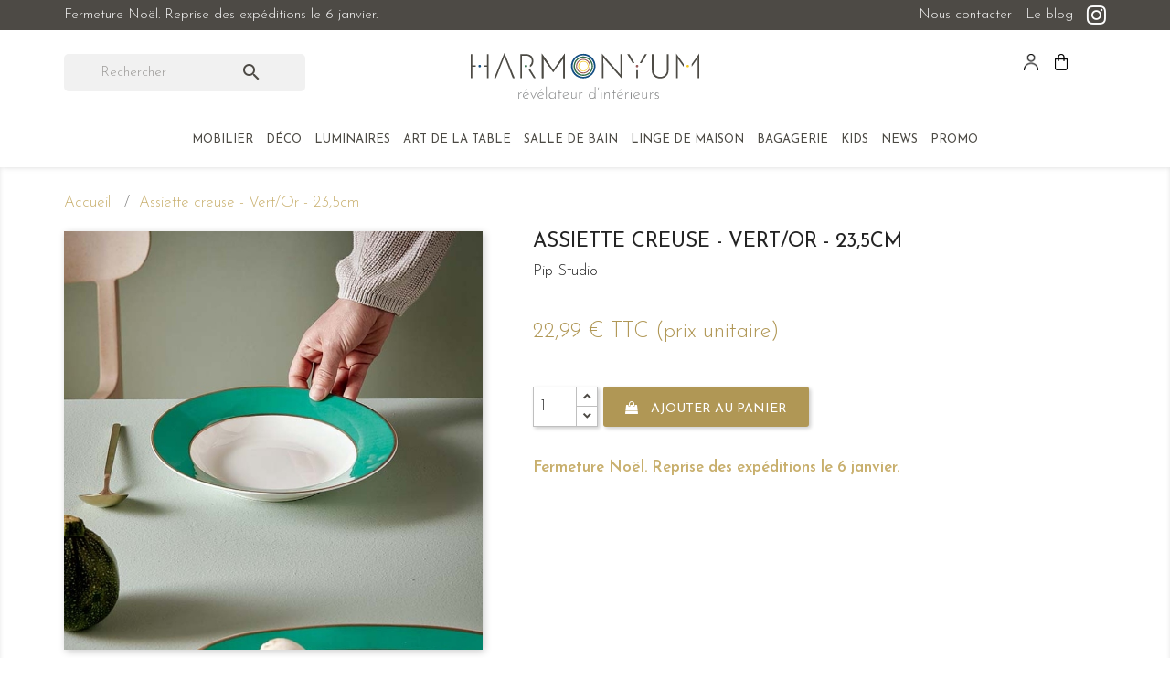

--- FILE ---
content_type: text/html; charset=utf-8
request_url: https://www.harmonyum.fr/assiette-creuse-vert-or-235cm
body_size: 21705
content:
<!doctype html>
<html lang="fr">

  <head>
    
      
  <meta charset="utf-8">


  <meta http-equiv="x-ua-compatible" content="ie=edge">



  <link rel="canonical" href="https://www.harmonyum.fr/assiette-creuse-vert-or-235cm">

  <title>Assiette creuse - Vert/Or - 23,5cm</title>
  <meta name="description" content="">
  <meta name="keywords" content="">
  <meta name="facebook-domain-verification" content="51fvw01ch5hkknn043dnf31dzwiirk" />
  <meta name="google-site-verification" content="zao6Cg2xrVFqXuraaGKo5Kf6_2-SeBQO3myAIN6HDpc" />
  
  
  			<meta name="robots" content="index,follow" />
	  
  
  
      <link rel="canonical" href="https://www.harmonyum.fr/assiette-creuse-vert-or-235cm">
    
        



  <meta name="viewport" content="width=device-width, initial-scale=1">



  <link rel="icon" type="image/vnd.microsoft.icon" href="https://www.harmonyum.fr/img/favicon.ico?1751378504">
  <link rel="shortcut icon" type="image/x-icon" href="https://www.harmonyum.fr/img/favicon.ico?1751378504">



    <link rel="stylesheet" href="https://www.harmonyum.fr/themes/_libraries/font-awesome/css/font-awesome.min.css" type="text/css" media="all">
  <link rel="stylesheet" href="https://www.harmonyum.fr/themes/classic-harmonyum/assets/css/theme.css" type="text/css" media="all">
  <link rel="stylesheet" href="https://www.harmonyum.fr/modules/blockreassurance/views/dist/front.css" type="text/css" media="all">
  <link rel="stylesheet" href="https://www.harmonyum.fr/modules/ps_socialfollow/views/css/ps_socialfollow.css" type="text/css" media="all">
  <link rel="stylesheet" href="https://www.harmonyum.fr/modules/ps_searchbar/ps_searchbar.css" type="text/css" media="all">
  <link rel="stylesheet" href="https://www.harmonyum.fr/modules/csoft_instagramfeeds/views/css/cs_instagram.css" type="text/css" media="all">
  <link rel="stylesheet" href="https://www.harmonyum.fr/modules/productcomments/views/css/productcomments.css" type="text/css" media="all">
  <link rel="stylesheet" href="https://www.harmonyum.fr/modules/idxcookies/views/css/idxcookies-1.0.css" type="text/css" media="all">
  <link rel="stylesheet" href="https://www.harmonyum.fr/modules/referralbyphone//views/css/front.css" type="text/css" media="all">
  <link rel="stylesheet" href="https://www.harmonyum.fr/modules/ohmminqty/views/css/font-awesome.min.css" type="text/css" media="all">
  <link rel="stylesheet" href="https://www.harmonyum.fr/modules/ohmminqty/views/css/ohmminqty.css" type="text/css" media="all">
  <link rel="stylesheet" href="https://www.harmonyum.fr/js/jquery/ui/themes/base/minified/jquery-ui.min.css" type="text/css" media="all">
  <link rel="stylesheet" href="https://www.harmonyum.fr/js/jquery/ui/themes/base/minified/jquery.ui.theme.min.css" type="text/css" media="all">
  <link rel="stylesheet" href="https://www.harmonyum.fr/js/jquery/plugins/fancybox/jquery.fancybox.css" type="text/css" media="all">
  <link rel="stylesheet" href="https://www.harmonyum.fr/js/jquery/plugins/bxslider/jquery.bxslider.css" type="text/css" media="all">
  <link rel="stylesheet" href="https://www.harmonyum.fr/modules/ps_imageslider/css/homeslider.css" type="text/css" media="all">
  <link rel="stylesheet" href="https://www.harmonyum.fr/themes/classic-harmonyum/assets/css/custom.css" type="text/css" media="all">




  

  <script type="text/javascript">
        var IdxrcookiesConfigFront = {"urlAjax":"https:\/\/www.harmonyum.fr\/module\/idxcookies\/ajax?ajax=1","forceDialog":true,"userOptions":{"date":"2026-01-25 07:07:32","divColor":"#383838","textColor":"#ffffff","divPosition":"bottom","cookiesUrl":"https%3A%2F%2Fwww.harmonyum.fr%2Fcontent%2Fdonnees-personnelles","cookiesUrlTitle":"Plus d'informations","cookiesText":"<p>En poursuivant votre navigation sur ce site, vous acceptez l\u2019utilisation de cookies. Ils servent notamment \u00e0 r\u00e9aliser des statistiques d\u2019audience et \u00e0 vous proposer des services ainsi qu\u2019une offre adapt\u00e9e \u00e0 vos centres d\u2019int\u00e9r\u00eat.<\/p>","cookiesInfoText":"<p><strong>Votre Vie Priv\u00e9e<\/strong><\/p>\n<p>Lorsque vous visitez un site Web, il peut stocker ou r\u00e9cup\u00e9rer des informations sur votre navigateur, principalement sous la forme de cookies. Cette information pourrait \u00eatre sur vous, vos pr\u00e9f\u00e9rences ou votre appareil et est principalement utilis\u00e9 pour faire fonctionner le site comme vous vous y attendez. L'information n'a pas pour but de vous identifier directement, mais il peut vous donner une exp\u00e9rience Web plus personnalis\u00e9. Parce que nous respectons votre droit \u00e0 la vie priv\u00e9e, vous pouvez choisir de ne pas permettre \u00e0 certains types de cookies. Cliquez sur les diff\u00e9rents titres de cat\u00e9gories pour en savoir plus et de modifier nos r\u00e9glages par d\u00e9faut. Cependant, le blocage de certains types de cookies peut affecter votre exp\u00e9rience du site et les services que nous sommes en mesure d'offrir.<\/p>","cookieName":"idxcookiesWarningCheck","cookiePath":"\/","cookieDomain":"www.harmonyum.fr","okText":"Accept","koText":"Tout rejeter","reject_button":true,"fixed_button":"0","button_position":"right"},"audit":false,"audit_next_page":"","cookies_list":[{"id_cookie":"3","id_template":"0","domain":"https:\/\/www.harmonyum.fr","name":"Sessions de navigation","id_cookie_type":"0","id_shop":"1","module":"---","date_add":"2021-03-15 09:37:26","date_upd":"2021-03-22 14:07:03","imperative":false},{"id_cookie":"4","id_template":"0","domain":"https:\/\/www.harmonyum.fr","name":"Google Analytics","id_cookie_type":"0","id_shop":"1","module":"---","date_add":"2021-03-15 09:38:25","date_upd":"2021-03-15 11:19:09","imperative":false}]};
        var ajaxUrl = "\/modules\/idxcookies\/ajax.php";
        var prestashop = {"cart":{"products":[],"totals":{"total":{"type":"total","label":"Total","amount":0,"value":"0,00\u00a0\u20ac"},"total_including_tax":{"type":"total","label":"Total TTC","amount":0,"value":"0,00\u00a0\u20ac"},"total_excluding_tax":{"type":"total","label":"Total HT :","amount":0,"value":"0,00\u00a0\u20ac"}},"subtotals":{"products":{"type":"products","label":"Sous-total","amount":0,"value":"0,00\u00a0\u20ac"},"discounts":null,"shipping":{"type":"shipping","label":"Livraison","amount":0,"value":""},"tax":null},"products_count":0,"summary_string":"0 articles","vouchers":{"allowed":1,"added":[]},"discounts":[],"minimalPurchase":0,"minimalPurchaseRequired":""},"currency":{"id":1,"name":"Euro","iso_code":"EUR","iso_code_num":"978","sign":"\u20ac"},"customer":{"lastname":null,"firstname":null,"email":null,"birthday":null,"newsletter":null,"newsletter_date_add":null,"optin":null,"website":null,"company":null,"siret":null,"ape":null,"is_logged":false,"gender":{"type":null,"name":null},"addresses":[]},"language":{"name":"Fran\u00e7ais (French)","iso_code":"fr","locale":"fr-FR","language_code":"fr","is_rtl":"0","date_format_lite":"d\/m\/Y","date_format_full":"d\/m\/Y H:i:s","id":1},"page":{"title":"","canonical":"https:\/\/www.harmonyum.fr\/assiette-creuse-vert-or-235cm","meta":{"title":"Assiette creuse - Vert\/Or - 23,5cm","description":"","keywords":"","robots":"index"},"page_name":"product","body_classes":{"lang-fr":true,"lang-rtl":false,"country-FR":true,"currency-EUR":true,"layout-full-width":true,"page-product":true,"tax-display-enabled":true,"product-id-7547":true,"product-Assiette creuse - Vert\/Or - 23,5cm":true,"product-id-category-2":true,"product-id-manufacturer-9":true,"product-id-supplier-0":true,"product-available-for-order":true},"admin_notifications":[]},"shop":{"name":"HARMONYUM","logo":"https:\/\/www.harmonyum.fr\/img\/harmonyum-logo-1604432148.jpg","stores_icon":"https:\/\/www.harmonyum.fr\/img\/logo_stores.png","favicon":"https:\/\/www.harmonyum.fr\/img\/favicon.ico"},"urls":{"base_url":"https:\/\/www.harmonyum.fr\/","current_url":"https:\/\/www.harmonyum.fr\/assiette-creuse-vert-or-235cm","shop_domain_url":"https:\/\/www.harmonyum.fr","img_ps_url":"https:\/\/www.harmonyum.fr\/img\/","img_cat_url":"https:\/\/www.harmonyum.fr\/img\/c\/","img_lang_url":"https:\/\/www.harmonyum.fr\/img\/l\/","img_prod_url":"https:\/\/www.harmonyum.fr\/img\/p\/","img_manu_url":"https:\/\/www.harmonyum.fr\/img\/m\/","img_sup_url":"https:\/\/www.harmonyum.fr\/img\/su\/","img_ship_url":"https:\/\/www.harmonyum.fr\/img\/s\/","img_store_url":"https:\/\/www.harmonyum.fr\/img\/st\/","img_col_url":"https:\/\/www.harmonyum.fr\/img\/co\/","img_url":"https:\/\/www.harmonyum.fr\/themes\/classic-harmonyum\/assets\/img\/","css_url":"https:\/\/www.harmonyum.fr\/themes\/classic-harmonyum\/assets\/css\/","js_url":"https:\/\/www.harmonyum.fr\/themes\/classic-harmonyum\/assets\/js\/","pic_url":"https:\/\/www.harmonyum.fr\/upload\/","pages":{"address":"https:\/\/www.harmonyum.fr\/adresse","addresses":"https:\/\/www.harmonyum.fr\/adresses","authentication":"https:\/\/www.harmonyum.fr\/connexion","cart":"https:\/\/www.harmonyum.fr\/panier","category":"https:\/\/www.harmonyum.fr\/index.php?controller=category","cms":"https:\/\/www.harmonyum.fr\/index.php?controller=cms","contact":"https:\/\/www.harmonyum.fr\/nous-contacter","discount":"https:\/\/www.harmonyum.fr\/reduction","guest_tracking":"https:\/\/www.harmonyum.fr\/suivi-commande-invite","history":"https:\/\/www.harmonyum.fr\/historique-commandes","identity":"https:\/\/www.harmonyum.fr\/identite","index":"https:\/\/www.harmonyum.fr\/","my_account":"https:\/\/www.harmonyum.fr\/mon-compte","order_confirmation":"https:\/\/www.harmonyum.fr\/confirmation-commande","order_detail":"https:\/\/www.harmonyum.fr\/index.php?controller=order-detail","order_follow":"https:\/\/www.harmonyum.fr\/suivi-commande","order":"https:\/\/www.harmonyum.fr\/commande","order_return":"https:\/\/www.harmonyum.fr\/index.php?controller=order-return","order_slip":"https:\/\/www.harmonyum.fr\/avoirs","pagenotfound":"https:\/\/www.harmonyum.fr\/page-introuvable","password":"https:\/\/www.harmonyum.fr\/recuperation-mot-de-passe","pdf_invoice":"https:\/\/www.harmonyum.fr\/index.php?controller=pdf-invoice","pdf_order_return":"https:\/\/www.harmonyum.fr\/index.php?controller=pdf-order-return","pdf_order_slip":"https:\/\/www.harmonyum.fr\/index.php?controller=pdf-order-slip","prices_drop":"https:\/\/www.harmonyum.fr\/promotions","product":"https:\/\/www.harmonyum.fr\/index.php?controller=product","search":"https:\/\/www.harmonyum.fr\/recherche","sitemap":"https:\/\/www.harmonyum.fr\/plan du site","stores":"https:\/\/www.harmonyum.fr\/magasins","supplier":"https:\/\/www.harmonyum.fr\/fournisseur","register":"https:\/\/www.harmonyum.fr\/connexion?create_account=1","order_login":"https:\/\/www.harmonyum.fr\/commande?login=1"},"alternative_langs":[],"theme_assets":"\/themes\/classic-harmonyum\/assets\/","actions":{"logout":"https:\/\/www.harmonyum.fr\/?mylogout="},"no_picture_image":{"bySize":{"small_default":{"url":"https:\/\/www.harmonyum.fr\/img\/p\/fr-default-small_default.jpg","width":98,"height":98},"cart_default":{"url":"https:\/\/www.harmonyum.fr\/img\/p\/fr-default-cart_default.jpg","width":125,"height":125},"home_default":{"url":"https:\/\/www.harmonyum.fr\/img\/p\/fr-default-home_default.jpg","width":250,"height":250},"medium_default":{"url":"https:\/\/www.harmonyum.fr\/img\/p\/fr-default-medium_default.jpg","width":452,"height":452},"large_default":{"url":"https:\/\/www.harmonyum.fr\/img\/p\/fr-default-large_default.jpg","width":800,"height":800}},"small":{"url":"https:\/\/www.harmonyum.fr\/img\/p\/fr-default-small_default.jpg","width":98,"height":98},"medium":{"url":"https:\/\/www.harmonyum.fr\/img\/p\/fr-default-home_default.jpg","width":250,"height":250},"large":{"url":"https:\/\/www.harmonyum.fr\/img\/p\/fr-default-large_default.jpg","width":800,"height":800},"legend":""}},"configuration":{"display_taxes_label":true,"display_prices_tax_incl":true,"is_catalog":false,"show_prices":true,"opt_in":{"partner":true},"quantity_discount":{"type":"discount","label":"Remise sur prix unitaire"},"voucher_enabled":1,"return_enabled":0},"field_required":[],"breadcrumb":{"links":[{"title":"Accueil","url":"https:\/\/www.harmonyum.fr\/"},{"title":"Assiette creuse - Vert\/Or - 23,5cm","url":"https:\/\/www.harmonyum.fr\/assiette-creuse-vert-or-235cm"}],"count":2},"link":{"protocol_link":"https:\/\/","protocol_content":"https:\/\/"},"time":1769321252,"static_token":"7b931c5088cddcbe97bb951ba4582740","token":"78fb0b9db6d157a703e138cd3dd0997d","debug":false};
        var prestashopFacebookAjaxController = "https:\/\/www.harmonyum.fr\/module\/ps_facebook\/Ajax";
        var psemailsubscription_subscription = "https:\/\/www.harmonyum.fr\/module\/ps_emailsubscription\/subscription";
        var psr_icon_color = "#F19D76";
        var slider_width = "280";
      </script>







  <script type="text/javascript">
var referral_controller_url = "https://www.harmonyum.fr/module/referralbyphone/default";
var id_customer = "";
</script> <style type="text/css">
    .ohm-wrapper .ohm-dialog {
        background-color: #ffffff !important ;
        color: #333333 !important ;
        border-color: #333333 !important ;
        width: 350px !important ;
        min-height: 250px !important ;
        height: 250px !important ;
    }

    .minqty-add-to-cart {
        /*transition: 0.3s;*/
    }

    .minqty-add-to-cart:hover {
        cursor: pointer;
        background-color: #ffffff36 !important;
    }

    div.alert {
        position: fixed;
        z-index: -9999;
        top: 20px;
        right: 20px;
        text-align: left;
    }

    div.alert.in {
        z-index: 9999
    }

    div.alert p {
        padding-left: 50px;
    }

    div.alert button.close {
        position: absolute;
        top: 2px;
        right: 8px;
    }

    .ohmminqty-checkout-block:hover {
        cursor: pointer;
        background-color: #ffffff36 !important;
    }
 </style>
 
<script type="text/javascript">
    var use_ohmdialog = "1";
    var minqtyproducts = '{"1574":[{"minqty":4,"sellby":4,"allow_script":"1"}],"1612":[{"minqty":2,"sellby":2,"allow_script":"1"}],"1635":[{"minqty":2,"sellby":2,"allow_script":"1"}],"4874":[{"minqty":2,"sellby":2,"allow_script":"1"}],"4875":[{"minqty":2,"sellby":2,"allow_script":"1"}],"4876":[{"minqty":2,"sellby":2,"allow_script":"1"}],"4877":[{"minqty":2,"sellby":2,"allow_script":"1"}],"4878":[{"minqty":2,"sellby":2,"allow_script":"1"}],"4879":[{"minqty":2,"sellby":2,"allow_script":"1"}],"4880":[{"minqty":2,"sellby":2,"allow_script":"1"}],"4881":[{"minqty":2,"sellby":2,"allow_script":"1"}],"4882":[{"minqty":2,"sellby":2,"allow_script":"1"}],"4883":[{"minqty":2,"sellby":2,"allow_script":"1"}],"4884":[{"minqty":2,"sellby":2,"allow_script":"1"}],"4885":[{"minqty":2,"sellby":2,"allow_script":"1"}],"4886":[{"minqty":2,"sellby":2,"allow_script":"1"}],"4887":[{"minqty":2,"sellby":2,"allow_script":"1"}],"4888":[{"minqty":2,"sellby":2,"allow_script":"1"}],"4889":[{"minqty":2,"sellby":2,"allow_script":"1"}],"4890":[{"minqty":2,"sellby":2,"allow_script":"1"}],"4891":[{"minqty":2,"sellby":2,"allow_script":"1"}],"4892":[{"minqty":2,"sellby":2,"allow_script":"1"}],"4893":[{"minqty":2,"sellby":2,"allow_script":"1"}],"4894":[{"minqty":2,"sellby":2,"allow_script":"1"}],"4895":[{"minqty":2,"sellby":2,"allow_script":"1"}],"4896":[{"minqty":2,"sellby":2,"allow_script":"1"}],"4897":[{"minqty":2,"sellby":2,"allow_script":"1"}],"4898":[{"minqty":2,"sellby":2,"allow_script":"1"}],"4899":[{"minqty":2,"sellby":2,"allow_script":"1"}],"4900":[{"minqty":2,"sellby":2,"allow_script":"1"}],"4901":[{"minqty":2,"sellby":2,"allow_script":"1"}],"4902":[{"minqty":2,"sellby":2,"allow_script":"1"}],"4903":[{"minqty":2,"sellby":2,"allow_script":"1"}],"4904":[{"minqty":2,"sellby":2,"allow_script":"1"}],"4905":[{"minqty":2,"sellby":2,"allow_script":"1"}],"4906":[{"minqty":2,"sellby":2,"allow_script":"1"}],"4907":[{"minqty":2,"sellby":2,"allow_script":"1"}],"4908":[{"minqty":2,"sellby":2,"allow_script":"1"}],"4909":[{"minqty":2,"sellby":2,"allow_script":"1"}],"4910":[{"minqty":4,"sellby":4,"allow_script":"1"}],"4911":[{"minqty":4,"sellby":4,"allow_script":"1"}],"4912":[{"minqty":4,"sellby":4,"allow_script":"1"}],"4913":[{"minqty":4,"sellby":4,"allow_script":"1"}],"4914":[{"minqty":4,"sellby":4,"allow_script":"1"}],"4915":[{"minqty":2,"sellby":2,"allow_script":"1"}],"4916":[{"minqty":2,"sellby":2,"allow_script":"1"}],"4917":[{"minqty":2,"sellby":2,"allow_script":"1"}],"4918":[{"minqty":2,"sellby":2,"allow_script":"1"}],"4919":[{"minqty":6,"sellby":6,"allow_script":"1"}],"4920":[{"minqty":6,"sellby":6,"allow_script":"1"}],"4921":[{"minqty":2,"sellby":2,"allow_script":"1"}],"4922":[{"minqty":2,"sellby":2,"allow_script":"1"}],"4923":[{"minqty":6,"sellby":6,"allow_script":"1"}],"4924":[{"minqty":6,"sellby":6,"allow_script":"1"}],"4925":[{"minqty":4,"sellby":4,"allow_script":"1"}],"4926":[{"minqty":6,"sellby":6,"allow_script":"1"}],"4927":[{"minqty":4,"sellby":4,"allow_script":"1"}],"4928":[{"minqty":6,"sellby":6,"allow_script":"1"}],"4929":[{"minqty":4,"sellby":4,"allow_script":"1"}],"4930":[{"minqty":6,"sellby":6,"allow_script":"1"}],"4931":[{"minqty":4,"sellby":4,"allow_script":"1"}],"4932":[{"minqty":6,"sellby":6,"allow_script":"1"}],"4933":[{"minqty":4,"sellby":4,"allow_script":"1"}],"4934":[{"minqty":6,"sellby":6,"allow_script":"1"}],"4935":[{"minqty":4,"sellby":4,"allow_script":"1"}],"4936":[{"minqty":6,"sellby":6,"allow_script":"1"}],"4937":[{"minqty":4,"sellby":4,"allow_script":"1"}],"4938":[{"minqty":6,"sellby":6,"allow_script":"1"}],"4939":[{"minqty":4,"sellby":4,"allow_script":"1"}],"4940":[{"minqty":6,"sellby":6,"allow_script":"1"}],"4941":[{"minqty":4,"sellby":4,"allow_script":"1"}],"4942":[{"minqty":4,"sellby":4,"allow_script":"1"}],"4943":[{"minqty":4,"sellby":4,"allow_script":"1"}],"4944":[{"minqty":6,"sellby":6,"allow_script":"1"}],"4945":[{"minqty":2,"sellby":2,"allow_script":"1"}],"4946":[{"minqty":4,"sellby":4,"allow_script":"1"}],"4947":[{"minqty":4,"sellby":4,"allow_script":"1"}],"4948":[{"minqty":4,"sellby":4,"allow_script":"1"}],"4949":[{"minqty":3,"sellby":3,"allow_script":"1"}],"4950":[{"minqty":2,"sellby":2,"allow_script":"1"}],"4951":[{"minqty":2,"sellby":2,"allow_script":"1"}],"4952":[{"minqty":2,"sellby":2,"allow_script":"1"}],"4953":[{"minqty":2,"sellby":2,"allow_script":"1"}],"4954":[{"minqty":2,"sellby":2,"allow_script":"1"}],"4955":[{"minqty":2,"sellby":2,"allow_script":"1"}],"4956":[{"minqty":2,"sellby":2,"allow_script":"1"}],"4957":[{"minqty":2,"sellby":2,"allow_script":"1"}],"4958":[{"minqty":2,"sellby":2,"allow_script":"1"}],"4959":[{"minqty":2,"sellby":2,"allow_script":"1"}],"4960":[{"minqty":2,"sellby":2,"allow_script":"1"}],"4961":[{"minqty":3,"sellby":3,"allow_script":"1"}],"4962":[{"minqty":3,"sellby":3,"allow_script":"1"}],"4963":[{"minqty":3,"sellby":3,"allow_script":"1"}],"4964":[{"minqty":3,"sellby":3,"allow_script":"1"}],"4965":[{"minqty":3,"sellby":3,"allow_script":"1"}],"4966":[{"minqty":3,"sellby":3,"allow_script":"1"}],"4967":[{"minqty":3,"sellby":3,"allow_script":"1"}],"4968":[{"minqty":3,"sellby":3,"allow_script":"1"}],"4969":[{"minqty":3,"sellby":3,"allow_script":"1"}],"4970":[{"minqty":3,"sellby":3,"allow_script":"1"}],"4971":[{"minqty":3,"sellby":3,"allow_script":"1"}],"4972":[{"minqty":3,"sellby":3,"allow_script":"1"}],"4973":[{"minqty":6,"sellby":6,"allow_script":"1"}],"4974":[{"minqty":6,"sellby":6,"allow_script":"1"}],"4975":[{"minqty":6,"sellby":6,"allow_script":"1"}],"4976":[{"minqty":6,"sellby":6,"allow_script":"1"}],"4977":[{"minqty":2,"sellby":2,"allow_script":"1"}],"4978":[{"minqty":2,"sellby":2,"allow_script":"1"}],"4979":[{"minqty":2,"sellby":2,"allow_script":"1"}],"4980":[{"minqty":2,"sellby":2,"allow_script":"1"}],"4981":[{"minqty":4,"sellby":4,"allow_script":"1"}],"4982":[{"minqty":4,"sellby":4,"allow_script":"1"}],"4983":[{"minqty":4,"sellby":4,"allow_script":"1"}],"4984":[{"minqty":2,"sellby":2,"allow_script":"1"}],"4985":[{"minqty":2,"sellby":2,"allow_script":"1"}],"4986":[{"minqty":2,"sellby":2,"allow_script":"1"}],"4987":[{"minqty":2,"sellby":2,"allow_script":"1"}],"4988":[{"minqty":2,"sellby":2,"allow_script":"1"}],"4989":[{"minqty":3,"sellby":3,"allow_script":"1"}],"4990":[{"minqty":3,"sellby":3,"allow_script":"1"}],"4991":[{"minqty":3,"sellby":3,"allow_script":"1"}],"4992":[{"minqty":3,"sellby":3,"allow_script":"1"}],"4993":[{"minqty":3,"sellby":3,"allow_script":"1"}],"4994":[{"minqty":3,"sellby":3,"allow_script":"1"}],"4995":[{"minqty":3,"sellby":3,"allow_script":"1"}],"4996":[{"minqty":3,"sellby":3,"allow_script":"1"}],"4997":[{"minqty":3,"sellby":3,"allow_script":"1"}],"4998":[{"minqty":2,"sellby":2,"allow_script":"1"}],"4999":[{"minqty":4,"sellby":4,"allow_script":"1"}],"5000":[{"minqty":4,"sellby":4,"allow_script":"1"}],"5001":[{"minqty":4,"sellby":4,"allow_script":"1"}],"5002":[{"minqty":4,"sellby":4,"allow_script":"1"}],"5003":[{"minqty":4,"sellby":4,"allow_script":"1"}],"5004":[{"minqty":4,"sellby":4,"allow_script":"1"}],"5005":[{"minqty":2,"sellby":2,"allow_script":"1"}],"5006":[{"minqty":2,"sellby":2,"allow_script":"1"}],"5007":[{"minqty":4,"sellby":4,"allow_script":"1"}],"5008":[{"minqty":4,"sellby":4,"allow_script":"1"}],"5009":[{"minqty":4,"sellby":4,"allow_script":"1"}],"5010":[{"minqty":4,"sellby":4,"allow_script":"1"}],"5011":[{"minqty":2,"sellby":2,"allow_script":"1"}],"5012":[{"minqty":6,"sellby":6,"allow_script":"1"}],"5013":[{"minqty":4,"sellby":4,"allow_script":"1"}],"5014":[{"minqty":3,"sellby":3,"allow_script":"1"}],"5015":[{"minqty":3,"sellby":3,"allow_script":"1"}],"5016":[{"minqty":3,"sellby":3,"allow_script":"1"}],"5017":[{"minqty":3,"sellby":3,"allow_script":"1"}],"5018":[{"minqty":3,"sellby":3,"allow_script":"1"}],"5019":[{"minqty":3,"sellby":3,"allow_script":"1"}],"5020":[{"minqty":3,"sellby":3,"allow_script":"1"}],"5021":[{"minqty":3,"sellby":3,"allow_script":"1"}],"5022":[{"minqty":3,"sellby":3,"allow_script":"1"}],"5023":[{"minqty":3,"sellby":3,"allow_script":"1"}],"5024":[{"minqty":3,"sellby":3,"allow_script":"1"}],"5025":[{"minqty":3,"sellby":3,"allow_script":"1"}],"5026":[{"minqty":3,"sellby":3,"allow_script":"1"}],"5027":[{"minqty":3,"sellby":3,"allow_script":"1"}],"5028":[{"minqty":3,"sellby":3,"allow_script":"1"}],"5029":[{"minqty":3,"sellby":3,"allow_script":"1"}],"5030":[{"minqty":3,"sellby":3,"allow_script":"1"}],"5031":[{"minqty":3,"sellby":3,"allow_script":"1"}],"5032":[{"minqty":3,"sellby":3,"allow_script":"1"}],"5033":[{"minqty":3,"sellby":3,"allow_script":"1"}],"5034":[{"minqty":3,"sellby":3,"allow_script":"1"}],"5035":[{"minqty":3,"sellby":3,"allow_script":"1"}],"5036":[{"minqty":3,"sellby":3,"allow_script":"1"}],"5037":[{"minqty":3,"sellby":3,"allow_script":"1"}],"5038":[{"minqty":3,"sellby":3,"allow_script":"1"}],"5039":[{"minqty":3,"sellby":3,"allow_script":"1"}],"5040":[{"minqty":3,"sellby":3,"allow_script":"1"}],"5041":[{"minqty":3,"sellby":3,"allow_script":"1"}],"5042":[{"minqty":2,"sellby":2,"allow_script":"1"}],"5043":[{"minqty":2,"sellby":2,"allow_script":"1"}],"5044":[{"minqty":6,"sellby":6,"allow_script":"1"}],"5045":[{"minqty":6,"sellby":6,"allow_script":"1"}],"5046":[{"minqty":6,"sellby":6,"allow_script":"1"}],"5047":[{"minqty":2,"sellby":2,"allow_script":"1"}],"5048":[{"minqty":2,"sellby":2,"allow_script":"1"}],"5049":[{"minqty":2,"sellby":2,"allow_script":"1"}],"5050":[{"minqty":2,"sellby":2,"allow_script":"1"}],"5051":[{"minqty":2,"sellby":2,"allow_script":"1"}],"5052":[{"minqty":2,"sellby":2,"allow_script":"1"}],"5053":[{"minqty":2,"sellby":2,"allow_script":"1"}],"5054":[{"minqty":2,"sellby":2,"allow_script":"1"}],"5055":[{"minqty":2,"sellby":2,"allow_script":"1"}],"5056":[{"minqty":4,"sellby":4,"allow_script":"1"}],"5057":[{"minqty":6,"sellby":6,"allow_script":"1"}],"5058":[{"minqty":6,"sellby":6,"allow_script":"1"}],"5059":[{"minqty":3,"sellby":3,"allow_script":"1"}],"5060":[{"minqty":3,"sellby":3,"allow_script":"1"}],"5061":[{"minqty":3,"sellby":3,"allow_script":"1"}],"5062":[{"minqty":4,"sellby":4,"allow_script":"1"}],"5063":[{"minqty":4,"sellby":4,"allow_script":"1"}],"5064":[{"minqty":4,"sellby":4,"allow_script":"1"}],"5065":[{"minqty":3,"sellby":3,"allow_script":"1"}],"5066":[{"minqty":3,"sellby":3,"allow_script":"1"}],"5067":[{"minqty":3,"sellby":3,"allow_script":"1"}],"5068":[{"minqty":3,"sellby":3,"allow_script":"1"}],"5069":[{"minqty":2,"sellby":2,"allow_script":"1"}],"5070":[{"minqty":2,"sellby":2,"allow_script":"1"}],"5071":[{"minqty":2,"sellby":2,"allow_script":"1"}],"5072":[{"minqty":2,"sellby":2,"allow_script":"1"}],"5073":[{"minqty":2,"sellby":2,"allow_script":"1"}],"5074":[{"minqty":2,"sellby":2,"allow_script":"1"}],"5075":[{"minqty":2,"sellby":2,"allow_script":"1"}],"5076":[{"minqty":2,"sellby":2,"allow_script":"1"}],"5077":[{"minqty":2,"sellby":2,"allow_script":"1"}],"5078":[{"minqty":4,"sellby":4,"allow_script":"1"}],"5079":[{"minqty":6,"sellby":6,"allow_script":"1"}],"5080":[{"minqty":2,"sellby":2,"allow_script":"1"}],"5081":[{"minqty":2,"sellby":2,"allow_script":"1"}],"5082":[{"minqty":2,"sellby":2,"allow_script":"1"}],"5083":[{"minqty":2,"sellby":2,"allow_script":"1"}],"5084":[{"minqty":2,"sellby":2,"allow_script":"1"}],"5085":[{"minqty":2,"sellby":2,"allow_script":"1"}],"5086":[{"minqty":6,"sellby":6,"allow_script":"1"}],"5087":[{"minqty":2,"sellby":2,"allow_script":"1"}],"5088":[{"minqty":2,"sellby":2,"allow_script":"1"}],"5089":[{"minqty":6,"sellby":6,"allow_script":"1"}],"5090":[{"minqty":6,"sellby":6,"allow_script":"1"}],"5091":[{"minqty":6,"sellby":6,"allow_script":"1"}],"5092":[{"minqty":3,"sellby":3,"allow_script":"1"}],"5093":[{"minqty":3,"sellby":3,"allow_script":"1"}],"5094":[{"minqty":3,"sellby":3,"allow_script":"1"}],"5095":[{"minqty":3,"sellby":3,"allow_script":"1"}],"5096":[{"minqty":3,"sellby":3,"allow_script":"1"}],"5097":[{"minqty":3,"sellby":3,"allow_script":"1"}],"5098":[{"minqty":3,"sellby":3,"allow_script":"1"}],"5099":[{"minqty":3,"sellby":3,"allow_script":"1"}],"5100":[{"minqty":3,"sellby":3,"allow_script":"1"}],"5101":[{"minqty":3,"sellby":3,"allow_script":"1"}],"5102":[{"minqty":2,"sellby":2,"allow_script":"1"}],"5103":[{"minqty":6,"sellby":6,"allow_script":"1"}],"5104":[{"minqty":4,"sellby":4,"allow_script":"1"}],"5105":[{"minqty":2,"sellby":2,"allow_script":"1"}],"5106":[{"minqty":6,"sellby":6,"allow_script":"1"}],"5107":[{"minqty":4,"sellby":4,"allow_script":"1"}],"5108":[{"minqty":2,"sellby":2,"allow_script":"1"}],"5109":[{"minqty":2,"sellby":2,"allow_script":"1"}],"5110":[{"minqty":2,"sellby":2,"allow_script":"1"}],"5111":[{"minqty":2,"sellby":2,"allow_script":"1"}],"5112":[{"minqty":2,"sellby":2,"allow_script":"1"}],"5113":[{"minqty":2,"sellby":2,"allow_script":"1"}],"5114":[{"minqty":3,"sellby":3,"allow_script":"1"}],"5115":[{"minqty":3,"sellby":3,"allow_script":"1"}],"5116":[{"minqty":2,"sellby":2,"allow_script":"1"}],"5117":[{"minqty":2,"sellby":2,"allow_script":"1"}],"5118":[{"minqty":2,"sellby":2,"allow_script":"1"}],"5119":[{"minqty":2,"sellby":2,"allow_script":"1"}],"5120":[{"minqty":2,"sellby":2,"allow_script":"1"}],"5121":[{"minqty":2,"sellby":2,"allow_script":"1"}],"5122":[{"minqty":2,"sellby":2,"allow_script":"1"}],"5123":[{"minqty":2,"sellby":2,"allow_script":"1"}],"5124":[{"minqty":2,"sellby":2,"allow_script":"1"}],"5125":[{"minqty":2,"sellby":2,"allow_script":"1"}],"5126":[{"minqty":6,"sellby":6,"allow_script":"1"}],"5127":[{"minqty":2,"sellby":2,"allow_script":"1"}],"5128":[{"minqty":2,"sellby":2,"allow_script":"1"}],"5129":[{"minqty":2,"sellby":2,"allow_script":"1"}],"5130":[{"minqty":3,"sellby":3,"allow_script":"1"}],"5131":[{"minqty":3,"sellby":3,"allow_script":"1"}],"5132":[{"minqty":3,"sellby":3,"allow_script":"1"}],"5133":[{"minqty":3,"sellby":3,"allow_script":"1"}],"5134":[{"minqty":3,"sellby":3,"allow_script":"1"}],"5135":[{"minqty":3,"sellby":3,"allow_script":"1"}],"5136":[{"minqty":3,"sellby":3,"allow_script":"1"}],"5137":[{"minqty":3,"sellby":3,"allow_script":"1"}],"5138":[{"minqty":3,"sellby":3,"allow_script":"1"}],"5139":[{"minqty":3,"sellby":3,"allow_script":"1"}],"5140":[{"minqty":3,"sellby":3,"allow_script":"1"}],"5141":[{"minqty":3,"sellby":3,"allow_script":"1"}],"5142":[{"minqty":3,"sellby":3,"allow_script":"1"}],"5143":[{"minqty":3,"sellby":3,"allow_script":"1"}],"5144":[{"minqty":6,"sellby":6,"allow_script":"1"}],"5145":[{"minqty":4,"sellby":4,"allow_script":"1"}],"5146":[{"minqty":6,"sellby":6,"allow_script":"1"}],"5147":[{"minqty":6,"sellby":6,"allow_script":"1"}],"5148":[{"minqty":4,"sellby":4,"allow_script":"1"}],"5149":[{"minqty":4,"sellby":4,"allow_script":"1"}],"5150":[{"minqty":4,"sellby":4,"allow_script":"1"}],"5151":[{"minqty":4,"sellby":4,"allow_script":"1"}],"5152":[{"minqty":4,"sellby":4,"allow_script":"1"}],"5153":[{"minqty":4,"sellby":4,"allow_script":"1"}],"5154":[{"minqty":4,"sellby":4,"allow_script":"1"}],"5155":[{"minqty":4,"sellby":4,"allow_script":"1"}],"5156":[{"minqty":4,"sellby":4,"allow_script":"1"}],"5157":[{"minqty":3,"sellby":3,"allow_script":"1"}],"5158":[{"minqty":3,"sellby":3,"allow_script":"1"}],"5159":[{"minqty":3,"sellby":3,"allow_script":"1"}],"5160":[{"minqty":3,"sellby":3,"allow_script":"1"}],"5161":[{"minqty":3,"sellby":3,"allow_script":"1"}],"5162":[{"minqty":3,"sellby":3,"allow_script":"1"}],"5163":[{"minqty":3,"sellby":3,"allow_script":"1"}],"5164":[{"minqty":3,"sellby":3,"allow_script":"1"}],"5165":[{"minqty":3,"sellby":3,"allow_script":"1"}],"5166":[{"minqty":3,"sellby":3,"allow_script":"1"}],"5167":[{"minqty":2,"sellby":2,"allow_script":"1"}],"5168":[{"minqty":4,"sellby":4,"allow_script":"1"}],"5169":[{"minqty":2,"sellby":2,"allow_script":"1"}],"5170":[{"minqty":4,"sellby":4,"allow_script":"1"}],"5171":[{"minqty":4,"sellby":4,"allow_script":"1"}],"5172":[{"minqty":2,"sellby":2,"allow_script":"1"}],"5173":[{"minqty":4,"sellby":4,"allow_script":"1"}],"5174":[{"minqty":2,"sellby":2,"allow_script":"1"}],"5175":[{"minqty":4,"sellby":4,"allow_script":"1"}],"5176":[{"minqty":2,"sellby":2,"allow_script":"1"}],"5177":[{"minqty":2,"sellby":2,"allow_script":"1"}],"5178":[{"minqty":2,"sellby":2,"allow_script":"1"}],"5179":[{"minqty":3,"sellby":3,"allow_script":"1"}],"5180":[{"minqty":3,"sellby":3,"allow_script":"1"}],"5181":[{"minqty":3,"sellby":3,"allow_script":"1"}],"5182":[{"minqty":3,"sellby":3,"allow_script":"1"}],"5183":[{"minqty":3,"sellby":3,"allow_script":"1"}],"5184":[{"minqty":3,"sellby":3,"allow_script":"1"}],"5185":[{"minqty":4,"sellby":4,"allow_script":"1"}],"5186":[{"minqty":4,"sellby":4,"allow_script":"1"}],"5187":[{"minqty":2,"sellby":2,"allow_script":"1"}],"5188":[{"minqty":4,"sellby":4,"allow_script":"1"}],"5189":[{"minqty":4,"sellby":4,"allow_script":"1"}],"5190":[{"minqty":2,"sellby":2,"allow_script":"1"}],"5191":[{"minqty":4,"sellby":4,"allow_script":"1"}],"5192":[{"minqty":2,"sellby":2,"allow_script":"1"}],"5193":[{"minqty":4,"sellby":4,"allow_script":"1"}],"5194":[{"minqty":2,"sellby":2,"allow_script":"1"}],"5195":[{"minqty":4,"sellby":4,"allow_script":"1"}],"5196":[{"minqty":4,"sellby":4,"allow_script":"1"}],"5197":[{"minqty":4,"sellby":4,"allow_script":"1"}],"5198":[{"minqty":4,"sellby":4,"allow_script":"1"}],"5199":[{"minqty":4,"sellby":4,"allow_script":"1"}],"5200":[{"minqty":4,"sellby":4,"allow_script":"1"}],"5201":[{"minqty":2,"sellby":2,"allow_script":"1"}],"5202":[{"minqty":2,"sellby":2,"allow_script":"1"}],"5203":[{"minqty":4,"sellby":4,"allow_script":"1"}],"5204":[{"minqty":2,"sellby":2,"allow_script":"1"}],"5205":[{"minqty":4,"sellby":4,"allow_script":"1"}],"5206":[{"minqty":4,"sellby":4,"allow_script":"1"}],"5207":[{"minqty":4,"sellby":4,"allow_script":"1"}],"5208":[{"minqty":2,"sellby":2,"allow_script":"1"}],"5209":[{"minqty":2,"sellby":2,"allow_script":"1"}],"5210":[{"minqty":2,"sellby":2,"allow_script":"1"}],"5211":[{"minqty":2,"sellby":2,"allow_script":"1"}],"5212":[{"minqty":2,"sellby":2,"allow_script":"1"}],"5213":[{"minqty":2,"sellby":2,"allow_script":"1"}],"5214":[{"minqty":2,"sellby":2,"allow_script":"1"}],"5215":[{"minqty":4,"sellby":4,"allow_script":"1"}],"5216":[{"minqty":4,"sellby":4,"allow_script":"1"}],"5217":[{"minqty":4,"sellby":4,"allow_script":"1"}],"5218":[{"minqty":4,"sellby":4,"allow_script":"1"}],"5219":[{"minqty":4,"sellby":4,"allow_script":"1"}],"5220":[{"minqty":4,"sellby":4,"allow_script":"1"}],"5221":[{"minqty":4,"sellby":4,"allow_script":"1"}],"5222":[{"minqty":4,"sellby":4,"allow_script":"1"}],"5223":[{"minqty":4,"sellby":4,"allow_script":"1"}],"5224":[{"minqty":4,"sellby":4,"allow_script":"1"}],"5225":[{"minqty":4,"sellby":4,"allow_script":"1"}],"5226":[{"minqty":2,"sellby":2,"allow_script":"1"}],"5227":[{"minqty":2,"sellby":2,"allow_script":"1"}],"5228":[{"minqty":2,"sellby":2,"allow_script":"1"}],"5229":[{"minqty":2,"sellby":2,"allow_script":"1"}],"5230":[{"minqty":4,"sellby":4,"allow_script":"1"}],"5231":[{"minqty":2,"sellby":2,"allow_script":"1"}],"5232":[{"minqty":4,"sellby":4,"allow_script":"1"}],"5233":[{"minqty":2,"sellby":2,"allow_script":"1"}],"5234":[{"minqty":4,"sellby":4,"allow_script":"1"}],"5235":[{"minqty":2,"sellby":2,"allow_script":"1"}],"5236":[{"minqty":4,"sellby":4,"allow_script":"1"}],"5237":[{"minqty":2,"sellby":2,"allow_script":"1"}],"5238":[{"minqty":4,"sellby":4,"allow_script":"1"}],"5239":[{"minqty":6,"sellby":6,"allow_script":"1"}],"5240":[{"minqty":2,"sellby":2,"allow_script":"1"}],"5241":[{"minqty":3,"sellby":3,"allow_script":"1"}],"5242":[{"minqty":3,"sellby":3,"allow_script":"1"}],"5243":[{"minqty":3,"sellby":3,"allow_script":"1"}],"5244":[{"minqty":3,"sellby":3,"allow_script":"1"}],"5245":[{"minqty":3,"sellby":3,"allow_script":"1"}],"5246":[{"minqty":3,"sellby":3,"allow_script":"1"}],"5247":[{"minqty":3,"sellby":3,"allow_script":"1"}],"5248":[{"minqty":3,"sellby":3,"allow_script":"1"}],"5249":[{"minqty":3,"sellby":3,"allow_script":"1"}],"5250":[{"minqty":3,"sellby":3,"allow_script":"1"}],"5251":[{"minqty":3,"sellby":3,"allow_script":"1"}],"5252":[{"minqty":3,"sellby":3,"allow_script":"1"}],"5253":[{"minqty":3,"sellby":3,"allow_script":"1"}],"5254":[{"minqty":3,"sellby":3,"allow_script":"1"}],"5255":[{"minqty":3,"sellby":3,"allow_script":"1"}],"5256":[{"minqty":3,"sellby":3,"allow_script":"1"}],"5257":[{"minqty":3,"sellby":3,"allow_script":"1"}],"5258":[{"minqty":3,"sellby":3,"allow_script":"1"}],"5259":[{"minqty":3,"sellby":3,"allow_script":"1"}],"5260":[{"minqty":3,"sellby":3,"allow_script":"1"}],"5261":[{"minqty":3,"sellby":3,"allow_script":"1"}],"5262":[{"minqty":3,"sellby":3,"allow_script":"1"}],"5263":[{"minqty":3,"sellby":3,"allow_script":"1"}],"5264":[{"minqty":3,"sellby":3,"allow_script":"1"}],"5265":[{"minqty":3,"sellby":3,"allow_script":"1"}],"5266":[{"minqty":3,"sellby":3,"allow_script":"1"}],"5267":[{"minqty":6,"sellby":6,"allow_script":"1"}],"5268":[{"minqty":3,"sellby":3,"allow_script":"1"}],"5269":[{"minqty":3,"sellby":3,"allow_script":"1"}],"5270":[{"minqty":3,"sellby":3,"allow_script":"1"}],"5271":[{"minqty":3,"sellby":3,"allow_script":"1"}],"5272":[{"minqty":3,"sellby":3,"allow_script":"1"}],"5273":[{"minqty":3,"sellby":3,"allow_script":"1"}],"5274":[{"minqty":6,"sellby":6,"allow_script":"1"}],"5275":[{"minqty":6,"sellby":6,"allow_script":"1"}],"5276":[{"minqty":3,"sellby":3,"allow_script":"1"}],"5277":[{"minqty":5,"sellby":5,"allow_script":"1"}],"5278":[{"minqty":5,"sellby":5,"allow_script":"1"}],"5279":[{"minqty":4,"sellby":4,"allow_script":"1"}],"5280":[{"minqty":4,"sellby":4,"allow_script":"1"}],"5281":[{"minqty":4,"sellby":4,"allow_script":"1"}],"5282":[{"minqty":4,"sellby":4,"allow_script":"1"}],"5283":[{"minqty":6,"sellby":6,"allow_script":"1"}],"5284":[{"minqty":6,"sellby":6,"allow_script":"1"}],"5285":[{"minqty":6,"sellby":6,"allow_script":"1"}],"5286":[{"minqty":12,"sellby":12,"allow_script":"1"}],"5287":[{"minqty":12,"sellby":12,"allow_script":"1"}],"5288":[{"minqty":12,"sellby":12,"allow_script":"1"}],"5289":[{"minqty":4,"sellby":4,"allow_script":"1"}],"5290":[{"minqty":4,"sellby":4,"allow_script":"1"}],"5291":[{"minqty":4,"sellby":4,"allow_script":"1"}],"5292":[{"minqty":4,"sellby":4,"allow_script":"1"}],"5293":[{"minqty":4,"sellby":4,"allow_script":"1"}],"5294":[{"minqty":4,"sellby":4,"allow_script":"1"}],"5295":[{"minqty":4,"sellby":4,"allow_script":"1"}],"5296":[{"minqty":4,"sellby":4,"allow_script":"1"}],"5297":[{"minqty":4,"sellby":4,"allow_script":"1"}],"5298":[{"minqty":4,"sellby":4,"allow_script":"1"}],"5299":[{"minqty":2,"sellby":2,"allow_script":"1"}],"5300":[{"minqty":2,"sellby":2,"allow_script":"1"}],"5301":[{"minqty":2,"sellby":2,"allow_script":"1"}],"5302":[{"minqty":4,"sellby":4,"allow_script":"1"}],"5303":[{"minqty":4,"sellby":4,"allow_script":"1"}],"5304":[{"minqty":6,"sellby":6,"allow_script":"1"}],"5305":[{"minqty":2,"sellby":2,"allow_script":"1"}],"5306":[{"minqty":6,"sellby":6,"allow_script":"1"}],"5307":[{"minqty":6,"sellby":6,"allow_script":"1"}],"5308":[{"minqty":4,"sellby":4,"allow_script":"1"}],"5309":[{"minqty":4,"sellby":4,"allow_script":"1"}],"5310":[{"minqty":2,"sellby":2,"allow_script":"1"}],"5311":[{"minqty":2,"sellby":2,"allow_script":"1"}],"5312":[{"minqty":6,"sellby":6,"allow_script":"1"}],"5313":[{"minqty":6,"sellby":6,"allow_script":"1"}],"5314":[{"minqty":6,"sellby":6,"allow_script":"1"}],"5315":[{"minqty":6,"sellby":6,"allow_script":"1"}],"5316":[{"minqty":6,"sellby":6,"allow_script":"1"}],"5317":[{"minqty":6,"sellby":6,"allow_script":"1"}],"5318":[{"minqty":6,"sellby":6,"allow_script":"1"}],"5319":[{"minqty":6,"sellby":6,"allow_script":"1"}],"5320":[{"minqty":6,"sellby":6,"allow_script":"1"}],"5321":[{"minqty":6,"sellby":6,"allow_script":"1"}],"5322":[{"minqty":6,"sellby":6,"allow_script":"1"}],"5323":[{"minqty":6,"sellby":6,"allow_script":"1"}],"5324":[{"minqty":2,"sellby":2,"allow_script":"1"}],"5325":[{"minqty":6,"sellby":6,"allow_script":"1"}],"5326":[{"minqty":6,"sellby":6,"allow_script":"1"}],"5327":[{"minqty":6,"sellby":6,"allow_script":"1"}],"5328":[{"minqty":6,"sellby":6,"allow_script":"1"}],"5329":[{"minqty":6,"sellby":6,"allow_script":"1"}],"5330":[{"minqty":2,"sellby":2,"allow_script":"1"}],"5331":[{"minqty":2,"sellby":2,"allow_script":"1"}],"5332":[{"minqty":4,"sellby":4,"allow_script":"1"}],"5333":[{"minqty":4,"sellby":4,"allow_script":"1"}],"5334":[{"minqty":4,"sellby":4,"allow_script":"1"}],"5335":[{"minqty":4,"sellby":4,"allow_script":"1"}],"5336":[{"minqty":2,"sellby":2,"allow_script":"1"}],"5337":[{"minqty":2,"sellby":2,"allow_script":"1"}],"5338":[{"minqty":2,"sellby":2,"allow_script":"1"}],"5339":[{"minqty":2,"sellby":2,"allow_script":"1"}],"5340":[{"minqty":6,"sellby":6,"allow_script":"1"}],"5341":[{"minqty":6,"sellby":6,"allow_script":"1"}],"5342":[{"minqty":6,"sellby":6,"allow_script":"1"}],"5343":[{"minqty":6,"sellby":6,"allow_script":"1"}],"5344":[{"minqty":6,"sellby":6,"allow_script":"1"}],"5345":[{"minqty":6,"sellby":6,"allow_script":"1"}],"5346":[{"minqty":6,"sellby":6,"allow_script":"1"}],"5347":[{"minqty":4,"sellby":4,"allow_script":"1"}],"5348":[{"minqty":4,"sellby":4,"allow_script":"1"}],"5349":[{"minqty":4,"sellby":4,"allow_script":"1"}],"5350":[{"minqty":4,"sellby":4,"allow_script":"1"}],"5351":[{"minqty":6,"sellby":6,"allow_script":"1"}],"5352":[{"minqty":6,"sellby":6,"allow_script":"1"}],"5353":[{"minqty":6,"sellby":6,"allow_script":"1"}],"5354":[{"minqty":6,"sellby":6,"allow_script":"1"}],"5355":[{"minqty":12,"sellby":12,"allow_script":"1"}],"5356":[{"minqty":12,"sellby":12,"allow_script":"1"}],"5357":[{"minqty":12,"sellby":12,"allow_script":"1"}],"5358":[{"minqty":12,"sellby":12,"allow_script":"1"}],"5359":[{"minqty":2,"sellby":2,"allow_script":"1"}],"5360":[{"minqty":6,"sellby":6,"allow_script":"1"}],"5361":[{"minqty":6,"sellby":6,"allow_script":"1"}],"5362":[{"minqty":6,"sellby":6,"allow_script":"1"}],"5363":[{"minqty":6,"sellby":6,"allow_script":"1"}],"5364":[{"minqty":4,"sellby":4,"allow_script":"1"}],"5365":[{"minqty":4,"sellby":4,"allow_script":"1"}],"5366":[{"minqty":4,"sellby":4,"allow_script":"1"}],"5367":[{"minqty":4,"sellby":4,"allow_script":"1"}],"5368":[{"minqty":6,"sellby":6,"allow_script":"1"}],"5369":[{"minqty":6,"sellby":6,"allow_script":"1"}],"5370":[{"minqty":6,"sellby":6,"allow_script":"1"}],"5371":[{"minqty":6,"sellby":6,"allow_script":"1"}],"5372":[{"minqty":4,"sellby":4,"allow_script":"1"}],"5373":[{"minqty":4,"sellby":4,"allow_script":"1"}],"5374":[{"minqty":4,"sellby":4,"allow_script":"1"}],"5375":[{"minqty":4,"sellby":4,"allow_script":"1"}],"5376":[{"minqty":4,"sellby":4,"allow_script":"1"}],"5377":[{"minqty":4,"sellby":4,"allow_script":"1"}],"5378":[{"minqty":4,"sellby":4,"allow_script":"1"}],"5379":[{"minqty":4,"sellby":4,"allow_script":"1"}],"5380":[{"minqty":2,"sellby":2,"allow_script":"1"}],"5381":[{"minqty":2,"sellby":2,"allow_script":"1"}],"5382":[{"minqty":2,"sellby":2,"allow_script":"1"}],"5383":[{"minqty":2,"sellby":2,"allow_script":"1"}],"5384":[{"minqty":4,"sellby":4,"allow_script":"1"}],"5385":[{"minqty":4,"sellby":4,"allow_script":"1"}],"5386":[{"minqty":4,"sellby":4,"allow_script":"1"}],"5387":[{"minqty":4,"sellby":4,"allow_script":"1"}],"5388":[{"minqty":4,"sellby":4,"allow_script":"1"}],"5389":[{"minqty":4,"sellby":4,"allow_script":"1"}],"5390":[{"minqty":2,"sellby":2,"allow_script":"1"}],"5391":[{"minqty":2,"sellby":2,"allow_script":"1"}],"5392":[{"minqty":6,"sellby":6,"allow_script":"1"}],"5393":[{"minqty":6,"sellby":6,"allow_script":"1"}],"5394":[{"minqty":6,"sellby":6,"allow_script":"1"}],"5395":[{"minqty":6,"sellby":6,"allow_script":"1"}],"5396":[{"minqty":4,"sellby":4,"allow_script":"1"}],"5397":[{"minqty":4,"sellby":4,"allow_script":"1"}],"5398":[{"minqty":4,"sellby":4,"allow_script":"1"}],"5399":[{"minqty":4,"sellby":4,"allow_script":"1"}],"5400":[{"minqty":4,"sellby":4,"allow_script":"1"}],"5401":[{"minqty":4,"sellby":4,"allow_script":"1"}],"5402":[{"minqty":2,"sellby":2,"allow_script":"1"}],"5403":[{"minqty":2,"sellby":2,"allow_script":"1"}],"5404":[{"minqty":4,"sellby":4,"allow_script":"1"}],"5405":[{"minqty":4,"sellby":4,"allow_script":"1"}],"5406":[{"minqty":4,"sellby":4,"allow_script":"1"}],"5407":[{"minqty":4,"sellby":4,"allow_script":"1"}],"5408":[{"minqty":6,"sellby":6,"allow_script":"1"}],"5409":[{"minqty":6,"sellby":6,"allow_script":"1"}],"5410":[{"minqty":6,"sellby":6,"allow_script":"1"}],"5411":[{"minqty":2,"sellby":2,"allow_script":"1"}],"5412":[{"minqty":2,"sellby":2,"allow_script":"1"}],"5413":[{"minqty":2,"sellby":2,"allow_script":"1"}],"5414":[{"minqty":2,"sellby":2,"allow_script":"1"}],"5415":[{"minqty":2,"sellby":2,"allow_script":"1"}],"5416":[{"minqty":2,"sellby":2,"allow_script":"1"}],"5417":[{"minqty":2,"sellby":2,"allow_script":"1"}],"5418":[{"minqty":2,"sellby":2,"allow_script":"1"}],"5419":[{"minqty":2,"sellby":2,"allow_script":"1"}],"5420":[{"minqty":2,"sellby":2,"allow_script":"1"}],"5421":[{"minqty":2,"sellby":2,"allow_script":"1"}],"5422":[{"minqty":2,"sellby":2,"allow_script":"1"}],"5423":[{"minqty":6,"sellby":6,"allow_script":"1"}],"5424":[{"minqty":6,"sellby":6,"allow_script":"1"}],"5425":[{"minqty":6,"sellby":6,"allow_script":"1"}],"5426":[{"minqty":6,"sellby":6,"allow_script":"1"}],"5427":[{"minqty":6,"sellby":6,"allow_script":"1"}],"5428":[{"minqty":6,"sellby":6,"allow_script":"1"}],"5429":[{"minqty":6,"sellby":6,"allow_script":"1"}],"5430":[{"minqty":6,"sellby":6,"allow_script":"1"}],"5431":[{"minqty":6,"sellby":6,"allow_script":"1"}],"5432":[{"minqty":6,"sellby":6,"allow_script":"1"}],"5433":[{"minqty":6,"sellby":6,"allow_script":"1"}],"5434":[{"minqty":6,"sellby":6,"allow_script":"1"}],"5435":[{"minqty":6,"sellby":6,"allow_script":"1"}],"5436":[{"minqty":6,"sellby":6,"allow_script":"1"}],"5437":[{"minqty":6,"sellby":6,"allow_script":"1"}],"5438":[{"minqty":6,"sellby":6,"allow_script":"1"}],"5439":[{"minqty":6,"sellby":6,"allow_script":"1"}],"5440":[{"minqty":12,"sellby":12,"allow_script":"1"}],"5441":[{"minqty":12,"sellby":12,"allow_script":"1"}],"5442":[{"minqty":8,"sellby":8,"allow_script":"1"}],"5443":[{"minqty":8,"sellby":8,"allow_script":"1"}],"5444":[{"minqty":8,"sellby":8,"allow_script":"1"}],"5445":[{"minqty":8,"sellby":8,"allow_script":"1"}],"5446":[{"minqty":12,"sellby":12,"allow_script":"1"}],"5447":[{"minqty":12,"sellby":12,"allow_script":"1"}],"5448":[{"minqty":12,"sellby":12,"allow_script":"1"}],"5449":[{"minqty":12,"sellby":12,"allow_script":"1"}],"5450":[{"minqty":12,"sellby":12,"allow_script":"1"}],"5451":[{"minqty":2,"sellby":2,"allow_script":"1"}],"5452":[{"minqty":2,"sellby":2,"allow_script":"1"}],"5453":[{"minqty":6,"sellby":6,"allow_script":"1"}],"5454":[{"minqty":4,"sellby":4,"allow_script":"1"}],"5455":[{"minqty":6,"sellby":6,"allow_script":"1"}],"5456":[{"minqty":4,"sellby":4,"allow_script":"1"}],"5457":[{"minqty":6,"sellby":6,"allow_script":"1"}],"5458":[{"minqty":4,"sellby":4,"allow_script":"1"}],"5459":[{"minqty":2,"sellby":2,"allow_script":"1"}],"5460":[{"minqty":2,"sellby":2,"allow_script":"1"}],"5461":[{"minqty":2,"sellby":2,"allow_script":"1"}],"5462":[{"minqty":2,"sellby":2,"allow_script":"1"}],"5463":[{"minqty":2,"sellby":2,"allow_script":"1"}],"5464":[{"minqty":2,"sellby":2,"allow_script":"1"}],"5465":[{"minqty":2,"sellby":2,"allow_script":"1"}],"5466":[{"minqty":2,"sellby":2,"allow_script":"1"}],"5467":[{"minqty":2,"sellby":2,"allow_script":"1"}],"5468":[{"minqty":2,"sellby":2,"allow_script":"1"}],"5469":[{"minqty":2,"sellby":2,"allow_script":"1"}],"5470":[{"minqty":2,"sellby":2,"allow_script":"1"}],"5471":[{"minqty":2,"sellby":2,"allow_script":"1"}],"5472":[{"minqty":2,"sellby":2,"allow_script":"1"}],"5473":[{"minqty":2,"sellby":2,"allow_script":"1"}],"5474":[{"minqty":2,"sellby":2,"allow_script":"1"}],"5475":[{"minqty":2,"sellby":2,"allow_script":"1"}],"5476":[{"minqty":2,"sellby":2,"allow_script":"1"}],"5477":[{"minqty":6,"sellby":6,"allow_script":"1"}],"5478":[{"minqty":4,"sellby":4,"allow_script":"1"}],"5479":[{"minqty":6,"sellby":6,"allow_script":"1"}],"5480":[{"minqty":4,"sellby":4,"allow_script":"1"}],"5481":[{"minqty":6,"sellby":6,"allow_script":"1"}],"5482":[{"minqty":4,"sellby":4,"allow_script":"1"}],"5483":[{"minqty":6,"sellby":6,"allow_script":"1"}],"5484":[{"minqty":4,"sellby":4,"allow_script":"1"}],"5485":[{"minqty":4,"sellby":4,"allow_script":"1"}],"5486":[{"minqty":2,"sellby":2,"allow_script":"1"}],"5487":[{"minqty":4,"sellby":4,"allow_script":"1"}],"5488":[{"minqty":2,"sellby":2,"allow_script":"1"}],"5489":[{"minqty":4,"sellby":4,"allow_script":"1"}],"5490":[{"minqty":2,"sellby":2,"allow_script":"1"}],"5491":[{"minqty":4,"sellby":4,"allow_script":"1"}],"5492":[{"minqty":2,"sellby":2,"allow_script":"1"}],"5493":[{"minqty":6,"sellby":6,"allow_script":"1"}],"5494":[{"minqty":4,"sellby":4,"allow_script":"1"}],"5495":[{"minqty":6,"sellby":6,"allow_script":"1"}],"5496":[{"minqty":4,"sellby":4,"allow_script":"1"}],"5497":[{"minqty":6,"sellby":6,"allow_script":"1"}],"5498":[{"minqty":4,"sellby":4,"allow_script":"1"}],"5499":[{"minqty":6,"sellby":6,"allow_script":"1"}],"5500":[{"minqty":4,"sellby":4,"allow_script":"1"}],"5501":[{"minqty":6,"sellby":6,"allow_script":"1"}],"5502":[{"minqty":4,"sellby":4,"allow_script":"1"}],"5503":[{"minqty":6,"sellby":6,"allow_script":"1"}],"5504":[{"minqty":4,"sellby":4,"allow_script":"1"}],"5505":[{"minqty":2,"sellby":2,"allow_script":"1"}],"5506":[{"minqty":2,"sellby":2,"allow_script":"1"}],"5507":[{"minqty":2,"sellby":2,"allow_script":"1"}],"5508":[{"minqty":2,"sellby":2,"allow_script":"1"}],"5509":[{"minqty":2,"sellby":2,"allow_script":"1"}],"5510":[{"minqty":2,"sellby":2,"allow_script":"1"}],"5511":[{"minqty":2,"sellby":2,"allow_script":"1"}],"5512":[{"minqty":2,"sellby":2,"allow_script":"1"}],"5513":[{"minqty":2,"sellby":2,"allow_script":"1"}],"5514":[{"minqty":6,"sellby":6,"allow_script":"1"}],"5515":[{"minqty":2,"sellby":2,"allow_script":"1"}],"5516":[{"minqty":6,"sellby":6,"allow_script":"1"}],"5517":[{"minqty":2,"sellby":2,"allow_script":"1"}],"5518":[{"minqty":6,"sellby":6,"allow_script":"1"}],"5519":[{"minqty":2,"sellby":2,"allow_script":"1"}],"5520":[{"minqty":6,"sellby":6,"allow_script":"1"}],"5521":[{"minqty":2,"sellby":2,"allow_script":"1"}],"5522":[{"minqty":6,"sellby":6,"allow_script":"1"}],"5523":[{"minqty":2,"sellby":2,"allow_script":"1"}],"5524":[{"minqty":4,"sellby":4,"allow_script":"1"}],"5525":[{"minqty":2,"sellby":2,"allow_script":"1"}],"5526":[{"minqty":4,"sellby":4,"allow_script":"1"}],"5527":[{"minqty":2,"sellby":2,"allow_script":"1"}],"5528":[{"minqty":4,"sellby":4,"allow_script":"1"}],"5529":[{"minqty":2,"sellby":2,"allow_script":"1"}],"5530":[{"minqty":2,"sellby":2,"allow_script":"1"}],"5531":[{"minqty":2,"sellby":2,"allow_script":"1"}],"5532":[{"minqty":2,"sellby":2,"allow_script":"1"}],"5533":[{"minqty":2,"sellby":2,"allow_script":"1"}],"5534":[{"minqty":2,"sellby":2,"allow_script":"1"}],"5535":[{"minqty":2,"sellby":2,"allow_script":"1"}],"5536":[{"minqty":2,"sellby":2,"allow_script":"1"}],"5537":[{"minqty":2,"sellby":2,"allow_script":"1"}],"5538":[{"minqty":2,"sellby":2,"allow_script":"1"}],"5539":[{"minqty":2,"sellby":2,"allow_script":"1"}],"5540":[{"minqty":2,"sellby":2,"allow_script":"1"}],"5541":[{"minqty":2,"sellby":2,"allow_script":"1"}],"5542":[{"minqty":2,"sellby":2,"allow_script":"1"}],"5543":[{"minqty":2,"sellby":2,"allow_script":"1"}],"5544":[{"minqty":2,"sellby":2,"allow_script":"1"}],"5545":[{"minqty":2,"sellby":2,"allow_script":"1"}],"5546":[{"minqty":2,"sellby":2,"allow_script":"1"}],"5547":[{"minqty":2,"sellby":2,"allow_script":"1"}],"5548":[{"minqty":2,"sellby":2,"allow_script":"1"}],"5549":[{"minqty":2,"sellby":2,"allow_script":"1"}],"5550":[{"minqty":2,"sellby":2,"allow_script":"1"}],"5551":[{"minqty":2,"sellby":2,"allow_script":"1"}],"5552":[{"minqty":2,"sellby":2,"allow_script":"1"}],"5553":[{"minqty":2,"sellby":2,"allow_script":"1"}],"5554":[{"minqty":2,"sellby":2,"allow_script":"1"}],"5555":[{"minqty":2,"sellby":2,"allow_script":"1"}],"5556":[{"minqty":2,"sellby":2,"allow_script":"1"}],"5557":[{"minqty":2,"sellby":2,"allow_script":"1"}],"5558":[{"minqty":5,"sellby":5,"allow_script":"1"}],"5559":[{"minqty":4,"sellby":4,"allow_script":"1"}],"5560":[{"minqty":2,"sellby":2,"allow_script":"1"}],"5561":[{"minqty":6,"sellby":6,"allow_script":"1"}],"5562":[{"minqty":4,"sellby":4,"allow_script":"1"}],"5563":[{"minqty":2,"sellby":2,"allow_script":"1"}],"5564":[{"minqty":4,"sellby":4,"allow_script":"1"}],"5565":[{"minqty":2,"sellby":2,"allow_script":"1"}],"5566":[{"minqty":4,"sellby":4,"allow_script":"1"}],"5567":[{"minqty":4,"sellby":4,"allow_script":"1"}],"5568":[{"minqty":4,"sellby":4,"allow_script":"1"}],"5569":[{"minqty":6,"sellby":6,"allow_script":"1"}],"5570":[{"minqty":6,"sellby":6,"allow_script":"1"}],"5571":[{"minqty":4,"sellby":4,"allow_script":"1"}],"5572":[{"minqty":4,"sellby":4,"allow_script":"1"}],"5573":[{"minqty":4,"sellby":4,"allow_script":"1"}],"5574":[{"minqty":4,"sellby":4,"allow_script":"1"}],"5575":[{"minqty":2,"sellby":2,"allow_script":"1"}],"5576":[{"minqty":2,"sellby":2,"allow_script":"1"}],"5577":[{"minqty":2,"sellby":2,"allow_script":"1"}],"5578":[{"minqty":2,"sellby":2,"allow_script":"1"}],"5579":[{"minqty":2,"sellby":2,"allow_script":"1"}],"5580":[{"minqty":2,"sellby":2,"allow_script":"1"}],"5581":[{"minqty":2,"sellby":2,"allow_script":"1"}],"5582":[{"minqty":2,"sellby":2,"allow_script":"1"}],"5583":[{"minqty":4,"sellby":4,"allow_script":"1"}],"5584":[{"minqty":4,"sellby":4,"allow_script":"1"}],"5585":[{"minqty":4,"sellby":4,"allow_script":"1"}],"5586":[{"minqty":4,"sellby":4,"allow_script":"1"}],"5587":[{"minqty":4,"sellby":4,"allow_script":"1"}],"5588":[{"minqty":2,"sellby":2,"allow_script":"1"}],"5589":[{"minqty":2,"sellby":2,"allow_script":"1"}],"5590":[{"minqty":2,"sellby":2,"allow_script":"1"}],"5591":[{"minqty":2,"sellby":2,"allow_script":"1"}],"5592":[{"minqty":2,"sellby":2,"allow_script":"1"}],"5593":[{"minqty":2,"sellby":2,"allow_script":"1"}],"5594":[{"minqty":4,"sellby":4,"allow_script":"1"}],"5595":[{"minqty":4,"sellby":4,"allow_script":"1"}],"5596":[{"minqty":4,"sellby":4,"allow_script":"1"}],"5597":[{"minqty":2,"sellby":2,"allow_script":"1"}],"5598":[{"minqty":2,"sellby":2,"allow_script":"1"}],"5599":[{"minqty":4,"sellby":4,"allow_script":"1"}],"5600":[{"minqty":2,"sellby":2,"allow_script":"1"}],"5601":[{"minqty":4,"sellby":4,"allow_script":"1"}],"5602":[{"minqty":4,"sellby":4,"allow_script":"1"}],"5603":[{"minqty":2,"sellby":2,"allow_script":"1"}],"5604":[{"minqty":2,"sellby":2,"allow_script":"1"}],"5605":[{"minqty":4,"sellby":4,"allow_script":"1"}],"5606":[{"minqty":4,"sellby":4,"allow_script":"1"}],"5607":[{"minqty":2,"sellby":2,"allow_script":"1"}],"5608":[{"minqty":2,"sellby":2,"allow_script":"1"}],"5609":[{"minqty":4,"sellby":4,"allow_script":"1"}],"5610":[{"minqty":4,"sellby":4,"allow_script":"1"}],"5611":[{"minqty":4,"sellby":4,"allow_script":"1"}],"5612":[{"minqty":4,"sellby":4,"allow_script":"1"}],"5613":[{"minqty":3,"sellby":3,"allow_script":"1"}],"5614":[{"minqty":3,"sellby":3,"allow_script":"1"}],"5615":[{"minqty":3,"sellby":3,"allow_script":"1"}],"5616":[{"minqty":3,"sellby":3,"allow_script":"1"}],"5617":[{"minqty":3,"sellby":3,"allow_script":"1"}],"5618":[{"minqty":3,"sellby":3,"allow_script":"1"}],"5619":[{"minqty":2,"sellby":2,"allow_script":"1"}],"5620":[{"minqty":2,"sellby":2,"allow_script":"1"}],"5621":[{"minqty":2,"sellby":2,"allow_script":"1"}],"5622":[{"minqty":3,"sellby":3,"allow_script":"1"}],"5623":[{"minqty":3,"sellby":3,"allow_script":"1"}],"5624":[{"minqty":3,"sellby":3,"allow_script":"1"}],"5625":[{"minqty":3,"sellby":3,"allow_script":"1"}],"5626":[{"minqty":3,"sellby":3,"allow_script":"1"}],"5627":[{"minqty":3,"sellby":3,"allow_script":"1"}],"5628":[{"minqty":3,"sellby":3,"allow_script":"1"}],"5629":[{"minqty":3,"sellby":3,"allow_script":"1"}],"5630":[{"minqty":3,"sellby":3,"allow_script":"1"}],"5631":[{"minqty":3,"sellby":3,"allow_script":"1"}],"5632":[{"minqty":3,"sellby":3,"allow_script":"1"}],"5633":[{"minqty":3,"sellby":3,"allow_script":"1"}],"5634":[{"minqty":3,"sellby":3,"allow_script":"1"}],"5635":[{"minqty":3,"sellby":3,"allow_script":"1"}],"5636":[{"minqty":3,"sellby":3,"allow_script":"1"}],"5637":[{"minqty":3,"sellby":3,"allow_script":"1"}],"5638":[{"minqty":3,"sellby":3,"allow_script":"1"}],"5639":[{"minqty":3,"sellby":3,"allow_script":"1"}],"5640":[{"minqty":3,"sellby":3,"allow_script":"1"}],"5641":[{"minqty":3,"sellby":3,"allow_script":"1"}],"5642":[{"minqty":3,"sellby":3,"allow_script":"1"}],"5643":[{"minqty":3,"sellby":3,"allow_script":"1"}],"5644":[{"minqty":3,"sellby":3,"allow_script":"1"}],"5645":[{"minqty":3,"sellby":3,"allow_script":"1"}],"5646":[{"minqty":3,"sellby":3,"allow_script":"1"}],"5647":[{"minqty":3,"sellby":3,"allow_script":"1"}],"5648":[{"minqty":3,"sellby":3,"allow_script":"1"}],"5649":[{"minqty":3,"sellby":3,"allow_script":"1"}],"5650":[{"minqty":3,"sellby":3,"allow_script":"1"}],"5651":[{"minqty":2,"sellby":2,"allow_script":"1"}],"5652":[{"minqty":2,"sellby":2,"allow_script":"1"}],"5653":[{"minqty":2,"sellby":2,"allow_script":"1"}],"5654":[{"minqty":5,"sellby":5,"allow_script":"1"}],"5655":[{"minqty":5,"sellby":5,"allow_script":"1"}],"5656":[{"minqty":5,"sellby":5,"allow_script":"1"}],"5657":[{"minqty":2,"sellby":2,"allow_script":"1"}],"5658":[{"minqty":2,"sellby":2,"allow_script":"1"}],"5659":[{"minqty":2,"sellby":2,"allow_script":"1"}],"5660":[{"minqty":2,"sellby":2,"allow_script":"1"}],"5661":[{"minqty":5,"sellby":5,"allow_script":"1"}],"5662":[{"minqty":5,"sellby":5,"allow_script":"1"}],"5663":[{"minqty":5,"sellby":5,"allow_script":"1"}],"5664":[{"minqty":5,"sellby":5,"allow_script":"1"}],"5665":[{"minqty":5,"sellby":5,"allow_script":"1"}],"5666":[{"minqty":5,"sellby":5,"allow_script":"1"}],"5667":[{"minqty":5,"sellby":5,"allow_script":"1"}],"5668":[{"minqty":5,"sellby":5,"allow_script":"1"}],"5669":[{"minqty":5,"sellby":5,"allow_script":"1"}],"5670":[{"minqty":5,"sellby":5,"allow_script":"1"}],"5671":[{"minqty":5,"sellby":5,"allow_script":"1"}],"5672":[{"minqty":2,"sellby":2,"allow_script":"1"}],"5673":[{"minqty":2,"sellby":2,"allow_script":"1"}],"5674":[{"minqty":2,"sellby":2,"allow_script":"1"}],"5675":[{"minqty":2,"sellby":2,"allow_script":"1"}],"5676":[{"minqty":2,"sellby":2,"allow_script":"1"}],"5677":[{"minqty":6,"sellby":6,"allow_script":"1"}],"5678":[{"minqty":6,"sellby":6,"allow_script":"1"}],"5679":[{"minqty":6,"sellby":6,"allow_script":"1"}],"5680":[{"minqty":4,"sellby":4,"allow_script":"1"}],"5681":[{"minqty":6,"sellby":6,"allow_script":"1"}],"5682":[{"minqty":6,"sellby":6,"allow_script":"1"}],"5683":[{"minqty":6,"sellby":6,"allow_script":"1"}],"5684":[{"minqty":6,"sellby":6,"allow_script":"1"}],"5685":[{"minqty":6,"sellby":6,"allow_script":"1"}],"5686":[{"minqty":6,"sellby":6,"allow_script":"1"}],"5687":[{"minqty":6,"sellby":6,"allow_script":"1"}],"5688":[{"minqty":6,"sellby":6,"allow_script":"1"}],"5689":[{"minqty":6,"sellby":6,"allow_script":"1"}],"5690":[{"minqty":6,"sellby":6,"allow_script":"1"}],"5691":[{"minqty":6,"sellby":6,"allow_script":"1"}],"5692":[{"minqty":6,"sellby":6,"allow_script":"1"}],"5693":[{"minqty":6,"sellby":6,"allow_script":"1"}],"5694":[{"minqty":6,"sellby":6,"allow_script":"1"}],"5695":[{"minqty":6,"sellby":6,"allow_script":"1"}],"5696":[{"minqty":6,"sellby":6,"allow_script":"1"}],"5697":[{"minqty":2,"sellby":2,"allow_script":"1"}],"5698":[{"minqty":2,"sellby":2,"allow_script":"1"}],"5699":[{"minqty":2,"sellby":2,"allow_script":"1"}],"5700":[{"minqty":2,"sellby":2,"allow_script":"1"}],"5701":[{"minqty":2,"sellby":2,"allow_script":"1"}],"5702":[{"minqty":2,"sellby":2,"allow_script":"1"}],"5703":[{"minqty":2,"sellby":2,"allow_script":"1"}],"5704":[{"minqty":6,"sellby":6,"allow_script":"1"}],"5705":[{"minqty":2,"sellby":2,"allow_script":"1"}],"5706":[{"minqty":2,"sellby":2,"allow_script":"1"}],"5707":[{"minqty":2,"sellby":2,"allow_script":"1"}],"5708":[{"minqty":6,"sellby":6,"allow_script":"1"}],"5709":[{"minqty":6,"sellby":6,"allow_script":"1"}],"5710":[{"minqty":2,"sellby":2,"allow_script":"1"}],"5711":[{"minqty":2,"sellby":2,"allow_script":"1"}],"5712":[{"minqty":2,"sellby":2,"allow_script":"1"}],"5713":[{"minqty":2,"sellby":2,"allow_script":"1"}],"5714":[{"minqty":2,"sellby":2,"allow_script":"1"}],"5715":[{"minqty":2,"sellby":2,"allow_script":"1"}],"5716":[{"minqty":2,"sellby":2,"allow_script":"1"}],"5717":[{"minqty":4,"sellby":4,"allow_script":"1"}],"5718":[{"minqty":6,"sellby":6,"allow_script":"1"}],"5719":[{"minqty":6,"sellby":6,"allow_script":"1"}],"5720":[{"minqty":2,"sellby":2,"allow_script":"1"}],"5721":[{"minqty":4,"sellby":4,"allow_script":"1"}],"5722":[{"minqty":4,"sellby":4,"allow_script":"1"}],"5723":[{"minqty":4,"sellby":4,"allow_script":"1"}],"5724":[{"minqty":2,"sellby":2,"allow_script":"1"}],"5725":[{"minqty":3,"sellby":3,"allow_script":"1"}],"5726":[{"minqty":3,"sellby":3,"allow_script":"1"}],"5727":[{"minqty":3,"sellby":3,"allow_script":"1"}],"5728":[{"minqty":3,"sellby":3,"allow_script":"1"}],"5729":[{"minqty":3,"sellby":3,"allow_script":"1"}],"5730":[{"minqty":3,"sellby":3,"allow_script":"1"}],"5731":[{"minqty":3,"sellby":3,"allow_script":"1"}],"5732":[{"minqty":3,"sellby":3,"allow_script":"1"}],"5733":[{"minqty":3,"sellby":3,"allow_script":"1"}],"5734":[{"minqty":3,"sellby":3,"allow_script":"1"}],"5735":[{"minqty":3,"sellby":3,"allow_script":"1"}],"5736":[{"minqty":3,"sellby":3,"allow_script":"1"}],"5737":[{"minqty":3,"sellby":3,"allow_script":"1"}],"5738":[{"minqty":3,"sellby":3,"allow_script":"1"}],"5739":[{"minqty":3,"sellby":3,"allow_script":"1"}],"5740":[{"minqty":3,"sellby":3,"allow_script":"1"}],"5741":[{"minqty":3,"sellby":3,"allow_script":"1"}],"5742":[{"minqty":3,"sellby":3,"allow_script":"1"}],"5743":[{"minqty":3,"sellby":3,"allow_script":"1"}],"5744":[{"minqty":3,"sellby":3,"allow_script":"1"}],"5745":[{"minqty":3,"sellby":3,"allow_script":"1"}],"5746":[{"minqty":3,"sellby":3,"allow_script":"1"}],"5747":[{"minqty":3,"sellby":3,"allow_script":"1"}],"5748":[{"minqty":3,"sellby":3,"allow_script":"1"}],"5756":[{"minqty":4,"sellby":4,"allow_script":"1"}],"5759":[{"minqty":4,"sellby":4,"allow_script":"1"}],"5762":[{"minqty":4,"sellby":4,"allow_script":"1"}],"5765":[{"minqty":4,"sellby":4,"allow_script":"1"}],"5768":[{"minqty":4,"sellby":4,"allow_script":"1"}],"5769":[{"minqty":4,"sellby":4,"allow_script":"1"}],"5770":[{"minqty":4,"sellby":4,"allow_script":"1"}],"5771":[{"minqty":4,"sellby":4,"allow_script":"1"}],"5773":[{"minqty":6,"sellby":6,"allow_script":"1"}],"5774":[{"minqty":6,"sellby":6,"allow_script":"1"}],"5775":[{"minqty":6,"sellby":6,"allow_script":"1"}],"5776":[{"minqty":6,"sellby":6,"allow_script":"1"}],"5777":[{"minqty":6,"sellby":6,"allow_script":"1"}],"5778":[{"minqty":4,"sellby":4,"allow_script":"1"}],"5782":[{"minqty":2,"sellby":2,"allow_script":"1"}],"5783":[{"minqty":2,"sellby":2,"allow_script":"1"}],"5784":[{"minqty":2,"sellby":2,"allow_script":"1"}],"5785":[{"minqty":2,"sellby":2,"allow_script":"1"}],"5786":[{"minqty":2,"sellby":2,"allow_script":"1"}],"5787":[{"minqty":2,"sellby":2,"allow_script":"1"}],"5788":[{"minqty":2,"sellby":2,"allow_script":"1"}],"5789":[{"minqty":2,"sellby":2,"allow_script":"1"}],"5790":[{"minqty":2,"sellby":2,"allow_script":"1"}],"5791":[{"minqty":2,"sellby":2,"allow_script":"1"}],"5792":[{"minqty":2,"sellby":2,"allow_script":"1"}],"5793":[{"minqty":2,"sellby":2,"allow_script":"1"}],"5800":[{"minqty":2,"sellby":2,"allow_script":"1"}],"5801":[{"minqty":2,"sellby":2,"allow_script":"1"}],"5802":[{"minqty":2,"sellby":2,"allow_script":"1"}],"5803":[{"minqty":2,"sellby":2,"allow_script":"1"}],"5804":[{"minqty":2,"sellby":2,"allow_script":"1"}],"5805":[{"minqty":2,"sellby":2,"allow_script":"1"}],"5806":[{"minqty":2,"sellby":2,"allow_script":"1"}],"5807":[{"minqty":2,"sellby":2,"allow_script":"1"}],"5808":[{"minqty":2,"sellby":2,"allow_script":"1"}],"5809":[{"minqty":2,"sellby":2,"allow_script":"1"}],"5810":[{"minqty":2,"sellby":2,"allow_script":"1"}],"5811":[{"minqty":2,"sellby":2,"allow_script":"1"}],"5812":[{"minqty":2,"sellby":2,"allow_script":"1"}],"5813":[{"minqty":2,"sellby":2,"allow_script":"1"}],"5814":[{"minqty":2,"sellby":2,"allow_script":"1"}],"5815":[{"minqty":2,"sellby":2,"allow_script":"1"}],"5816":[{"minqty":2,"sellby":2,"allow_script":"1"}],"5817":[{"minqty":2,"sellby":2,"allow_script":"1"}],"5818":[{"minqty":2,"sellby":2,"allow_script":"1"}],"5819":[{"minqty":2,"sellby":2,"allow_script":"1"}],"5820":[{"minqty":6,"sellby":6,"allow_script":"1"}],"5821":[{"minqty":6,"sellby":6,"allow_script":"1"}],"5822":[{"minqty":6,"sellby":6,"allow_script":"1"}],"5823":[{"minqty":6,"sellby":6,"allow_script":"1"}],"5824":[{"minqty":6,"sellby":6,"allow_script":"1"}],"5825":[{"minqty":6,"sellby":6,"allow_script":"1"}],"5826":[{"minqty":6,"sellby":6,"allow_script":"1"}],"5827":[{"minqty":6,"sellby":6,"allow_script":"1"}],"5828":[{"minqty":6,"sellby":6,"allow_script":"1"}],"5829":[{"minqty":6,"sellby":6,"allow_script":"1"}],"5830":[{"minqty":2,"sellby":2,"allow_script":"1"}],"5831":[{"minqty":2,"sellby":2,"allow_script":"1"}],"5832":[{"minqty":2,"sellby":2,"allow_script":"1"}],"5833":[{"minqty":2,"sellby":2,"allow_script":"1"}],"5834":[{"minqty":2,"sellby":2,"allow_script":"1"}],"5835":[{"minqty":2,"sellby":2,"allow_script":"1"}],"5836":[{"minqty":2,"sellby":2,"allow_script":"1"}],"5837":[{"minqty":3,"sellby":3,"allow_script":"1"}],"5838":[{"minqty":3,"sellby":3,"allow_script":"1"}],"5839":[{"minqty":2,"sellby":2,"allow_script":"1"}],"5840":[{"minqty":2,"sellby":2,"allow_script":"1"}],"5841":[{"minqty":2,"sellby":2,"allow_script":"1"}],"5842":[{"minqty":2,"sellby":2,"allow_script":"1"}],"5843":[{"minqty":2,"sellby":2,"allow_script":"1"}],"5844":[{"minqty":4,"sellby":4,"allow_script":"1"}],"5846":[{"minqty":4,"sellby":4,"allow_script":"1"}],"5848":[{"minqty":4,"sellby":4,"allow_script":"1"}],"5850":[{"minqty":4,"sellby":4,"allow_script":"1"}],"5857":[{"minqty":2,"sellby":2,"allow_script":"1"}],"5874":[{"minqty":4,"sellby":4,"allow_script":"1"}],"5875":[{"minqty":6,"sellby":6,"allow_script":"1"}],"5884":[{"minqty":6,"sellby":6,"allow_script":"1"}],"5885":[{"minqty":6,"sellby":6,"allow_script":"1"}],"5886":[{"minqty":3,"sellby":3,"allow_script":"1"}],"5887":[{"minqty":3,"sellby":3,"allow_script":"1"}],"5888":[{"minqty":3,"sellby":3,"allow_script":"1"}],"5889":[{"minqty":3,"sellby":3,"allow_script":"1"}],"5890":[{"minqty":3,"sellby":3,"allow_script":"1"}],"5891":[{"minqty":3,"sellby":3,"allow_script":"1"}],"5892":[{"minqty":3,"sellby":3,"allow_script":"1"}],"5893":[{"minqty":3,"sellby":3,"allow_script":"1"}],"5894":[{"minqty":3,"sellby":3,"allow_script":"1"}],"5895":[{"minqty":2,"sellby":2,"allow_script":"1"}],"5896":[{"minqty":3,"sellby":3,"allow_script":"1"}],"5897":[{"minqty":2,"sellby":2,"allow_script":"1"}],"5898":[{"minqty":3,"sellby":3,"allow_script":"1"}],"5899":[{"minqty":2,"sellby":2,"allow_script":"1"}],"5900":[{"minqty":3,"sellby":3,"allow_script":"1"}],"5901":[{"minqty":2,"sellby":2,"allow_script":"1"}],"5902":[{"minqty":2,"sellby":2,"allow_script":"1"}],"4054":[{"minqty":5,"sellby":5,"allow_script":"1"}],"4055":[{"minqty":5,"sellby":5,"allow_script":"1"}],"4056":[{"minqty":5,"sellby":5,"allow_script":"1"}],"4057":[{"minqty":5,"sellby":5,"allow_script":"1"}],"4058":[{"minqty":5,"sellby":5,"allow_script":"1"}],"4059":[{"minqty":5,"sellby":5,"allow_script":"1"}],"4060":[{"minqty":5,"sellby":5,"allow_script":"1"}],"4061":[{"minqty":5,"sellby":5,"allow_script":"1"}],"2688":[{"minqty":6,"sellby":6,"allow_script":"1"}],"2570":[{"minqty":6,"sellby":6,"allow_script":"1"}],"2381":[{"minqty":2,"sellby":2,"allow_script":"1"}],"2449":[{"minqty":6,"sellby":6,"allow_script":"1"}],"2453":[{"minqty":6,"sellby":6,"allow_script":"1"}],"2454":[{"minqty":6,"sellby":6,"allow_script":"1"}],"2460":[{"minqty":6,"sellby":6,"allow_script":"1"}],"2463":[{"minqty":6,"sellby":6,"allow_script":"1"}],"2457":[{"minqty":6,"sellby":6,"allow_script":"1"}],"2455":[{"minqty":6,"sellby":6,"allow_script":"1"}],"2584":[{"minqty":6,"sellby":6,"allow_script":"1"}],"2486":[{"minqty":6,"sellby":6,"allow_script":"1"}],"2487":[{"minqty":6,"sellby":6,"allow_script":"1"}],"2459":[{"minqty":6,"sellby":6,"allow_script":"1"}],"2465":[{"minqty":6,"sellby":6,"allow_script":"1"}],"2451":[{"minqty":6,"sellby":6,"allow_script":"1"}],"2452":[{"minqty":6,"sellby":6,"allow_script":"1"}],"1545":[{"minqty":2,"sellby":2,"allow_script":"1"}],"1590":[{"minqty":3,"sellby":3,"allow_script":"1"}],"1616":[{"minqty":2,"sellby":2,"allow_script":"1"}],"1619":[{"minqty":2,"sellby":2,"allow_script":"1"}],"1620":[{"minqty":2,"sellby":2,"allow_script":"1"}],"1621":[{"minqty":2,"sellby":2,"allow_script":"1"}],"1632":[{"minqty":2,"sellby":2,"allow_script":"1"}],"1633":[{"minqty":2,"sellby":2,"allow_script":"1"}],"1547":[{"minqty":2,"sellby":2,"allow_script":"1"}],"1548":[{"minqty":2,"sellby":2,"allow_script":"1"}],"6143":[{"minqty":2,"sellby":2,"allow_script":"1"}],"6190":[{"minqty":10,"sellby":10,"allow_script":"1"}],"6263":[{"minqty":10,"sellby":10,"allow_script":"1"}],"6339":[{"minqty":6,"sellby":6,"allow_script":"1"}],"6446":[{"minqty":4,"sellby":4,"allow_script":"1"}],"6447":[{"minqty":4,"sellby":4,"allow_script":"1"}],"6448":[{"minqty":4,"sellby":4,"allow_script":"1"}],"6449":[{"minqty":4,"sellby":4,"allow_script":"1"}],"6450":[{"minqty":4,"sellby":4,"allow_script":"1"}],"6451":[{"minqty":4,"sellby":4,"allow_script":"1"}],"6452":[{"minqty":4,"sellby":4,"allow_script":"1"}],"6453":[{"minqty":4,"sellby":4,"allow_script":"1"}],"6454":[{"minqty":4,"sellby":4,"allow_script":"1"}],"6455":[{"minqty":4,"sellby":4,"allow_script":"1"}],"6459":[{"minqty":4,"sellby":4,"allow_script":"1"}],"6460":[{"minqty":4,"sellby":4,"allow_script":"1"}],"6461":[{"minqty":4,"sellby":4,"allow_script":"1"}],"6462":[{"minqty":4,"sellby":4,"allow_script":"1"}],"6463":[{"minqty":4,"sellby":4,"allow_script":"1"}],"6464":[{"minqty":4,"sellby":4,"allow_script":"1"}],"6465":[{"minqty":4,"sellby":4,"allow_script":"1"}],"6466":[{"minqty":4,"sellby":4,"allow_script":"1"}],"6467":[{"minqty":4,"sellby":4,"allow_script":"1"}],"6468":[{"minqty":4,"sellby":4,"allow_script":"1"}],"6517":[{"minqty":2,"sellby":2,"allow_script":"1"}],"6519":[{"minqty":2,"sellby":2,"allow_script":"1"}],"6520":[{"minqty":2,"sellby":2,"allow_script":"1"}],"6524":[{"minqty":4,"sellby":4,"allow_script":"1"}],"6525":[{"minqty":4,"sellby":4,"allow_script":"1"}],"6535":[{"minqty":2,"sellby":2,"allow_script":"1"}],"6536":[{"minqty":2,"sellby":2,"allow_script":"1"}],"6537":[{"minqty":2,"sellby":2,"allow_script":"1"}],"6538":[{"minqty":2,"sellby":2,"allow_script":"1"}],"6544":[{"minqty":4,"sellby":4,"allow_script":"1"}],"6545":[{"minqty":2,"sellby":2,"allow_script":"1"}],"6558":[{"minqty":4,"sellby":4,"allow_script":"1"}],"6559":[{"minqty":4,"sellby":4,"allow_script":"1"}],"6579":[{"minqty":2,"sellby":2,"allow_script":"1"}],"6580":[{"minqty":2,"sellby":2,"allow_script":"1"}],"6597":[{"minqty":2,"sellby":2,"allow_script":"1"}],"6677":[{"minqty":3,"sellby":3,"allow_script":"1"}],"6678":[{"minqty":3,"sellby":3,"allow_script":"1"}],"6679":[{"minqty":3,"sellby":3,"allow_script":"1"}],"6680":[{"minqty":3,"sellby":3,"allow_script":"1"}],"6681":[{"minqty":3,"sellby":3,"allow_script":"1"}],"6682":[{"minqty":3,"sellby":3,"allow_script":"1"}],"6683":[{"minqty":3,"sellby":3,"allow_script":"1"}],"6684":[{"minqty":3,"sellby":3,"allow_script":"1"}],"6685":[{"minqty":3,"sellby":3,"allow_script":"1"}],"6686":[{"minqty":3,"sellby":3,"allow_script":"1"}],"6687":[{"minqty":3,"sellby":3,"allow_script":"1"}],"6688":[{"minqty":3,"sellby":3,"allow_script":"1"}],"6689":[{"minqty":3,"sellby":3,"allow_script":"1"}],"6690":[{"minqty":3,"sellby":3,"allow_script":"1"}],"6691":[{"minqty":3,"sellby":3,"allow_script":"1"}],"6692":[{"minqty":3,"sellby":3,"allow_script":"1"}],"6693":[{"minqty":3,"sellby":3,"allow_script":"1"}],"6694":[{"minqty":3,"sellby":3,"allow_script":"1"}],"6695":[{"minqty":3,"sellby":3,"allow_script":"1"}],"6696":[{"minqty":3,"sellby":3,"allow_script":"1"}],"6697":[{"minqty":3,"sellby":3,"allow_script":"1"}],"6698":[{"minqty":3,"sellby":3,"allow_script":"1"}],"6699":[{"minqty":3,"sellby":3,"allow_script":"1"}],"6700":[{"minqty":3,"sellby":3,"allow_script":"1"}],"6701":[{"minqty":3,"sellby":3,"allow_script":"1"}],"6702":[{"minqty":3,"sellby":3,"allow_script":"1"}],"6703":[{"minqty":3,"sellby":3,"allow_script":"1"}],"6704":[{"minqty":3,"sellby":3,"allow_script":"1"}],"6705":[{"minqty":3,"sellby":3,"allow_script":"1"}],"6706":[{"minqty":3,"sellby":3,"allow_script":"1"}],"6707":[{"minqty":3,"sellby":3,"allow_script":"1"}],"6708":[{"minqty":3,"sellby":3,"allow_script":"1"}],"6709":[{"minqty":3,"sellby":3,"allow_script":"1"}],"6710":[{"minqty":3,"sellby":3,"allow_script":"1"}],"6711":[{"minqty":3,"sellby":3,"allow_script":"1"}],"6712":[{"minqty":3,"sellby":3,"allow_script":"1"}],"6713":[{"minqty":3,"sellby":3,"allow_script":"1"}],"6714":[{"minqty":3,"sellby":3,"allow_script":"1"}],"6715":[{"minqty":3,"sellby":3,"allow_script":"1"}],"6716":[{"minqty":3,"sellby":3,"allow_script":"1"}],"6717":[{"minqty":3,"sellby":3,"allow_script":"1"}],"6718":[{"minqty":3,"sellby":3,"allow_script":"1"}],"6719":[{"minqty":3,"sellby":3,"allow_script":"1"}],"6720":[{"minqty":3,"sellby":3,"allow_script":"1"}],"6721":[{"minqty":3,"sellby":3,"allow_script":"1"}],"6722":[{"minqty":3,"sellby":3,"allow_script":"1"}],"6723":[{"minqty":3,"sellby":3,"allow_script":"1"}],"6724":[{"minqty":3,"sellby":3,"allow_script":"1"}],"6725":[{"minqty":3,"sellby":3,"allow_script":"1"}],"6726":[{"minqty":3,"sellby":3,"allow_script":"1"}],"6727":[{"minqty":3,"sellby":3,"allow_script":"1"}],"6728":[{"minqty":3,"sellby":3,"allow_script":"1"}],"6729":[{"minqty":3,"sellby":3,"allow_script":"1"}],"6730":[{"minqty":3,"sellby":3,"allow_script":"1"}],"6799":[{"minqty":3,"sellby":3,"allow_script":"1"}],"6800":[{"minqty":3,"sellby":3,"allow_script":"1"}],"6801":[{"minqty":3,"sellby":3,"allow_script":"1"}],"6802":[{"minqty":3,"sellby":3,"allow_script":"1"}],"6803":[{"minqty":3,"sellby":3,"allow_script":"1"}],"6804":[{"minqty":3,"sellby":3,"allow_script":"1"}],"6805":[{"minqty":3,"sellby":3,"allow_script":"1"}],"6806":[{"minqty":3,"sellby":3,"allow_script":"1"}],"6807":[{"minqty":3,"sellby":3,"allow_script":"1"}],"6808":[{"minqty":3,"sellby":3,"allow_script":"1"}],"6809":[{"minqty":3,"sellby":3,"allow_script":"1"}],"6810":[{"minqty":3,"sellby":3,"allow_script":"1"}],"6811":[{"minqty":3,"sellby":3,"allow_script":"1"}],"6812":[{"minqty":3,"sellby":3,"allow_script":"1"}],"6813":[{"minqty":3,"sellby":3,"allow_script":"1"}],"6814":[{"minqty":3,"sellby":3,"allow_script":"1"}],"6815":[{"minqty":3,"sellby":3,"allow_script":"1"}],"6816":[{"minqty":3,"sellby":3,"allow_script":"1"}],"6817":[{"minqty":3,"sellby":3,"allow_script":"1"}],"6818":[{"minqty":3,"sellby":3,"allow_script":"1"}],"6819":[{"minqty":3,"sellby":3,"allow_script":"1"}],"6820":[{"minqty":3,"sellby":3,"allow_script":"1"}],"6821":[{"minqty":3,"sellby":3,"allow_script":"1"}],"6822":[{"minqty":3,"sellby":3,"allow_script":"1"}],"6823":[{"minqty":3,"sellby":3,"allow_script":"1"}],"6824":[{"minqty":3,"sellby":3,"allow_script":"1"}],"6825":[{"minqty":3,"sellby":3,"allow_script":"1"}],"6826":[{"minqty":3,"sellby":3,"allow_script":"1"}],"6827":[{"minqty":3,"sellby":3,"allow_script":"1"}],"6828":[{"minqty":3,"sellby":3,"allow_script":"1"}],"6829":[{"minqty":3,"sellby":3,"allow_script":"1"}],"6830":[{"minqty":3,"sellby":3,"allow_script":"1"}],"6831":[{"minqty":3,"sellby":3,"allow_script":"1"}],"6832":[{"minqty":3,"sellby":3,"allow_script":"1"}],"6833":[{"minqty":3,"sellby":3,"allow_script":"1"}],"6854":[{"minqty":2,"sellby":2,"allow_script":"1"}],"6855":[{"minqty":2,"sellby":2,"allow_script":"1"}],"6856":[{"minqty":2,"sellby":2,"allow_script":"1"}],"6857":[{"minqty":2,"sellby":2,"allow_script":"1"}],"6858":[{"minqty":2,"sellby":2,"allow_script":"1"}],"6859":[{"minqty":2,"sellby":2,"allow_script":"1"}],"6861":[{"minqty":2,"sellby":2,"allow_script":"1"}],"6862":[{"minqty":2,"sellby":2,"allow_script":"1"}],"6863":[{"minqty":2,"sellby":2,"allow_script":"1"}],"6864":[{"minqty":2,"sellby":2,"allow_script":"1"}],"6865":[{"minqty":2,"sellby":2,"allow_script":"1"}],"6866":[{"minqty":2,"sellby":2,"allow_script":"1"}],"6867":[{"minqty":2,"sellby":2,"allow_script":"1"}],"6868":[{"minqty":2,"sellby":2,"allow_script":"1"}],"6869":[{"minqty":2,"sellby":2,"allow_script":"1"}],"6870":[{"minqty":2,"sellby":2,"allow_script":"1"}],"6871":[{"minqty":2,"sellby":2,"allow_script":"1"}],"6872":[{"minqty":2,"sellby":2,"allow_script":"1"}],"6873":[{"minqty":2,"sellby":2,"allow_script":"1"}],"6874":[{"minqty":2,"sellby":2,"allow_script":"1"}],"6875":[{"minqty":2,"sellby":2,"allow_script":"1"}],"6876":[{"minqty":2,"sellby":2,"allow_script":"1"}],"6877":[{"minqty":2,"sellby":2,"allow_script":"1"}],"6878":[{"minqty":2,"sellby":2,"allow_script":"1"}],"6879":[{"minqty":2,"sellby":2,"allow_script":"1"}],"6880":[{"minqty":2,"sellby":2,"allow_script":"1"}],"6881":[{"minqty":2,"sellby":2,"allow_script":"1"}],"6882":[{"minqty":2,"sellby":2,"allow_script":"1"}],"6883":[{"minqty":2,"sellby":2,"allow_script":"1"}],"6892":[{"minqty":2,"sellby":2,"allow_script":"1"}],"6897":[{"minqty":2,"sellby":2,"allow_script":"1"}],"6914":[{"minqty":4,"sellby":4,"allow_script":"1"}],"6915":[{"minqty":2,"sellby":2,"allow_script":"1"}],"6916":[{"minqty":4,"sellby":4,"allow_script":"1"}],"6917":[{"minqty":2,"sellby":2,"allow_script":"1"}],"6927":[{"minqty":2,"sellby":2,"allow_script":"1"}],"6928":[{"minqty":2,"sellby":2,"allow_script":"1"}],"6929":[{"minqty":2,"sellby":2,"allow_script":"1"}],"6938":[{"minqty":4,"sellby":4,"allow_script":"1"}],"6939":[{"minqty":2,"sellby":2,"allow_script":"1"}],"6940":[{"minqty":4,"sellby":4,"allow_script":"1"}],"6941":[{"minqty":2,"sellby":2,"allow_script":"1"}],"6942":[{"minqty":4,"sellby":4,"allow_script":"1"}],"6943":[{"minqty":2,"sellby":2,"allow_script":"1"}],"6944":[{"minqty":4,"sellby":4,"allow_script":"1"}],"6945":[{"minqty":2,"sellby":2,"allow_script":"1"}],"6997":[{"minqty":2,"sellby":2,"allow_script":"1"}],"6998":[{"minqty":2,"sellby":2,"allow_script":"1"}],"7194":[{"minqty":4,"sellby":4,"allow_script":"1"}],"7195":[{"minqty":4,"sellby":4,"allow_script":"1"}],"7196":[{"minqty":4,"sellby":4,"allow_script":"1"}],"7197":[{"minqty":4,"sellby":4,"allow_script":"1"}],"7198":[{"minqty":4,"sellby":4,"allow_script":"1"}],"7200":[{"minqty":4,"sellby":4,"allow_script":"1"}],"7201":[{"minqty":4,"sellby":4,"allow_script":"1"}],"7202":[{"minqty":4,"sellby":4,"allow_script":"1"}],"7128":[{"minqty":6,"sellby":6,"allow_script":"1"}],"7129":[{"minqty":6,"sellby":6,"allow_script":"1"}],"7130":[{"minqty":6,"sellby":6,"allow_script":"1"}],"7131":[{"minqty":6,"sellby":6,"allow_script":"1"}],"7132":[{"minqty":6,"sellby":6,"allow_script":"1"}],"7133":[{"minqty":6,"sellby":6,"allow_script":"1"}],"1871":[{"minqty":6,"sellby":6,"allow_script":"1"}],"1872":[{"minqty":6,"sellby":6,"allow_script":"1"}],"1873":[{"minqty":6,"sellby":6,"allow_script":"1"}],"1874":[{"minqty":6,"sellby":6,"allow_script":"1"}],"1875":[{"minqty":6,"sellby":6,"allow_script":"1"}],"1876":[{"minqty":6,"sellby":6,"allow_script":"1"}],"7388":[{"minqty":3,"sellby":3,"allow_script":"1"}],"7389":[{"minqty":3,"sellby":3,"allow_script":"1"}],"7390":[{"minqty":3,"sellby":3,"allow_script":"1"}],"7391":[{"minqty":3,"sellby":3,"allow_script":"1"}],"7392":[{"minqty":3,"sellby":3,"allow_script":"1"}],"7396":[{"minqty":3,"sellby":3,"allow_script":"1"}],"7397":[{"minqty":3,"sellby":3,"allow_script":"1"}],"7398":[{"minqty":3,"sellby":3,"allow_script":"1"}],"7399":[{"minqty":3,"sellby":3,"allow_script":"1"}],"7400":[{"minqty":3,"sellby":3,"allow_script":"1"}],"7401":[{"minqty":3,"sellby":3,"allow_script":"1"}],"7402":[{"minqty":3,"sellby":3,"allow_script":"1"}],"7403":[{"minqty":3,"sellby":3,"allow_script":"1"}],"7404":[{"minqty":3,"sellby":3,"allow_script":"1"}],"7405":[{"minqty":3,"sellby":3,"allow_script":"1"}],"7406":[{"minqty":3,"sellby":3,"allow_script":"1"}],"7407":[{"minqty":3,"sellby":3,"allow_script":"1"}],"7424":[{"minqty":4,"sellby":4,"allow_script":"1"}],"7425":[{"minqty":2,"sellby":2,"allow_script":"1"}],"7427":[{"minqty":4,"sellby":4,"allow_script":"1"}],"7428":[{"minqty":2,"sellby":2,"allow_script":"1"}],"7433":[{"minqty":6,"sellby":6,"allow_script":"1"}],"7434":[{"minqty":6,"sellby":6,"allow_script":"1"}],"7437":[{"minqty":6,"sellby":6,"allow_script":"1"}],"7438":[{"minqty":6,"sellby":6,"allow_script":"1"}],"7439":[{"minqty":6,"sellby":6,"allow_script":"1"}],"7440":[{"minqty":6,"sellby":6,"allow_script":"1"}],"7445":[{"minqty":6,"sellby":6,"allow_script":"1"}],"7446":[{"minqty":6,"sellby":6,"allow_script":"1"}],"7447":[{"minqty":2,"sellby":2,"allow_script":"1"}],"7448":[{"minqty":2,"sellby":2,"allow_script":"1"}],"7449":[{"minqty":2,"sellby":2,"allow_script":"1"}],"7450":[{"minqty":2,"sellby":2,"allow_script":"1"}],"7457":[{"minqty":2,"sellby":2,"allow_script":"1"}],"7458":[{"minqty":2,"sellby":2,"allow_script":"1"}],"7459":[{"minqty":2,"sellby":2,"allow_script":"1"}],"7460":[{"minqty":2,"sellby":2,"allow_script":"1"}],"7461":[{"minqty":2,"sellby":2,"allow_script":"1"}],"7462":[{"minqty":2,"sellby":2,"allow_script":"1"}],"7469":[{"minqty":2,"sellby":2,"allow_script":"1"}],"7470":[{"minqty":2,"sellby":2,"allow_script":"1"}],"7475":[{"minqty":2,"sellby":2,"allow_script":"1"}],"7476":[{"minqty":2,"sellby":2,"allow_script":"1"}],"7477":[{"minqty":2,"sellby":2,"allow_script":"1"}],"7478":[{"minqty":3,"sellby":3,"allow_script":"1"}],"7479":[{"minqty":3,"sellby":3,"allow_script":"1"}],"7480":[{"minqty":3,"sellby":3,"allow_script":"1"}],"7481":[{"minqty":3,"sellby":3,"allow_script":"1"}],"7482":[{"minqty":3,"sellby":3,"allow_script":"1"}],"7483":[{"minqty":3,"sellby":3,"allow_script":"1"}],"7484":[{"minqty":3,"sellby":3,"allow_script":"1"}],"7485":[{"minqty":3,"sellby":3,"allow_script":"1"}],"7486":[{"minqty":3,"sellby":3,"allow_script":"1"}],"7488":[{"minqty":3,"sellby":3,"allow_script":"1"}],"7490":[{"minqty":3,"sellby":3,"allow_script":"1"}],"7491":[{"minqty":3,"sellby":3,"allow_script":"1"}],"7493":[{"minqty":3,"sellby":3,"allow_script":"1"}],"7494":[{"minqty":2,"sellby":2,"allow_script":"1"}],"7495":[{"minqty":2,"sellby":2,"allow_script":"1"}],"7496":[{"minqty":2,"sellby":2,"allow_script":"1"}],"7500":[{"minqty":2,"sellby":2,"allow_script":"1"}],"7501":[{"minqty":2,"sellby":2,"allow_script":"1"}],"7502":[{"minqty":2,"sellby":2,"allow_script":"1"}],"7503":[{"minqty":2,"sellby":2,"allow_script":"1"}],"7504":[{"minqty":2,"sellby":2,"allow_script":"1"}],"7505":[{"minqty":2,"sellby":2,"allow_script":"1"}],"7506":[{"minqty":2,"sellby":2,"allow_script":"1"}],"7507":[{"minqty":2,"sellby":2,"allow_script":"1"}],"7508":[{"minqty":2,"sellby":2,"allow_script":"1"}],"7509":[{"minqty":2,"sellby":2,"allow_script":"1"}],"7510":[{"minqty":2,"sellby":2,"allow_script":"1"}],"7511":[{"minqty":2,"sellby":2,"allow_script":"1"}],"7512":[{"minqty":2,"sellby":2,"allow_script":"1"}],"7514":[{"minqty":6,"sellby":6,"allow_script":"1"}],"7515":[{"minqty":6,"sellby":6,"allow_script":"1"}],"7516":[{"minqty":2,"sellby":2,"allow_script":"1"}],"7517":[{"minqty":2,"sellby":2,"allow_script":"1"}],"7518":[{"minqty":2,"sellby":2,"allow_script":"1"}],"7519":[{"minqty":2,"sellby":2,"allow_script":"1"}],"7540":[{"minqty":2,"sellby":2,"allow_script":"1"}],"7541":[{"minqty":2,"sellby":2,"allow_script":"1"}],"7542":[{"minqty":2,"sellby":2,"allow_script":"1"}],"7543":[{"minqty":2,"sellby":2,"allow_script":"1"}],"8039":[{"minqty":3,"sellby":3,"allow_script":"1"}],"8040":[{"minqty":3,"sellby":3,"allow_script":"1"}],"8041":[{"minqty":3,"sellby":3,"allow_script":"1"}],"8042":[{"minqty":3,"sellby":3,"allow_script":"1"}],"8043":[{"minqty":3,"sellby":3,"allow_script":"1"}],"8044":[{"minqty":3,"sellby":3,"allow_script":"1"}],"8045":[{"minqty":3,"sellby":3,"allow_script":"1"}],"8046":[{"minqty":3,"sellby":3,"allow_script":"1"}],"8047":[{"minqty":3,"sellby":3,"allow_script":"1"}],"8048":[{"minqty":3,"sellby":3,"allow_script":"1"}],"8049":[{"minqty":3,"sellby":3,"allow_script":"1"}],"8050":[{"minqty":3,"sellby":3,"allow_script":"1"}],"8051":[{"minqty":3,"sellby":3,"allow_script":"1"}],"8052":[{"minqty":3,"sellby":3,"allow_script":"1"}],"8053":[{"minqty":3,"sellby":3,"allow_script":"1"}],"8054":[{"minqty":3,"sellby":3,"allow_script":"1"}],"8055":[{"minqty":3,"sellby":3,"allow_script":"1"}],"8056":[{"minqty":3,"sellby":3,"allow_script":"1"}],"8057":[{"minqty":3,"sellby":3,"allow_script":"1"}],"8058":[{"minqty":3,"sellby":3,"allow_script":"1"}],"8059":[{"minqty":3,"sellby":3,"allow_script":"1"}],"8060":[{"minqty":3,"sellby":3,"allow_script":"1"}],"8061":[{"minqty":3,"sellby":3,"allow_script":"1"}],"8062":[{"minqty":3,"sellby":3,"allow_script":"1"}],"8063":[{"minqty":3,"sellby":3,"allow_script":"1"}],"8064":[{"minqty":3,"sellby":3,"allow_script":"1"}],"8065":[{"minqty":3,"sellby":3,"allow_script":"1"}],"8066":[{"minqty":3,"sellby":3,"allow_script":"1"}],"8067":[{"minqty":3,"sellby":3,"allow_script":"1"}],"8068":[{"minqty":3,"sellby":3,"allow_script":"1"}],"8078":[{"minqty":4,"sellby":4,"allow_script":"1"}],"8079":[{"minqty":4,"sellby":4,"allow_script":"1"}],"8080":[{"minqty":4,"sellby":4,"allow_script":"1"}],"8081":[{"minqty":4,"sellby":4,"allow_script":"1"}],"8082":[{"minqty":4,"sellby":4,"allow_script":"1"}],"8083":[{"minqty":4,"sellby":4,"allow_script":"1"}],"8086":[{"minqty":4,"sellby":4,"allow_script":"1"}],"8087":[{"minqty":2,"sellby":2,"allow_script":"1"}],"8089":[{"minqty":4,"sellby":4,"allow_script":"1"}],"8090":[{"minqty":2,"sellby":2,"allow_script":"1"}],"8092":[{"minqty":4,"sellby":4,"allow_script":"1"}],"8093":[{"minqty":2,"sellby":2,"allow_script":"1"}],"8095":[{"minqty":4,"sellby":4,"allow_script":"1"}],"8096":[{"minqty":2,"sellby":2,"allow_script":"1"}],"8110":[{"minqty":2,"sellby":2,"allow_script":"1"}],"8111":[{"minqty":2,"sellby":2,"allow_script":"1"}],"8113":[{"minqty":2,"sellby":2,"allow_script":"1"}],"8114":[{"minqty":2,"sellby":2,"allow_script":"1"}],"8116":[{"minqty":2,"sellby":2,"allow_script":"1"}],"8123":[{"minqty":4,"sellby":4,"allow_script":"1"}],"8178":[{"minqty":4,"sellby":4,"allow_script":"1"}],"8179":[{"minqty":4,"sellby":4,"allow_script":"1"}],"8184":[{"minqty":2,"sellby":2,"allow_script":"1"}],"8185":[{"minqty":2,"sellby":2,"allow_script":"1"}],"8242":[{"minqty":6,"sellby":6,"allow_script":"1"}],"8260":[{"minqty":6,"sellby":6,"allow_script":"1"}],"8261":[{"minqty":6,"sellby":6,"allow_script":"1"}],"8278":[{"minqty":10,"sellby":10,"allow_script":"1"}],"8279":[{"minqty":10,"sellby":10,"allow_script":"1"}],"8314":[{"minqty":2,"sellby":2,"allow_script":"1"}],"8351":[{"minqty":6,"sellby":6,"allow_script":"1"}],"8352":[{"minqty":6,"sellby":6,"allow_script":"1"}],"8353":[{"minqty":6,"sellby":6,"allow_script":"1"}],"8354":[{"minqty":6,"sellby":6,"allow_script":"1"}],"8551":[{"minqty":3,"sellby":3,"allow_script":"1"}],"8552":[{"minqty":3,"sellby":3,"allow_script":"1"}],"8553":[{"minqty":3,"sellby":3,"allow_script":"1"}],"8554":[{"minqty":3,"sellby":3,"allow_script":"1"}],"8555":[{"minqty":3,"sellby":3,"allow_script":"1"}],"8556":[{"minqty":3,"sellby":3,"allow_script":"1"}],"8557":[{"minqty":3,"sellby":3,"allow_script":"1"}],"8558":[{"minqty":3,"sellby":3,"allow_script":"1"}],"8559":[{"minqty":3,"sellby":3,"allow_script":"1"}],"8560":[{"minqty":3,"sellby":3,"allow_script":"1"}],"8561":[{"minqty":3,"sellby":3,"allow_script":"1"}],"8562":[{"minqty":3,"sellby":3,"allow_script":"1"}],"8563":[{"minqty":3,"sellby":3,"allow_script":"1"}],"8564":[{"minqty":3,"sellby":3,"allow_script":"1"}],"8565":[{"minqty":3,"sellby":3,"allow_script":"1"}],"8566":[{"minqty":3,"sellby":3,"allow_script":"1"}],"8567":[{"minqty":3,"sellby":3,"allow_script":"1"}],"8568":[{"minqty":3,"sellby":3,"allow_script":"1"}],"8569":[{"minqty":3,"sellby":3,"allow_script":"1"}],"8570":[{"minqty":3,"sellby":3,"allow_script":"1"}],"8571":[{"minqty":3,"sellby":3,"allow_script":"1"}],"8572":[{"minqty":3,"sellby":3,"allow_script":"1"}],"8573":[{"minqty":3,"sellby":3,"allow_script":"1"}],"8574":[{"minqty":3,"sellby":3,"allow_script":"1"}],"8575":[{"minqty":3,"sellby":3,"allow_script":"1"}],"8576":[{"minqty":3,"sellby":3,"allow_script":"1"}],"8577":[{"minqty":3,"sellby":3,"allow_script":"1"}],"8578":[{"minqty":3,"sellby":3,"allow_script":"1"}],"8579":[{"minqty":3,"sellby":3,"allow_script":"1"}],"8580":[{"minqty":3,"sellby":3,"allow_script":"1"}],"8581":[{"minqty":3,"sellby":3,"allow_script":"1"}],"8582":[{"minqty":3,"sellby":3,"allow_script":"1"}],"8598":[{"minqty":4,"sellby":4,"allow_script":"1"}],"8599":[{"minqty":2,"sellby":2,"allow_script":"1"}],"8601":[{"minqty":4,"sellby":4,"allow_script":"1"}],"8602":[{"minqty":2,"sellby":2,"allow_script":"1"}],"8604":[{"minqty":4,"sellby":4,"allow_script":"1"}],"8605":[{"minqty":4,"sellby":4,"allow_script":"1"}],"8606":[{"minqty":4,"sellby":4,"allow_script":"1"}],"8607":[{"minqty":4,"sellby":4,"allow_script":"1"}],"8608":[{"minqty":4,"sellby":4,"allow_script":"1"}],"8609":[{"minqty":4,"sellby":4,"allow_script":"1"}],"8610":[{"minqty":4,"sellby":4,"allow_script":"1"}],"8611":[{"minqty":4,"sellby":4,"allow_script":"1"}],"8612":[{"minqty":4,"sellby":4,"allow_script":"1"}],"8613":[{"minqty":4,"sellby":4,"allow_script":"1"}],"8624":[{"minqty":4,"sellby":4,"allow_script":"1"}],"8625":[{"minqty":2,"sellby":2,"allow_script":"1"}],"8637":[{"minqty":2,"sellby":2,"allow_script":"1"}],"8638":[{"minqty":2,"sellby":2,"allow_script":"1"}],"8639":[{"minqty":2,"sellby":2,"allow_script":"1"}],"8641":[{"minqty":2,"sellby":2,"allow_script":"1"}],"8644":[{"minqty":2,"sellby":2,"allow_script":"1"}],"8646":[{"minqty":2,"sellby":2,"allow_script":"1"}],"8647":[{"minqty":2,"sellby":2,"allow_script":"1"}],"8648":[{"minqty":2,"sellby":2,"allow_script":"1"}],"8649":[{"minqty":2,"sellby":2,"allow_script":"1"}],"8672":[{"minqty":2,"sellby":2,"allow_script":"1"}],"8679":[{"minqty":4,"sellby":4,"allow_script":"1"}],"8680":[{"minqty":4,"sellby":4,"allow_script":"1"}],"8681":[{"minqty":2,"sellby":2,"allow_script":"1"}],"8684":[{"minqty":2,"sellby":2,"allow_script":"1"}],"8685":[{"minqty":2,"sellby":2,"allow_script":"1"}],"8686":[{"minqty":2,"sellby":2,"allow_script":"1"}],"8687":[{"minqty":2,"sellby":2,"allow_script":"1"}],"8688":[{"minqty":2,"sellby":2,"allow_script":"1"}],"8689":[{"minqty":2,"sellby":2,"allow_script":"1"}],"8707":[{"minqty":4,"sellby":4,"allow_script":"1"}],"8708":[{"minqty":2,"sellby":2,"allow_script":"1"}],"8710":[{"minqty":4,"sellby":4,"allow_script":"1"}],"8711":[{"minqty":2,"sellby":2,"allow_script":"1"}],"8873":[{"minqty":6,"sellby":6,"allow_script":"1"}],"8874":[{"minqty":6,"sellby":6,"allow_script":"1"}],"8875":[{"minqty":6,"sellby":6,"allow_script":"1"}],"8876":[{"minqty":6,"sellby":6,"allow_script":"1"}],"8970":[{"minqty":3,"sellby":3,"allow_script":"1"}],"8971":[{"minqty":3,"sellby":3,"allow_script":"1"}],"8973":[{"minqty":6,"sellby":6,"allow_script":"1"}],"8974":[{"minqty":6,"sellby":6,"allow_script":"1"}],"8977":[{"minqty":3,"sellby":3,"allow_script":"1"}],"8978":[{"minqty":3,"sellby":3,"allow_script":"1"}],"8979":[{"minqty":6,"sellby":6,"allow_script":"1"}],"8980":[{"minqty":6,"sellby":6,"allow_script":"1"}],"8983":[{"minqty":4,"sellby":4,"allow_script":"1"}],"8984":[{"minqty":4,"sellby":4,"allow_script":"1"}],"8986":[{"minqty":2,"sellby":2,"allow_script":"1"}],"8987":[{"minqty":2,"sellby":2,"allow_script":"1"}],"8990":[{"minqty":2,"sellby":2,"allow_script":"1"}],"8991":[{"minqty":2,"sellby":2,"allow_script":"1"}],"8992":[{"minqty":2,"sellby":2,"allow_script":"1"}],"8997":[{"minqty":4,"sellby":4,"allow_script":"1"}],"8998":[{"minqty":4,"sellby":4,"allow_script":"1"}],"8999":[{"minqty":2,"sellby":2,"allow_script":"1"}],"9000":[{"minqty":2,"sellby":2,"allow_script":"1"}],"9001":[{"minqty":4,"sellby":4,"allow_script":"1"}],"9002":[{"minqty":4,"sellby":4,"allow_script":"1"}],"9003":[{"minqty":4,"sellby":4,"allow_script":"1"}],"9004":[{"minqty":4,"sellby":4,"allow_script":"1"}],"9005":[{"minqty":2,"sellby":2,"allow_script":"1"}],"9006":[{"minqty":2,"sellby":2,"allow_script":"1"}],"9010":[{"minqty":2,"sellby":2,"allow_script":"1"}],"9031":[{"minqty":3,"sellby":3,"allow_script":"1"}],"9032":[{"minqty":6,"sellby":6,"allow_script":"1"}],"9033":[{"minqty":6,"sellby":6,"allow_script":"1"}],"9036":[{"minqty":4,"sellby":4,"allow_script":"1"}],"9038":[{"minqty":3,"sellby":3,"allow_script":"1"}],"9039":[{"minqty":3,"sellby":3,"allow_script":"1"}],"9041":[{"minqty":2,"sellby":2,"allow_script":"1"}],"9042":[{"minqty":2,"sellby":2,"allow_script":"1"}],"9045":[{"minqty":2,"sellby":2,"allow_script":"1"}],"9051":[{"minqty":2,"sellby":2,"allow_script":"1"}],"9056":[{"minqty":3,"sellby":3,"allow_script":"1"}],"9057":[{"minqty":2,"sellby":2,"allow_script":"1"}],"9058":[{"minqty":3,"sellby":3,"allow_script":"1"}],"9060":[{"minqty":2,"sellby":2,"allow_script":"1"}],"9065":[{"minqty":3,"sellby":3,"allow_script":"1"}],"9066":[{"minqty":4,"sellby":4,"allow_script":"1"}],"9067":[{"minqty":4,"sellby":4,"allow_script":"1"}],"9068":[{"minqty":4,"sellby":4,"allow_script":"1"}],"9071":[{"minqty":2,"sellby":2,"allow_script":"1"}],"9075":[{"minqty":6,"sellby":6,"allow_script":"1"}],"9076":[{"minqty":6,"sellby":6,"allow_script":"1"}],"9077":[{"minqty":6,"sellby":6,"allow_script":"1"}],"9078":[{"minqty":6,"sellby":6,"allow_script":"1"}],"9079":[{"minqty":6,"sellby":6,"allow_script":"1"}],"9082":[{"minqty":2,"sellby":2,"allow_script":"1"}],"9083":[{"minqty":2,"sellby":2,"allow_script":"1"}],"9084":[{"minqty":4,"sellby":4,"allow_script":"1"}],"9085":[{"minqty":4,"sellby":4,"allow_script":"1"}],"9086":[{"minqty":4,"sellby":4,"allow_script":"1"}],"9087":[{"minqty":4,"sellby":4,"allow_script":"1"}],"9088":[{"minqty":4,"sellby":4,"allow_script":"1"}],"9095":[{"minqty":3,"sellby":3,"allow_script":"1"}],"9096":[{"minqty":3,"sellby":3,"allow_script":"1"}],"9097":[{"minqty":3,"sellby":3,"allow_script":"1"}],"9098":[{"minqty":2,"sellby":2,"allow_script":"1"}],"9099":[{"minqty":2,"sellby":2,"allow_script":"1"}],"9101":[{"minqty":2,"sellby":2,"allow_script":"1"}],"9102":[{"minqty":2,"sellby":2,"allow_script":"1"}],"9103":[{"minqty":2,"sellby":2,"allow_script":"1"}],"9107":[{"minqty":2,"sellby":2,"allow_script":"1"}],"9108":[{"minqty":3,"sellby":3,"allow_script":"1"}],"9109":[{"minqty":2,"sellby":2,"allow_script":"1"}],"9110":[{"minqty":3,"sellby":3,"allow_script":"1"}],"9119":[{"minqty":3,"sellby":3,"allow_script":"1"}],"9121":[{"minqty":6,"sellby":6,"allow_script":"1"}],"9122":[{"minqty":4,"sellby":4,"allow_script":"1"}],"9123":[{"minqty":3,"sellby":3,"allow_script":"1"}],"9124":[{"minqty":2,"sellby":2,"allow_script":"1"}],"9125":[{"minqty":2,"sellby":2,"allow_script":"1"}],"9126":[{"minqty":3,"sellby":3,"allow_script":"1"}],"9127":[{"minqty":3,"sellby":3,"allow_script":"1"}],"9128":[{"minqty":3,"sellby":3,"allow_script":"1"}],"9130":[{"minqty":2,"sellby":2,"allow_script":"1"}],"9131":[{"minqty":2,"sellby":2,"allow_script":"1"}],"9137":[{"minqty":3,"sellby":3,"allow_script":"1"}],"9138":[{"minqty":3,"sellby":3,"allow_script":"1"}],"9139":[{"minqty":2,"sellby":2,"allow_script":"1"}],"9142":[{"minqty":3,"sellby":3,"allow_script":"1"}],"9143":[{"minqty":3,"sellby":3,"allow_script":"1"}],"9149":[{"minqty":2,"sellby":2,"allow_script":"1"}],"9158":[{"minqty":2,"sellby":2,"allow_script":"1"}],"9159":[{"minqty":2,"sellby":2,"allow_script":"1"}],"9160":[{"minqty":2,"sellby":2,"allow_script":"1"}],"9162":[{"minqty":2,"sellby":2,"allow_script":"1"}],"9163":[{"minqty":6,"sellby":6,"allow_script":"1"}],"9164":[{"minqty":6,"sellby":6,"allow_script":"1"}],"9165":[{"minqty":2,"sellby":2,"allow_script":"1"}],"9166":[{"minqty":2,"sellby":2,"allow_script":"1"}],"9167":[{"minqty":2,"sellby":2,"allow_script":"1"}],"9168":[{"minqty":2,"sellby":2,"allow_script":"1"}],"9169":[{"minqty":6,"sellby":6,"allow_script":"1"}],"9170":[{"minqty":6,"sellby":6,"allow_script":"1"}],"9171":[{"minqty":6,"sellby":6,"allow_script":"1"}],"9172":[{"minqty":3,"sellby":3,"allow_script":"1"}],"9173":[{"minqty":3,"sellby":3,"allow_script":"1"}],"9174":[{"minqty":3,"sellby":3,"allow_script":"1"}],"9175":[{"minqty":3,"sellby":3,"allow_script":"1"}],"9176":[{"minqty":6,"sellby":6,"allow_script":"1"}],"9177":[{"minqty":2,"sellby":2,"allow_script":"1"}],"9179":[{"minqty":4,"sellby":4,"allow_script":"1"}],"9180":[{"minqty":4,"sellby":4,"allow_script":"1"}],"9181":[{"minqty":4,"sellby":4,"allow_script":"1"}],"9182":[{"minqty":4,"sellby":4,"allow_script":"1"}],"9185":[{"minqty":2,"sellby":2,"allow_script":"1"}],"9186":[{"minqty":3,"sellby":3,"allow_script":"1"}],"9194":[{"minqty":4,"sellby":4,"allow_script":"1"}],"9202":[{"minqty":3,"sellby":3,"allow_script":"1"}],"9203":[{"minqty":3,"sellby":3,"allow_script":"1"}],"9204":[{"minqty":2,"sellby":2,"allow_script":"1"}],"9205":[{"minqty":2,"sellby":2,"allow_script":"1"}],"9206":[{"minqty":2,"sellby":2,"allow_script":"1"}],"9207":[{"minqty":3,"sellby":3,"allow_script":"1"}],"9208":[{"minqty":3,"sellby":3,"allow_script":"1"}],"9209":[{"minqty":4,"sellby":4,"allow_script":"1"}],"9210":[{"minqty":4,"sellby":4,"allow_script":"1"}],"9212":[{"minqty":2,"sellby":2,"allow_script":"1"}],"9213":[{"minqty":3,"sellby":3,"allow_script":"1"}],"9217":[{"minqty":2,"sellby":2,"allow_script":"1"}],"9218":[{"minqty":2,"sellby":2,"allow_script":"1"}],"9219":[{"minqty":6,"sellby":6,"allow_script":"1"}],"9220":[{"minqty":6,"sellby":6,"allow_script":"1"}],"9223":[{"minqty":3,"sellby":3,"allow_script":"1"}],"9224":[{"minqty":2,"sellby":2,"allow_script":"1"}],"9225":[{"minqty":2,"sellby":2,"allow_script":"1"}],"9226":[{"minqty":2,"sellby":2,"allow_script":"1"}],"9227":[{"minqty":3,"sellby":3,"allow_script":"1"}],"9228":[{"minqty":3,"sellby":3,"allow_script":"1"}],"9229":[{"minqty":2,"sellby":2,"allow_script":"1"}],"9230":[{"minqty":2,"sellby":2,"allow_script":"1"}],"9231":[{"minqty":6,"sellby":6,"allow_script":"1"}],"9234":[{"minqty":2,"sellby":2,"allow_script":"1"}],"9236":[{"minqty":4,"sellby":4,"allow_script":"1"}],"9237":[{"minqty":4,"sellby":4,"allow_script":"1"}],"9238":[{"minqty":4,"sellby":4,"allow_script":"1"}],"9241":[{"minqty":4,"sellby":4,"allow_script":"1"}],"9244":[{"minqty":3,"sellby":3,"allow_script":"1"}],"9247":[{"minqty":6,"sellby":6,"allow_script":"1"}],"9248":[{"minqty":3,"sellby":3,"allow_script":"1"}],"9249":[{"minqty":4,"sellby":4,"allow_script":"1"}],"9254":[{"minqty":2,"sellby":2,"allow_script":"1"}],"9257":[{"minqty":3,"sellby":3,"allow_script":"1"}],"9258":[{"minqty":3,"sellby":3,"allow_script":"1"}],"9263":[{"minqty":2,"sellby":2,"allow_script":"1"}],"9264":[{"minqty":6,"sellby":6,"allow_script":"1"}],"9265":[{"minqty":4,"sellby":4,"allow_script":"1"}],"9269":[{"minqty":4,"sellby":4,"allow_script":"1"}],"9270":[{"minqty":2,"sellby":2,"allow_script":"1"}],"9271":[{"minqty":3,"sellby":3,"allow_script":"1"}],"9272":[{"minqty":2,"sellby":2,"allow_script":"1"}],"9273":[{"minqty":2,"sellby":2,"allow_script":"1"}],"9276":[{"minqty":2,"sellby":2,"allow_script":"1"}],"9279":[{"minqty":2,"sellby":2,"allow_script":"1"}],"9280":[{"minqty":3,"sellby":3,"allow_script":"1"}],"9281":[{"minqty":3,"sellby":3,"allow_script":"1"}],"9284":[{"minqty":2,"sellby":2,"allow_script":"1"}],"9285":[{"minqty":3,"sellby":3,"allow_script":"1"}],"9288":[{"minqty":3,"sellby":3,"allow_script":"1"}],"9290":[{"minqty":3,"sellby":3,"allow_script":"1"}],"9291":[{"minqty":2,"sellby":2,"allow_script":"1"}],"9298":[{"minqty":3,"sellby":3,"allow_script":"1"}],"9299":[{"minqty":3,"sellby":3,"allow_script":"1"}],"9305":[{"minqty":2,"sellby":2,"allow_script":"1"}],"9306":[{"minqty":2,"sellby":2,"allow_script":"1"}],"9312":[{"minqty":3,"sellby":3,"allow_script":"1"}],"9314":[{"minqty":4,"sellby":4,"allow_script":"1"}],"9315":[{"minqty":4,"sellby":4,"allow_script":"1"}],"9316":[{"minqty":6,"sellby":6,"allow_script":"1"}],"9317":[{"minqty":2,"sellby":2,"allow_script":"1"}],"9318":[{"minqty":2,"sellby":2,"allow_script":"1"}],"9321":[{"minqty":4,"sellby":4,"allow_script":"1"}],"9322":[{"minqty":4,"sellby":4,"allow_script":"1"}],"9325":[{"minqty":3,"sellby":3,"allow_script":"1"}],"9326":[{"minqty":3,"sellby":3,"allow_script":"1"}],"9327":[{"minqty":2,"sellby":2,"allow_script":"1"}],"9328":[{"minqty":4,"sellby":4,"allow_script":"1"}],"9329":[{"minqty":6,"sellby":6,"allow_script":"1"}],"9330":[{"minqty":6,"sellby":6,"allow_script":"1"}],"9331":[{"minqty":6,"sellby":6,"allow_script":"1"}],"9332":[{"minqty":4,"sellby":4,"allow_script":"1"}],"9333":[{"minqty":4,"sellby":4,"allow_script":"1"}],"9334":[{"minqty":4,"sellby":4,"allow_script":"1"}],"9335":[{"minqty":4,"sellby":4,"allow_script":"1"}],"9336":[{"minqty":4,"sellby":4,"allow_script":"1"}],"9337":[{"minqty":4,"sellby":4,"allow_script":"1"}],"9343":[{"minqty":2,"sellby":2,"allow_script":"1"}],"9344":[{"minqty":2,"sellby":2,"allow_script":"1"}],"9347":[{"minqty":6,"sellby":6,"allow_script":"1"}],"9348":[{"minqty":2,"sellby":2,"allow_script":"1"}],"9349":[{"minqty":2,"sellby":2,"allow_script":"1"}],"9355":[{"minqty":6,"sellby":6,"allow_script":"1"}],"9356":[{"minqty":2,"sellby":2,"allow_script":"1"}],"9357":[{"minqty":2,"sellby":2,"allow_script":"1"}],"9364":[{"minqty":3,"sellby":3,"allow_script":"1"}],"9365":[{"minqty":2,"sellby":2,"allow_script":"1"}],"9368":[{"minqty":2,"sellby":2,"allow_script":"1"}],"9376":[{"minqty":6,"sellby":6,"allow_script":"1"}],"9377":[{"minqty":6,"sellby":6,"allow_script":"1"}],"9378":[{"minqty":4,"sellby":4,"allow_script":"1"}],"9379":[{"minqty":4,"sellby":4,"allow_script":"1"}],"9380":[{"minqty":3,"sellby":3,"allow_script":"1"}],"9381":[{"minqty":3,"sellby":3,"allow_script":"1"}],"9384":[{"minqty":2,"sellby":2,"allow_script":"1"}],"9389":[{"minqty":3,"sellby":3,"allow_script":"1"}],"9390":[{"minqty":3,"sellby":3,"allow_script":"1"}],"9396":[{"minqty":2,"sellby":2,"allow_script":"1"}],"9397":[{"minqty":2,"sellby":2,"allow_script":"1"}],"9398":[{"minqty":3,"sellby":3,"allow_script":"1"}],"9399":[{"minqty":3,"sellby":3,"allow_script":"1"}],"9400":[{"minqty":3,"sellby":3,"allow_script":"1"}],"9401":[{"minqty":3,"sellby":3,"allow_script":"1"}],"9402":[{"minqty":3,"sellby":3,"allow_script":"1"}],"9403":[{"minqty":3,"sellby":3,"allow_script":"1"}],"9404":[{"minqty":4,"sellby":4,"allow_script":"1"}],"9407":[{"minqty":2,"sellby":2,"allow_script":"1"}],"9408":[{"minqty":3,"sellby":3,"allow_script":"1"}],"9409":[{"minqty":4,"sellby":4,"allow_script":"1"}],"9413":[{"minqty":2,"sellby":2,"allow_script":"1"}],"9414":[{"minqty":2,"sellby":2,"allow_script":"1"}],"9415":[{"minqty":3,"sellby":3,"allow_script":"1"}],"9416":[{"minqty":3,"sellby":3,"allow_script":"1"}],"9417":[{"minqty":3,"sellby":3,"allow_script":"1"}],"9418":[{"minqty":3,"sellby":3,"allow_script":"1"}],"9421":[{"minqty":2,"sellby":2,"allow_script":"1"}],"9422":[{"minqty":6,"sellby":6,"allow_script":"1"}],"9424":[{"minqty":3,"sellby":3,"allow_script":"1"}],"9425":[{"minqty":3,"sellby":3,"allow_script":"1"}],"9426":[{"minqty":3,"sellby":3,"allow_script":"1"}],"9427":[{"minqty":2,"sellby":2,"allow_script":"1"}],"9428":[{"minqty":2,"sellby":2,"allow_script":"1"}],"9429":[{"minqty":3,"sellby":3,"allow_script":"1"}],"9435":[{"minqty":4,"sellby":4,"allow_script":"1"}],"9436":[{"minqty":2,"sellby":2,"allow_script":"1"}],"9439":[{"minqty":6,"sellby":6,"allow_script":"1"}],"9441":[{"minqty":6,"sellby":6,"allow_script":"1"}],"9442":[{"minqty":6,"sellby":6,"allow_script":"1"}],"9443":[{"minqty":6,"sellby":6,"allow_script":"1"}],"9451":[{"minqty":6,"sellby":6,"allow_script":"1"}],"9452":[{"minqty":2,"sellby":2,"allow_script":"1"}],"9453":[{"minqty":6,"sellby":6,"allow_script":"1"}],"9454":[{"minqty":6,"sellby":6,"allow_script":"1"}],"9455":[{"minqty":6,"sellby":6,"allow_script":"1"}],"9456":[{"minqty":6,"sellby":6,"allow_script":"1"}],"9457":[{"minqty":4,"sellby":4,"allow_script":"1"}],"9462":[{"minqty":6,"sellby":6,"allow_script":"1"}],"9463":[{"minqty":6,"sellby":6,"allow_script":"1"}],"9464":[{"minqty":6,"sellby":6,"allow_script":"1"}],"9465":[{"minqty":6,"sellby":6,"allow_script":"1"}],"9466":[{"minqty":6,"sellby":6,"allow_script":"1"}],"9467":[{"minqty":6,"sellby":6,"allow_script":"1"}],"9468":[{"minqty":6,"sellby":6,"allow_script":"1"}],"9469":[{"minqty":6,"sellby":6,"allow_script":"1"}],"9470":[{"minqty":6,"sellby":6,"allow_script":"1"}],"9471":[{"minqty":6,"sellby":6,"allow_script":"1"}],"9472":[{"minqty":2,"sellby":2,"allow_script":"1"}],"9473":[{"minqty":6,"sellby":6,"allow_script":"1"}],"9474":[{"minqty":6,"sellby":6,"allow_script":"1"}],"9475":[{"minqty":6,"sellby":6,"allow_script":"1"}],"9476":[{"minqty":6,"sellby":6,"allow_script":"1"}],"9477":[{"minqty":6,"sellby":6,"allow_script":"1"}],"9478":[{"minqty":6,"sellby":6,"allow_script":"1"}],"9479":[{"minqty":2,"sellby":2,"allow_script":"1"}],"9498":[{"minqty":2,"sellby":2,"allow_script":"1"}],"9499":[{"minqty":2,"sellby":2,"allow_script":"1"}],"9500":[{"minqty":2,"sellby":2,"allow_script":"1"}],"9501":[{"minqty":2,"sellby":2,"allow_script":"1"}],"9506":[{"minqty":2,"sellby":2,"allow_script":"1"}],"9507":[{"minqty":2,"sellby":2,"allow_script":"1"}],"9508":[{"minqty":2,"sellby":2,"allow_script":"1"}],"9570":[{"minqty":2,"sellby":2,"allow_script":"1"}],"9572":[{"minqty":2,"sellby":2,"allow_script":"1"}],"9606":[{"minqty":3,"sellby":3,"allow_script":"1"}],"9607":[{"minqty":3,"sellby":3,"allow_script":"1"}],"9608":[{"minqty":3,"sellby":3,"allow_script":"1"}],"9609":[{"minqty":3,"sellby":3,"allow_script":"1"}],"9611":[{"minqty":3,"sellby":3,"allow_script":"1"}],"9612":[{"minqty":3,"sellby":3,"allow_script":"1"}],"9613":[{"minqty":3,"sellby":3,"allow_script":"1"}],"9615":[{"minqty":3,"sellby":3,"allow_script":"1"}],"9616":[{"minqty":3,"sellby":3,"allow_script":"1"}],"9617":[{"minqty":3,"sellby":3,"allow_script":"1"}],"9618":[{"minqty":3,"sellby":3,"allow_script":"1"}],"9619":[{"minqty":3,"sellby":3,"allow_script":"1"}],"9620":[{"minqty":3,"sellby":3,"allow_script":"1"}],"9621":[{"minqty":2,"sellby":2,"allow_script":"1"}],"9646":[{"minqty":4,"sellby":4,"allow_script":"1"}],"9647":[{"minqty":2,"sellby":2,"allow_script":"1"}],"9648":[{"minqty":2,"sellby":2,"allow_script":"1"}],"9649":[{"minqty":4,"sellby":4,"allow_script":"1"}],"9650":[{"minqty":2,"sellby":2,"allow_script":"1"}],"9651":[{"minqty":2,"sellby":2,"allow_script":"1"}],"9652":[{"minqty":4,"sellby":4,"allow_script":"1"}],"9653":[{"minqty":2,"sellby":2,"allow_script":"1"}],"9654":[{"minqty":2,"sellby":2,"allow_script":"1"}],"9703":[{"minqty":6,"sellby":6,"allow_script":"1"}],"9704":[{"minqty":6,"sellby":6,"allow_script":"1"}],"9705":[{"minqty":6,"sellby":6,"allow_script":"1"}],"9706":[{"minqty":6,"sellby":6,"allow_script":"1"}],"9707":[{"minqty":6,"sellby":6,"allow_script":"1"}],"9708":[{"minqty":6,"sellby":6,"allow_script":"1"}],"9709":[{"minqty":6,"sellby":6,"allow_script":"1"}],"9710":[{"minqty":6,"sellby":6,"allow_script":"1"}],"9711":[{"minqty":6,"sellby":6,"allow_script":"1"}],"9712":[{"minqty":6,"sellby":6,"allow_script":"1"}],"9713":[{"minqty":6,"sellby":6,"allow_script":"1"}],"9714":[{"minqty":6,"sellby":6,"allow_script":"1"}]}';
    var prod_id = '7547';
    var cartQtyDir = 'https://www.harmonyum.fr/modules/ohmminqty/ajaxCart.php';
    var cartsellby = 1;
    var cartminqty = 1;
    var enable_script_on_cart = 1;
    var id_product_attribute_onload = 0;
</script>

<div class="alert alert-danger fade minqty">
    <strong>Error!</strong>
    <p>
    </p>
    <button type="button" class="close" data-dismiss="alert">×</button>
</div>
<script async src="https://www.googletagmanager.com/gtag/js?id=G-7XXYGJ11KY"></script>
<script>
  window.dataLayer = window.dataLayer || [];
  function gtag(){dataLayer.push(arguments);}
  gtag('js', new Date());
  gtag(
    'config',
    'G-7XXYGJ11KY',
    {
      'debug_mode':false
      , 'anonymize_ip': true                }
  );
</script>






  <link rel="stylesheet" href="/themes/_libraries/font-awesome/css/font-awesome.min.css">
    
  <meta property="og:type" content="product" />
  <meta property="og:url" content="https://www.harmonyum.fr/assiette-creuse-vert-or-235cm" />
  <meta property="og:title" content="Assiette creuse - Vert/Or - 23,5cm" />
  <meta property="og:site_name" content="HARMONYUM" />
  <meta property="og:description" content="" />
  <meta property="og:image" content="https://www.harmonyum.fr/358562-large_default/assiette-creuse-vert-or-235cm.jpg" />
  <meta property="og:image:width" content="600" />
  <meta property="og:image:height" content="400" />


      <meta property="product:pretax_price:amount" content="19.16">
    <meta property="product:pretax_price:currency" content="EUR">
    <meta property="product:price:amount" content="22.99">
    <meta property="product:price:currency" content="EUR">
      <meta property="og:brand" content="Pip Studio">

  </head>

  <body id="product" class="lang-fr country-fr currency-eur layout-full-width page-product tax-display-enabled product-id-7547 product-assiette-creuse-vert-or-23-5cm product-id-category-2 product-id-manufacturer-9 product-id-supplier-0 product-available-for-order">

    
      
    

    <main>
      
              

      <header id="header">
        
          
  <div class="header-banner">
    
  </div>



  <nav class="header-nav">
    <div class="container">
      <div class="row">
        <div class="hidden-sm-down">
          <div class="col-md-5 col-xs-12">
            <div id="_desktop_contact_link">
  <div id="contact-link">
                Appelez-nous : <span>04 26 20 30 95</span>
      </div>
</div>

          </div>
          <div class="col-md-7 right-nav">
              <div id="_desktop_user_info">
  <div class="user-info">
          <a
        href="https://www.harmonyum.fr/mon-compte"
        title="Identifiez-vous"
        rel="nofollow"
      >
        <i class="material-icons">&#xE7FF;</i>
        <span class="hidden-sm-down">Connexion</span>
      </a>
      </div>
</div>
<div id="_desktop_cart">
  <div class="blockcart cart-preview inactive" data-refresh-url="//www.harmonyum.fr/module/ps_shoppingcart/ajax">
    <div class="header">
              <i class="material-icons shopping-cart">shopping_cart</i>
        <span class="hidden-sm-down">Panier</span>
        <span class="cart-products-count">(0)</span>
          </div>
  </div>
</div>

          </div>
        </div>
        <div class="hidden-md-up text-sm-center mobile">
          <div class="float-xs-left" id="menu-icon">
            <i class="material-icons d-inline">&#xE5D2;</i>
          </div>
          <div class="float-xs-right" id="_mobile_cart"></div>
          <div class="float-xs-right" id="_mobile_user_info"></div>
          <div class="top-logo" id="_mobile_logo"></div>
          <div class="clearfix"></div>
        </div>
      </div>
    </div>
  </nav>



  <div class="header-top">
    <div class="container">
       <div class="row">
        <div class="col-md-2 hidden-sm-down" id="_desktop_logo">
                            <a href="https://www.harmonyum.fr/">
                  <img class="logo img-responsive" src="https://www.harmonyum.fr/img/harmonyum-logo-1604432148.jpg" alt="HARMONYUM">
                </a>
                    </div>
        <div class="col-md-10 col-sm-12 position-static">
          

<div class="menu js-top-menu position-static hidden-sm-down" id="_desktop_top_menu">
    
          <ul class="top-menu" id="top-menu" data-depth="0">
                    <li class="category" id="category-24">
                          <a
                class="dropdown-item"
                href="https://www.harmonyum.fr/mobilier" data-depth="0"
                              >
                                                                      <span class="float-xs-right hidden-md-up">
                    <span data-target="#top_sub_menu_73296" data-toggle="collapse" class="navbar-toggler collapse-icons">
                      <i class="material-icons add">&#xE313;</i>
                      <i class="material-icons remove">&#xE316;</i>
                    </span>
                  </span>
                                Mobilier
              </a>
                            <div  class="popover sub-menu js-sub-menu collapse" id="top_sub_menu_73296">
                
          <ul class="top-menu"  data-depth="1">
                    <li class="category" id="category-32">
                          <a
                class="dropdown-item dropdown-submenu"
                href="https://www.harmonyum.fr/chaises" data-depth="1"
                              >
                                Chaises
              </a>
                          </li>
                    <li class="category" id="category-33">
                          <a
                class="dropdown-item dropdown-submenu"
                href="https://www.harmonyum.fr/fauteuils" data-depth="1"
                              >
                                Fauteuils
              </a>
                          </li>
                    <li class="category" id="category-103">
                          <a
                class="dropdown-item dropdown-submenu"
                href="https://www.harmonyum.fr/poufs-et-tabourets-" data-depth="1"
                              >
                                Poufs et tabourets
              </a>
                          </li>
                    <li class="category" id="category-104">
                          <a
                class="dropdown-item dropdown-submenu"
                href="https://www.harmonyum.fr/armoires" data-depth="1"
                              >
                                Armoires
              </a>
                          </li>
                    <li class="category" id="category-105">
                          <a
                class="dropdown-item dropdown-submenu"
                href="https://www.harmonyum.fr/mobilier-de-jardin" data-depth="1"
                              >
                                Mobilier de jardin
              </a>
                          </li>
                    <li class="category" id="category-106">
                          <a
                class="dropdown-item dropdown-submenu"
                href="https://www.harmonyum.fr/meubles-d-appoint" data-depth="1"
                              >
                                Meubles d&#039;appoint
              </a>
                          </li>
                    <li class="category" id="category-107">
                          <a
                class="dropdown-item dropdown-submenu"
                href="https://www.harmonyum.fr/tables-a-manger" data-depth="1"
                              >
                                Tables à manger
              </a>
                          </li>
                    <li class="category" id="category-108">
                          <a
                class="dropdown-item dropdown-submenu"
                href="https://www.harmonyum.fr/tables-basses" data-depth="1"
                              >
                                Tables basses
              </a>
                          </li>
                    <li class="category" id="category-109">
                          <a
                class="dropdown-item dropdown-submenu"
                href="https://www.harmonyum.fr/meubles-de-salle-de-bain" data-depth="1"
                              >
                                Meubles de salle de bain
              </a>
                          </li>
                    <li class="category" id="category-110">
                          <a
                class="dropdown-item dropdown-submenu"
                href="https://www.harmonyum.fr/etageres" data-depth="1"
                              >
                                Étagères
              </a>
                          </li>
                    <li class="category" id="category-111">
                          <a
                class="dropdown-item dropdown-submenu"
                href="https://www.harmonyum.fr/meubles-de-chambre" data-depth="1"
                              >
                                Meubles de chambre
              </a>
                          </li>
                    <li class="category" id="category-112">
                          <a
                class="dropdown-item dropdown-submenu"
                href="https://www.harmonyum.fr/dressing" data-depth="1"
                              >
                                Dressing
              </a>
                          </li>
              </ul>
    
              </div>
                          </li>
                    <li class="category" id="category-6">
                          <a
                class="dropdown-item"
                href="https://www.harmonyum.fr/decoration" data-depth="0"
                              >
                                                                      <span class="float-xs-right hidden-md-up">
                    <span data-target="#top_sub_menu_9378" data-toggle="collapse" class="navbar-toggler collapse-icons">
                      <i class="material-icons add">&#xE313;</i>
                      <i class="material-icons remove">&#xE316;</i>
                    </span>
                  </span>
                                Déco
              </a>
                            <div  class="popover sub-menu js-sub-menu collapse" id="top_sub_menu_9378">
                
          <ul class="top-menu"  data-depth="1">
                    <li class="category" id="category-118">
                          <a
                class="dropdown-item dropdown-submenu"
                href="https://www.harmonyum.fr/paniers-rangement-deco" data-depth="1"
                              >
                                Paniers &amp; rangement déco
              </a>
                          </li>
                    <li class="category" id="category-34">
                          <a
                class="dropdown-item dropdown-submenu"
                href="https://www.harmonyum.fr/bougeoirs" data-depth="1"
                              >
                                Bougeoirs
              </a>
                          </li>
                    <li class="category" id="category-35">
                          <a
                class="dropdown-item dropdown-submenu"
                href="https://www.harmonyum.fr/decos-murales" data-depth="1"
                              >
                                Décos murales
              </a>
                          </li>
                    <li class="category" id="category-96">
                          <a
                class="dropdown-item dropdown-submenu"
                href="https://www.harmonyum.fr/objets-deco" data-depth="1"
                              >
                                Objets déco
              </a>
                          </li>
                    <li class="category" id="category-36">
                          <a
                class="dropdown-item dropdown-submenu"
                href="https://www.harmonyum.fr/fleurs-artificielles" data-depth="1"
                              >
                                Fleurs artificielles
              </a>
                          </li>
                    <li class="category" id="category-37">
                          <a
                class="dropdown-item dropdown-submenu"
                href="https://www.harmonyum.fr/lanternes" data-depth="1"
                              >
                                Lanternes
              </a>
                          </li>
                    <li class="category" id="category-38">
                          <a
                class="dropdown-item dropdown-submenu"
                href="https://www.harmonyum.fr/photophores" data-depth="1"
                              >
                                Photophores
              </a>
                          </li>
                    <li class="category" id="category-39">
                          <a
                class="dropdown-item dropdown-submenu"
                href="https://www.harmonyum.fr/miroirs" data-depth="1"
                              >
                                Miroirs
              </a>
                          </li>
                    <li class="category" id="category-40">
                          <a
                class="dropdown-item dropdown-submenu"
                href="https://www.harmonyum.fr/tapis" data-depth="1"
                              >
                                Tapis
              </a>
                          </li>
                    <li class="category" id="category-41">
                          <a
                class="dropdown-item dropdown-submenu"
                href="https://www.harmonyum.fr/vases" data-depth="1"
                              >
                                Vases
              </a>
                          </li>
                    <li class="category" id="category-42">
                          <a
                class="dropdown-item dropdown-submenu"
                href="https://www.harmonyum.fr/cache-pots" data-depth="1"
                              >
                                Cache pots
              </a>
                          </li>
                    <li class="category" id="category-43">
                          <a
                class="dropdown-item dropdown-submenu"
                href="https://www.harmonyum.fr/coussins" data-depth="1"
                              >
                                Coussins
              </a>
                          </li>
                    <li class="category" id="category-44">
                          <a
                class="dropdown-item dropdown-submenu"
                href="https://www.harmonyum.fr/accessoires-salle-de-bain" data-depth="1"
                              >
                                Accessoires salle de bain
              </a>
                          </li>
                    <li class="category" id="category-21">
                          <a
                class="dropdown-item dropdown-submenu"
                href="https://www.harmonyum.fr/bougies" data-depth="1"
                              >
                                Bougies
              </a>
                          </li>
                    <li class="category" id="category-124">
                          <a
                class="dropdown-item dropdown-submenu"
                href="https://www.harmonyum.fr/plaids" data-depth="1"
                              >
                                Plaids
              </a>
                          </li>
                    <li class="category" id="category-206">
                          <a
                class="dropdown-item dropdown-submenu"
                href="https://www.harmonyum.fr/securite-premiers-secours" data-depth="1"
                              >
                                Sécurité &amp; premiers secours
              </a>
                          </li>
              </ul>
    
              </div>
                          </li>
                    <li class="category" id="category-25">
                          <a
                class="dropdown-item"
                href="https://www.harmonyum.fr/luminaires" data-depth="0"
                              >
                                                                      <span class="float-xs-right hidden-md-up">
                    <span data-target="#top_sub_menu_2550" data-toggle="collapse" class="navbar-toggler collapse-icons">
                      <i class="material-icons add">&#xE313;</i>
                      <i class="material-icons remove">&#xE316;</i>
                    </span>
                  </span>
                                Luminaires
              </a>
                            <div  class="popover sub-menu js-sub-menu collapse" id="top_sub_menu_2550">
                
          <ul class="top-menu"  data-depth="1">
                    <li class="category" id="category-46">
                          <a
                class="dropdown-item dropdown-submenu"
                href="https://www.harmonyum.fr/lustres" data-depth="1"
                              >
                                Lustres
              </a>
                          </li>
                    <li class="category" id="category-47">
                          <a
                class="dropdown-item dropdown-submenu"
                href="https://www.harmonyum.fr/abat-jours" data-depth="1"
                              >
                                Abat jours
              </a>
                          </li>
                    <li class="category" id="category-48">
                          <a
                class="dropdown-item dropdown-submenu"
                href="https://www.harmonyum.fr/appliques-murales" data-depth="1"
                              >
                                Appliques murales
              </a>
                          </li>
                    <li class="category" id="category-49">
                          <a
                class="dropdown-item dropdown-submenu"
                href="https://www.harmonyum.fr/lampes-de-bureau" data-depth="1"
                              >
                                Lampes de bureau
              </a>
                          </li>
                    <li class="category" id="category-50">
                          <a
                class="dropdown-item dropdown-submenu"
                href="https://www.harmonyum.fr/lampes-de-sol" data-depth="1"
                              >
                                Lampes de sol
              </a>
                          </li>
                    <li class="category" id="category-140">
                          <a
                class="dropdown-item dropdown-submenu"
                href="https://www.harmonyum.fr/ampoules" data-depth="1"
                              >
                                Ampoules
              </a>
                          </li>
              </ul>
    
              </div>
                          </li>
                    <li class="category" id="category-26">
                          <a
                class="dropdown-item"
                href="https://www.harmonyum.fr/art-de-la-table" data-depth="0"
                              >
                                                                      <span class="float-xs-right hidden-md-up">
                    <span data-target="#top_sub_menu_63337" data-toggle="collapse" class="navbar-toggler collapse-icons">
                      <i class="material-icons add">&#xE313;</i>
                      <i class="material-icons remove">&#xE316;</i>
                    </span>
                  </span>
                                Art de la table
              </a>
                            <div  class="popover sub-menu js-sub-menu collapse" id="top_sub_menu_63337">
                
          <ul class="top-menu"  data-depth="1">
                    <li class="category" id="category-51">
                          <a
                class="dropdown-item dropdown-submenu"
                href="https://www.harmonyum.fr/assiettes" data-depth="1"
                              >
                                Assiettes
              </a>
                          </li>
                    <li class="category" id="category-52">
                          <a
                class="dropdown-item dropdown-submenu"
                href="https://www.harmonyum.fr/plats-et-plateaux" data-depth="1"
                              >
                                Plats et plateaux
              </a>
                          </li>
                    <li class="category" id="category-53">
                          <a
                class="dropdown-item dropdown-submenu"
                href="https://www.harmonyum.fr/bols-saladiers" data-depth="1"
                              >
                                Bols &amp; saladiers
              </a>
                          </li>
                    <li class="category" id="category-54">
                          <a
                class="dropdown-item dropdown-submenu"
                href="https://www.harmonyum.fr/mugs-tasses" data-depth="1"
                              >
                                Mugs &amp; tasses
              </a>
                          </li>
                    <li class="category" id="category-55">
                          <a
                class="dropdown-item dropdown-submenu"
                href="https://www.harmonyum.fr/accessoires-de-the-et-cafe" data-depth="1"
                              >
                                Accessoires de thé et café
              </a>
                          </li>
                    <li class="category" id="category-56">
                          <a
                class="dropdown-item dropdown-submenu"
                href="https://www.harmonyum.fr/linge-de-table" data-depth="1"
                              >
                                Linge de table
              </a>
                          </li>
                    <li class="category" id="category-57">
                          <a
                class="dropdown-item dropdown-submenu"
                href="https://www.harmonyum.fr/verres" data-depth="1"
                              >
                                Verres
              </a>
                          </li>
                    <li class="category" id="category-58">
                          <a
                class="dropdown-item dropdown-submenu"
                href="https://www.harmonyum.fr/couverts" data-depth="1"
                              >
                                Couverts
              </a>
                          </li>
                    <li class="category" id="category-59">
                          <a
                class="dropdown-item dropdown-submenu"
                href="https://www.harmonyum.fr/accessoires-pique-nique" data-depth="1"
                              >
                                Accessoires pique nique
              </a>
                          </li>
                    <li class="category" id="category-60">
                          <a
                class="dropdown-item dropdown-submenu"
                href="https://www.harmonyum.fr/accessoires-bar-cocktail" data-depth="1"
                              >
                                Accessoires bar &amp; cocktail
              </a>
                          </li>
                    <li class="category" id="category-173">
                          <a
                class="dropdown-item dropdown-submenu"
                href="https://www.harmonyum.fr/bouteilles-isothermes" data-depth="1"
                              >
                                Bouteilles isothermes
              </a>
                          </li>
              </ul>
    
              </div>
                          </li>
                    <li class="category" id="category-27">
                          <a
                class="dropdown-item"
                href="https://www.harmonyum.fr/salle-de-bain" data-depth="0"
                              >
                                                                      <span class="float-xs-right hidden-md-up">
                    <span data-target="#top_sub_menu_5687" data-toggle="collapse" class="navbar-toggler collapse-icons">
                      <i class="material-icons add">&#xE313;</i>
                      <i class="material-icons remove">&#xE316;</i>
                    </span>
                  </span>
                                Salle de bain
              </a>
                            <div  class="popover sub-menu js-sub-menu collapse" id="top_sub_menu_5687">
                
          <ul class="top-menu"  data-depth="1">
                    <li class="category" id="category-114">
                          <a
                class="dropdown-item dropdown-submenu"
                href="https://www.harmonyum.fr/trousses-toilettes-make-up" data-depth="1"
                              >
                                Trousses toilettes &amp; make up
              </a>
                          </li>
                    <li class="category" id="category-62">
                          <a
                class="dropdown-item dropdown-submenu"
                href="https://www.harmonyum.fr/accessoires-salle-de-bain" data-depth="1"
                              >
                                Accessoires salle de bain
              </a>
                          </li>
                    <li class="category" id="category-63">
                          <a
                class="dropdown-item dropdown-submenu"
                href="https://www.harmonyum.fr/linge-de-bain" data-depth="1"
                              >
                                Linge de bain
              </a>
                          </li>
                    <li class="category" id="category-61">
                          <a
                class="dropdown-item dropdown-submenu"
                href="https://www.harmonyum.fr/meubles-de-salle-de-bain" data-depth="1"
                              >
                                Meubles de salle de bain
              </a>
                          </li>
              </ul>
    
              </div>
                          </li>
                    <li class="category" id="category-28">
                          <a
                class="dropdown-item"
                href="https://www.harmonyum.fr/linge-de-maison" data-depth="0"
                              >
                                                                      <span class="float-xs-right hidden-md-up">
                    <span data-target="#top_sub_menu_23118" data-toggle="collapse" class="navbar-toggler collapse-icons">
                      <i class="material-icons add">&#xE313;</i>
                      <i class="material-icons remove">&#xE316;</i>
                    </span>
                  </span>
                                Linge de maison
              </a>
                            <div  class="popover sub-menu js-sub-menu collapse" id="top_sub_menu_23118">
                
          <ul class="top-menu"  data-depth="1">
                    <li class="category" id="category-82">
                          <a
                class="dropdown-item dropdown-submenu"
                href="https://www.harmonyum.fr/linge-de-table" data-depth="1"
                              >
                                Linge de table
              </a>
                          </li>
                    <li class="category" id="category-83">
                          <a
                class="dropdown-item dropdown-submenu"
                href="https://www.harmonyum.fr/linge-de-bain" data-depth="1"
                              >
                                Linge de bain
              </a>
                          </li>
                    <li class="category" id="category-84">
                          <a
                class="dropdown-item dropdown-submenu"
                href="https://www.harmonyum.fr/coussins" data-depth="1"
                              >
                                Coussins
              </a>
                          </li>
              </ul>
    
              </div>
                          </li>
                    <li class="category" id="category-65">
                          <a
                class="dropdown-item"
                href="https://www.harmonyum.fr/bagagerie" data-depth="0"
                              >
                                Bagagerie
              </a>
                          </li>
                    <li class="category" id="category-30">
                          <a
                class="dropdown-item"
                href="https://www.harmonyum.fr/kids" data-depth="0"
                              >
                                                                      <span class="float-xs-right hidden-md-up">
                    <span data-target="#top_sub_menu_55612" data-toggle="collapse" class="navbar-toggler collapse-icons">
                      <i class="material-icons add">&#xE313;</i>
                      <i class="material-icons remove">&#xE316;</i>
                    </span>
                  </span>
                                Kids
              </a>
                            <div  class="popover sub-menu js-sub-menu collapse" id="top_sub_menu_55612">
                
          <ul class="top-menu"  data-depth="1">
                    <li class="category" id="category-71">
                          <a
                class="dropdown-item dropdown-submenu"
                href="https://www.harmonyum.fr/draisiennes" data-depth="1"
                              >
                                Draisiennes
              </a>
                          </li>
                    <li class="category" id="category-72">
                          <a
                class="dropdown-item dropdown-submenu"
                href="https://www.harmonyum.fr/peluches" data-depth="1"
                              >
                                Peluches
              </a>
                          </li>
                    <li class="category" id="category-70">
                          <a
                class="dropdown-item dropdown-submenu"
                href="https://www.harmonyum.fr/porteurs" data-depth="1"
                              >
                                Porteurs
              </a>
                          </li>
                    <li class="category" id="category-78">
                          <a
                class="dropdown-item dropdown-submenu"
                href="https://www.harmonyum.fr/vehicules-design" data-depth="1"
                              >
                                Véhicules design
              </a>
                          </li>
                    <li class="category" id="category-141">
                          <a
                class="dropdown-item dropdown-submenu"
                href="https://www.harmonyum.fr/jouets-en-bois" data-depth="1"
                              >
                                Jouets en bois
              </a>
                          </li>
                    <li class="category" id="category-145">
                          <a
                class="dropdown-item dropdown-submenu"
                href="https://www.harmonyum.fr/accessoires-de-deguisement" data-depth="1"
                              >
                                Accessoires de déguisement
              </a>
                          </li>
                    <li class="category" id="category-171">
                          <a
                class="dropdown-item dropdown-submenu"
                href="https://www.harmonyum.fr/maquettes-3d-en-bois" data-depth="1"
                              >
                                Maquettes 3D en bois
              </a>
                          </li>
                    <li class="category" id="category-188">
                          <a
                class="dropdown-item dropdown-submenu"
                href="https://www.harmonyum.fr/puzzles" data-depth="1"
                              >
                                Puzzles
              </a>
                          </li>
                    <li class="category" id="category-189">
                          <a
                class="dropdown-item dropdown-submenu"
                href="https://www.harmonyum.fr/jeux-d-exterieur" data-depth="1"
                              >
                                Jeux d&#039;extérieur
              </a>
                          </li>
                    <li class="category" id="category-191">
                          <a
                class="dropdown-item dropdown-submenu"
                href="https://www.harmonyum.fr/loisirs-creatifs" data-depth="1"
                              >
                                Loisirs créatifs
              </a>
                          </li>
                    <li class="category" id="category-207">
                          <a
                class="dropdown-item dropdown-submenu"
                href="https://www.harmonyum.fr/jeux-de-construction" data-depth="1"
                              >
                                Jeux de construction
              </a>
                          </li>
                    <li class="category" id="category-208">
                          <a
                class="dropdown-item dropdown-submenu"
                href="https://www.harmonyum.fr/jeux-" data-depth="1"
                              >
                                Jeux
              </a>
                          </li>
                    <li class="category" id="category-211">
                          <a
                class="dropdown-item dropdown-submenu"
                href="https://www.harmonyum.fr/jeux-durables-plein-air-" data-depth="1"
                              >
                                Jeux durables &amp; plein air
              </a>
                          </li>
                    <li class="category" id="category-212">
                          <a
                class="dropdown-item dropdown-submenu"
                href="https://www.harmonyum.fr/arcade-fun-games-" data-depth="1"
                              >
                                Arcade &amp; fun games
              </a>
                          </li>
              </ul>
    
              </div>
                          </li>
                    <li class="category" id="category-91">
                          <a
                class="dropdown-item"
                href="https://www.harmonyum.fr/news" data-depth="0"
                              >
                                News
              </a>
                          </li>
                    <li class="category" id="category-151">
                          <a
                class="dropdown-item"
                href="https://www.harmonyum.fr/promo" data-depth="0"
                              >
                                Promo
              </a>
                          </li>
              </ul>
    
    <div class="clearfix"></div>
</div>
<!-- Block search module TOP -->
<div id="search_widget" class="search-widget" data-search-controller-url="//www.harmonyum.fr/recherche">
	<form method="get" action="//www.harmonyum.fr/recherche">
		<input type="hidden" name="controller" value="search">
		<input type="text" name="s" value="" placeholder="Rechercher" aria-label="Rechercher">
		<button type="submit">
			<i class="material-icons search">&#xE8B6;</i>
      <span class="hidden-xl-down">Rechercher</span>
		</button>
	</form>
</div>
<!-- /Block search module TOP -->

          <div class="clearfix"></div>
        </div>
      </div>
      <div id="mobile_top_menu_wrapper" class="row hidden-md-up" style="display:none;">
        <div class="js-top-menu mobile" id="_mobile_top_menu"></div>
        <div class="js-top-menu-bottom">
          <div id="_mobile_currency_selector"></div>
          <div id="_mobile_language_selector"></div>
          <div id="_mobile_contact_link"></div>
        </div>
      </div>
    </div>
  </div>
  

        
      </header>

      
        
<aside id="notifications">
  <div class="container">
    
    
    
      </div>
</aside>
      

      <section id="wrapper">
        
        <div class="container">
          
            <nav data-depth="2" class="breadcrumb hidden-sm-down">
  <ol itemscope itemtype="http://schema.org/BreadcrumbList">
    
              
          <li itemprop="itemListElement" itemscope itemtype="http://schema.org/ListItem">
            <a itemprop="item" href="https://www.harmonyum.fr/">
              <span itemprop="name">Accueil</span>
            </a>
            <meta itemprop="position" content="1">
          </li>
        
              
          <li itemprop="itemListElement" itemscope itemtype="http://schema.org/ListItem">
            <a itemprop="item" href="https://www.harmonyum.fr/assiette-creuse-vert-or-235cm">
              <span itemprop="name">Assiette creuse - Vert/Or - 23,5cm</span>
            </a>
            <meta itemprop="position" content="2">
          </li>
        
          
  </ol>
</nav>
          

          

          
  <div id="content-wrapper">
    
    

  <section id="main" itemscope itemtype="https://schema.org/Product">
    <meta itemprop="url" content="https://www.harmonyum.fr/assiette-creuse-vert-or-235cm">

    <div class="row product-container">
      <div class="col-md-6">
        
          <section class="page-content" id="content">
            
              <!-- @todo: use include file='catalog/_partials/product-flags.tpl'} -->
              
                <ul class="product-flags">
                                  </ul>
              

              
                <div class="images-container">
  
    <div class="product-cover">
              <img class="js-qv-product-cover" src="https://www.harmonyum.fr/358562-large_default/assiette-creuse-vert-or-235cm.jpg" alt="Assiette creuse - Vert/Or - 23,5cm" title="Assiette creuse - Vert/Or - 23,5cm" style="width:100%;" itemprop="image">
        <div class="layer hidden-sm-down" data-toggle="modal" data-target="#product-modal">
          <i class="material-icons zoom-in">&#xE8FF;</i>
        </div>
          </div>
  

  
    <div class="js-qv-mask mask">
      <ul class="product-images js-qv-product-images">
                  <li class="thumb-container">
            <img
              class="thumb js-thumb  selected "
              data-image-medium-src="https://www.harmonyum.fr/358562-medium_default/assiette-creuse-vert-or-235cm.jpg"
              data-image-large-src="https://www.harmonyum.fr/358562-large_default/assiette-creuse-vert-or-235cm.jpg"
              src="https://www.harmonyum.fr/358562-home_default/assiette-creuse-vert-or-235cm.jpg"
              alt=""
              title=""
              width="100"
              itemprop="image"
            >
          </li>
                  <li class="thumb-container">
            <img
              class="thumb js-thumb "
              data-image-medium-src="https://www.harmonyum.fr/358563-medium_default/assiette-creuse-vert-or-235cm.jpg"
              data-image-large-src="https://www.harmonyum.fr/358563-large_default/assiette-creuse-vert-or-235cm.jpg"
              src="https://www.harmonyum.fr/358563-home_default/assiette-creuse-vert-or-235cm.jpg"
              alt=""
              title=""
              width="100"
              itemprop="image"
            >
          </li>
              </ul>
    </div>
  
</div>

              
              <div class="scroll-box-arrows">
                <i class="material-icons left">&#xE314;</i>
                <i class="material-icons right">&#xE315;</i>
              </div>

            
          </section>
        
        </div>
        <div class="col-md-6">
          
            
              <h1 class="h1" itemprop="name">Assiette creuse - Vert/Or - 23,5cm</h1>
				<span itemprop="brand">Pip Studio</span><br><br>
            
          
          
              <div class="product-prices">
    
          

    
      <div
        class="product-price h5 "
        itemprop="offers"
        itemscope
        itemtype="https://schema.org/Offer"
      >
        <link itemprop="availability" href="https://schema.org/InStock"/>
        <meta itemprop="priceCurrency" content="EUR">

        <div class="current-price">
          <span itemprop="price" content="22.99">22,99 € TTC (prix unitaire)</span>

                  </div>

        
                  
      </div>
    

    
          

    
          

    
          

    

    <div class="tax-shipping-delivery-label">
             
            
      
                        </div>
	
	
	
  </div>
          
          <div class="product-information">
            
              <div id="product-description-short-7547" itemprop="description"></div>
            

            
            <div class="product-actions">
              
                <form action="https://www.harmonyum.fr/panier" method="post" id="add-to-cart-or-refresh">
                  <input type="hidden" name="token" value="7b931c5088cddcbe97bb951ba4582740">
                  <input type="hidden" name="id_product" value="7547" id="product_page_product_id">
                  <input type="hidden" name="id_customization" value="0" id="product_customization_id">

                  
                    <div class="product-variants">
  </div>
                  

                  
                                      

                  
                    <section class="product-discounts">
  </section>
                  

                  
                    <div class="product-add-to-cart">
      <span class="control-label">Quantité</span>

    
      <div class="product-quantity clearfix">
        <div class="qty">
          <input
            type="number"
            name="qty"
            id="quantity_wanted"
            value="1"
            class="input-group"
            min="1"
            aria-label="Quantité"
          >
        </div>

        <div class="add">
          <button
            class="btn btn-primary add-to-cart"
            data-button-action="add-to-cart"
            type="submit"
                      >
            <i class="material-icons shopping-cart">&#xE547;</i>
            Ajouter au panier
          </button>
        </div>

        
      </div>
    

    
      <span id="product-availability">
              </span>
    

    
      <p class="product-minimal-quantity">
              </p>
    
  </div>
                    <span style="color:#c8af6d;font-weight:600;">Fermeture Noël. Reprise des expéditions le 6 janvier.</span><br><br>
                    <!--<span style="color:#c8af6d;font-weight:400;"></span><br><br>-->                  

                  
                    <div class="product-additional-info">
  

      <div class="social-sharing">
      <span>Partager</span>
      <ul>
                  <li class="facebook icon-gray"><a href="https://www.facebook.com/sharer.php?u=https%3A%2F%2Fwww.harmonyum.fr%2Fassiette-creuse-vert-or-235cm" class="text-hide" title="Partager" target="_blank">Partager</a></li>
                  <li class="twitter icon-gray"><a href="https://twitter.com/intent/tweet?text=Assiette+creuse+-+Vert%2FOr+-+23%2C5cm https%3A%2F%2Fwww.harmonyum.fr%2Fassiette-creuse-vert-or-235cm" class="text-hide" title="Tweet" target="_blank">Tweet</a></li>
                  <li class="pinterest icon-gray"><a href="https://www.pinterest.com/pin/create/button/?media=https%3A%2F%2Fwww.harmonyum.fr%2F358562%2Fassiette-creuse-vert-or-235cm.jpg&amp;url=https%3A%2F%2Fwww.harmonyum.fr%2Fassiette-creuse-vert-or-235cm" class="text-hide" title="Pinterest" target="_blank">Pinterest</a></li>
              </ul>
    </div>
  

</div>
                  

                                    
                </form>
              
            </div>

            
              
            

            
              <div class="tabs">
                <ul class="nav nav-tabs" role="tablist">
                                    <li class="nav-item">
                    <a
                      class="nav-link active"
                      data-toggle="tab"
                      href="#product-details"
                      role="tab"
                      aria-controls="product-details"
                       aria-selected="true">Détails du produit</a>
                  </li>
                                                    </ul>

                <div class="tab-content" id="tab-content">
                 <div class="tab-pane fade in" id="description" role="tabpanel">
                   
                     <div class="product-description"></div>
                   
                 </div>

                 
                   <div class="tab-pane fade in active"
     id="product-details"
     data-product="{&quot;id_shop_default&quot;:&quot;1&quot;,&quot;id_manufacturer&quot;:&quot;9&quot;,&quot;id_supplier&quot;:&quot;0&quot;,&quot;reference&quot;:&quot;51001351&quot;,&quot;is_virtual&quot;:&quot;0&quot;,&quot;delivery_in_stock&quot;:&quot;Livraison sous 2 \u00e0 3 jours ouvr\u00e9s&quot;,&quot;delivery_out_stock&quot;:&quot;&quot;,&quot;id_category_default&quot;:&quot;2&quot;,&quot;on_sale&quot;:&quot;0&quot;,&quot;online_only&quot;:&quot;0&quot;,&quot;ecotax&quot;:&quot;0.000000&quot;,&quot;minimal_quantity&quot;:&quot;1&quot;,&quot;low_stock_threshold&quot;:null,&quot;low_stock_alert&quot;:&quot;0&quot;,&quot;price&quot;:&quot;22,99\u00a0\u20ac&quot;,&quot;unity&quot;:&quot;&quot;,&quot;unit_price_ratio&quot;:&quot;0.000000&quot;,&quot;additional_shipping_cost&quot;:&quot;0.000000&quot;,&quot;customizable&quot;:&quot;0&quot;,&quot;text_fields&quot;:&quot;0&quot;,&quot;uploadable_files&quot;:&quot;0&quot;,&quot;redirect_type&quot;:&quot;301-category&quot;,&quot;id_type_redirected&quot;:&quot;0&quot;,&quot;available_for_order&quot;:&quot;1&quot;,&quot;available_date&quot;:&quot;0000-00-00&quot;,&quot;show_condition&quot;:&quot;0&quot;,&quot;condition&quot;:&quot;new&quot;,&quot;show_price&quot;:&quot;1&quot;,&quot;indexed&quot;:&quot;1&quot;,&quot;visibility&quot;:&quot;both&quot;,&quot;cache_default_attribute&quot;:&quot;0&quot;,&quot;advanced_stock_management&quot;:&quot;0&quot;,&quot;date_add&quot;:&quot;2023-02-14 09:58:27&quot;,&quot;date_upd&quot;:&quot;2024-11-15 13:03:51&quot;,&quot;pack_stock_type&quot;:&quot;3&quot;,&quot;meta_description&quot;:&quot;&quot;,&quot;meta_keywords&quot;:&quot;&quot;,&quot;meta_title&quot;:&quot;&quot;,&quot;link_rewrite&quot;:&quot;assiette-creuse-vert-or-235cm&quot;,&quot;name&quot;:&quot;Assiette creuse - Vert\/Or - 23,5cm&quot;,&quot;description&quot;:&quot;&quot;,&quot;description_short&quot;:&quot;&quot;,&quot;available_now&quot;:&quot;&quot;,&quot;available_later&quot;:&quot;&quot;,&quot;id&quot;:7547,&quot;id_product&quot;:7547,&quot;out_of_stock&quot;:2,&quot;new&quot;:0,&quot;id_product_attribute&quot;:&quot;0&quot;,&quot;quantity_wanted&quot;:1,&quot;extraContent&quot;:[],&quot;allow_oosp&quot;:0,&quot;category&quot;:&quot;accueil&quot;,&quot;category_name&quot;:&quot;Accueil&quot;,&quot;link&quot;:&quot;https:\/\/www.harmonyum.fr\/assiette-creuse-vert-or-235cm&quot;,&quot;attribute_price&quot;:0,&quot;price_tax_exc&quot;:19.16,&quot;price_without_reduction&quot;:22.992,&quot;reduction&quot;:0,&quot;specific_prices&quot;:false,&quot;quantity&quot;:156,&quot;quantity_all_versions&quot;:156,&quot;id_image&quot;:&quot;fr-default&quot;,&quot;features&quot;:[{&quot;name&quot;:&quot;Style&quot;,&quot;value&quot;:&quot;Boh\u00e8me Chic&quot;,&quot;id_feature&quot;:&quot;6&quot;,&quot;position&quot;:&quot;0&quot;},{&quot;name&quot;:&quot;Style&quot;,&quot;value&quot;:&quot;Neovintage&quot;,&quot;id_feature&quot;:&quot;6&quot;,&quot;position&quot;:&quot;0&quot;},{&quot;name&quot;:&quot;Mati\u00e8re&quot;,&quot;value&quot;:&quot;Porcelaine&quot;,&quot;id_feature&quot;:&quot;8&quot;,&quot;position&quot;:&quot;1&quot;},{&quot;name&quot;:&quot;Age&quot;,&quot;value&quot;:&quot;21 ans et plus&quot;,&quot;id_feature&quot;:&quot;5&quot;,&quot;position&quot;:&quot;2&quot;},{&quot;name&quot;:&quot;Sexe&quot;,&quot;value&quot;:&quot;Femme&quot;,&quot;id_feature&quot;:&quot;4&quot;,&quot;position&quot;:&quot;3&quot;},{&quot;name&quot;:&quot;Couleurs&quot;,&quot;value&quot;:&quot;Vert&quot;,&quot;id_feature&quot;:&quot;7&quot;,&quot;position&quot;:&quot;4&quot;},{&quot;name&quot;:&quot;Largeur&quot;,&quot;value&quot;:&quot;16-30 cm&quot;,&quot;id_feature&quot;:&quot;9&quot;,&quot;position&quot;:&quot;5&quot;},{&quot;name&quot;:&quot;Profondeur&quot;,&quot;value&quot;:&quot;16-30 cm&quot;,&quot;id_feature&quot;:&quot;10&quot;,&quot;position&quot;:&quot;6&quot;}],&quot;attachments&quot;:[],&quot;virtual&quot;:0,&quot;pack&quot;:0,&quot;packItems&quot;:[],&quot;nopackprice&quot;:0,&quot;customization_required&quot;:false,&quot;rate&quot;:20,&quot;tax_name&quot;:&quot;TVA FR 20%&quot;,&quot;ecotax_rate&quot;:0,&quot;unit_price&quot;:&quot;&quot;,&quot;customizations&quot;:{&quot;fields&quot;:[]},&quot;id_customization&quot;:0,&quot;is_customizable&quot;:false,&quot;show_quantities&quot;:true,&quot;quantity_label&quot;:&quot;Produits&quot;,&quot;quantity_discounts&quot;:[],&quot;customer_group_discount&quot;:0,&quot;images&quot;:[{&quot;bySize&quot;:{&quot;small_default&quot;:{&quot;url&quot;:&quot;https:\/\/www.harmonyum.fr\/358562-small_default\/assiette-creuse-vert-or-235cm.jpg&quot;,&quot;width&quot;:98,&quot;height&quot;:98},&quot;cart_default&quot;:{&quot;url&quot;:&quot;https:\/\/www.harmonyum.fr\/358562-cart_default\/assiette-creuse-vert-or-235cm.jpg&quot;,&quot;width&quot;:125,&quot;height&quot;:125},&quot;home_default&quot;:{&quot;url&quot;:&quot;https:\/\/www.harmonyum.fr\/358562-home_default\/assiette-creuse-vert-or-235cm.jpg&quot;,&quot;width&quot;:250,&quot;height&quot;:250},&quot;medium_default&quot;:{&quot;url&quot;:&quot;https:\/\/www.harmonyum.fr\/358562-medium_default\/assiette-creuse-vert-or-235cm.jpg&quot;,&quot;width&quot;:452,&quot;height&quot;:452},&quot;large_default&quot;:{&quot;url&quot;:&quot;https:\/\/www.harmonyum.fr\/358562-large_default\/assiette-creuse-vert-or-235cm.jpg&quot;,&quot;width&quot;:800,&quot;height&quot;:800}},&quot;small&quot;:{&quot;url&quot;:&quot;https:\/\/www.harmonyum.fr\/358562-small_default\/assiette-creuse-vert-or-235cm.jpg&quot;,&quot;width&quot;:98,&quot;height&quot;:98},&quot;medium&quot;:{&quot;url&quot;:&quot;https:\/\/www.harmonyum.fr\/358562-home_default\/assiette-creuse-vert-or-235cm.jpg&quot;,&quot;width&quot;:250,&quot;height&quot;:250},&quot;large&quot;:{&quot;url&quot;:&quot;https:\/\/www.harmonyum.fr\/358562-large_default\/assiette-creuse-vert-or-235cm.jpg&quot;,&quot;width&quot;:800,&quot;height&quot;:800},&quot;legend&quot;:&quot;&quot;,&quot;id_image&quot;:&quot;358562&quot;,&quot;cover&quot;:&quot;1&quot;,&quot;position&quot;:&quot;1&quot;,&quot;associatedVariants&quot;:[]},{&quot;bySize&quot;:{&quot;small_default&quot;:{&quot;url&quot;:&quot;https:\/\/www.harmonyum.fr\/358563-small_default\/assiette-creuse-vert-or-235cm.jpg&quot;,&quot;width&quot;:98,&quot;height&quot;:98},&quot;cart_default&quot;:{&quot;url&quot;:&quot;https:\/\/www.harmonyum.fr\/358563-cart_default\/assiette-creuse-vert-or-235cm.jpg&quot;,&quot;width&quot;:125,&quot;height&quot;:125},&quot;home_default&quot;:{&quot;url&quot;:&quot;https:\/\/www.harmonyum.fr\/358563-home_default\/assiette-creuse-vert-or-235cm.jpg&quot;,&quot;width&quot;:250,&quot;height&quot;:250},&quot;medium_default&quot;:{&quot;url&quot;:&quot;https:\/\/www.harmonyum.fr\/358563-medium_default\/assiette-creuse-vert-or-235cm.jpg&quot;,&quot;width&quot;:452,&quot;height&quot;:452},&quot;large_default&quot;:{&quot;url&quot;:&quot;https:\/\/www.harmonyum.fr\/358563-large_default\/assiette-creuse-vert-or-235cm.jpg&quot;,&quot;width&quot;:800,&quot;height&quot;:800}},&quot;small&quot;:{&quot;url&quot;:&quot;https:\/\/www.harmonyum.fr\/358563-small_default\/assiette-creuse-vert-or-235cm.jpg&quot;,&quot;width&quot;:98,&quot;height&quot;:98},&quot;medium&quot;:{&quot;url&quot;:&quot;https:\/\/www.harmonyum.fr\/358563-home_default\/assiette-creuse-vert-or-235cm.jpg&quot;,&quot;width&quot;:250,&quot;height&quot;:250},&quot;large&quot;:{&quot;url&quot;:&quot;https:\/\/www.harmonyum.fr\/358563-large_default\/assiette-creuse-vert-or-235cm.jpg&quot;,&quot;width&quot;:800,&quot;height&quot;:800},&quot;legend&quot;:&quot;&quot;,&quot;id_image&quot;:&quot;358563&quot;,&quot;cover&quot;:null,&quot;position&quot;:&quot;2&quot;,&quot;associatedVariants&quot;:[]}],&quot;cover&quot;:{&quot;bySize&quot;:{&quot;small_default&quot;:{&quot;url&quot;:&quot;https:\/\/www.harmonyum.fr\/358562-small_default\/assiette-creuse-vert-or-235cm.jpg&quot;,&quot;width&quot;:98,&quot;height&quot;:98},&quot;cart_default&quot;:{&quot;url&quot;:&quot;https:\/\/www.harmonyum.fr\/358562-cart_default\/assiette-creuse-vert-or-235cm.jpg&quot;,&quot;width&quot;:125,&quot;height&quot;:125},&quot;home_default&quot;:{&quot;url&quot;:&quot;https:\/\/www.harmonyum.fr\/358562-home_default\/assiette-creuse-vert-or-235cm.jpg&quot;,&quot;width&quot;:250,&quot;height&quot;:250},&quot;medium_default&quot;:{&quot;url&quot;:&quot;https:\/\/www.harmonyum.fr\/358562-medium_default\/assiette-creuse-vert-or-235cm.jpg&quot;,&quot;width&quot;:452,&quot;height&quot;:452},&quot;large_default&quot;:{&quot;url&quot;:&quot;https:\/\/www.harmonyum.fr\/358562-large_default\/assiette-creuse-vert-or-235cm.jpg&quot;,&quot;width&quot;:800,&quot;height&quot;:800}},&quot;small&quot;:{&quot;url&quot;:&quot;https:\/\/www.harmonyum.fr\/358562-small_default\/assiette-creuse-vert-or-235cm.jpg&quot;,&quot;width&quot;:98,&quot;height&quot;:98},&quot;medium&quot;:{&quot;url&quot;:&quot;https:\/\/www.harmonyum.fr\/358562-home_default\/assiette-creuse-vert-or-235cm.jpg&quot;,&quot;width&quot;:250,&quot;height&quot;:250},&quot;large&quot;:{&quot;url&quot;:&quot;https:\/\/www.harmonyum.fr\/358562-large_default\/assiette-creuse-vert-or-235cm.jpg&quot;,&quot;width&quot;:800,&quot;height&quot;:800},&quot;legend&quot;:&quot;&quot;,&quot;id_image&quot;:&quot;358562&quot;,&quot;cover&quot;:&quot;1&quot;,&quot;position&quot;:&quot;1&quot;,&quot;associatedVariants&quot;:[]},&quot;has_discount&quot;:false,&quot;discount_type&quot;:null,&quot;discount_percentage&quot;:null,&quot;discount_percentage_absolute&quot;:null,&quot;discount_amount&quot;:null,&quot;discount_amount_to_display&quot;:null,&quot;price_amount&quot;:22.99,&quot;unit_price_full&quot;:&quot;&quot;,&quot;show_availability&quot;:true,&quot;availability_date&quot;:null,&quot;availability_message&quot;:&quot;&quot;,&quot;availability&quot;:&quot;available&quot;}"
     role="tabpanel"
  >
  
          <div class="product-manufacturer">
                  <a href="https://www.harmonyum.fr/manufacturer/pip-studio">
            <img src="https://www.harmonyum.fr/img/m/9.jpg" class="img img-thumbnail manufacturer-logo" alt="Pip Studio">
          </a>
              </div>
              <div class="product-reference">
        <label class="label">Référence </label>
        <span itemprop="sku">51001351</span>
      </div>
      

  
          <div class="product-quantities">
        <label class="label">En stock</label>
        <span data-stock="156" data-allow-oosp="0">156 Produits</span>
      </div>
      

  
      

  
    <div class="product-out-of-stock">
      
    </div>
  

  
          <section class="product-features">
        <p class="h6">Fiche technique</p>
        <dl class="data-sheet">
          									<dt class="name">Style</dt>
					<dd class="value">Bohème Chic<br />
Neovintage</dd>
																	  
		  													<dt class="name">Matière</dt>
					<dd class="value">Porcelaine</dd>
													  
		  																	<dt class="name">Age</dt>
					<dd class="value">21 ans et plus</dd>
									  
		  																					<dt class="name">Sexe</dt>
					<dd class="value">Femme</dd>
					  
		  																	  
		  																	  
		  																	  
		  		  
		<dt class="name">Longueur</dt>
		<dd class="value">23.50 cm</dd> 
		  
		<dt class="name">Hauteur</dt>
		<dd class="value">0.00 cm</dd>   
		  
		<dt class="name">Profondeur</dt>
		<dd class="value">23.50 cm</dd>   

		<dt class="name">Poids</dt>
		<dd class="value">0.00 kg</dd>   
		  
        </dl>
      </section>
      

    
      

  
      
</div>
                 

                 
                                    

                               </div>  
            </div>
          
        </div>
      </div>
    </div>

    
          

    
      <script type="text/javascript">
  var productCommentUpdatePostErrorMessage = 'Désolé, votre avis ne peut pas être envoyé.';
  var productCommentAbuseReportErrorMessage = 'Désolé, votre rapport d\'abus ne peut pas être envoyé.';
</script>

<div id="product-comments-list-header">
  <div class="comments-nb">
    <i class="material-icons chat" data-icon="chat"></i>
    Commentaires (0)
  </div>
  </div>

<div id="empty-product-comment" class="product-comment-list-item">
      Aucun avis n'a été publié pour le moment.
  </div>

<div id="product-comments-list"
  data-list-comments-url="https://www.harmonyum.fr/module/productcomments/ListComments?id_product=7547"
  data-update-comment-usefulness-url="https://www.harmonyum.fr/module/productcomments/UpdateCommentUsefulness"
  data-report-comment-url="https://www.harmonyum.fr/module/productcomments/ReportComment"
  data-comment-item-prototype="&lt;div class=&quot;product-comment-list-item row&quot; data-product-comment-id=&quot;@COMMENT_ID@&quot; data-product-id=&quot;@PRODUCT_ID@&quot;&gt;
  &lt;div class=&quot;col-sm-3 comment-infos&quot;&gt;
    &lt;div class=&quot;grade-stars&quot; data-grade=&quot;@COMMENT_GRADE@&quot;&gt;&lt;/div&gt;
    &lt;div class=&quot;comment-date&quot;&gt;
      @COMMENT_DATE@
    &lt;/div&gt;
    &lt;div class=&quot;comment-author&quot;&gt;
      Par @CUSTOMER_NAME@
    &lt;/div&gt;
  &lt;/div&gt;

  &lt;div class=&quot;col-sm-9 comment-content&quot;&gt;
    &lt;p class=&quot;h4&quot;&gt;@COMMENT_TITLE@&lt;/p&gt;
    &lt;p&gt;@COMMENT_COMMENT@&lt;/p&gt;
    &lt;div class=&quot;comment-buttons btn-group&quot;&gt;
              &lt;a class=&quot;useful-review&quot;&gt;
          &lt;i class=&quot;material-icons thumb_up&quot; data-icon=&quot;thumb_up&quot;&gt;&lt;/i&gt;
          &lt;span class=&quot;useful-review-value&quot;&gt;@COMMENT_USEFUL_ADVICES@&lt;/span&gt;
        &lt;/a&gt;
        &lt;a class=&quot;not-useful-review&quot;&gt;
          &lt;i class=&quot;material-icons thumb_down&quot; data-icon=&quot;thumb_down&quot;&gt;&lt;/i&gt;
          &lt;span class=&quot;not-useful-review-value&quot;&gt;@COMMENT_NOT_USEFUL_ADVICES@&lt;/span&gt;
        &lt;/a&gt;
            &lt;a class=&quot;report-abuse&quot; title=&quot;Signaler un abus&quot;&gt;
        &lt;i class=&quot;material-icons flag&quot; data-icon=&quot;flag&quot;&gt;&lt;/i&gt;
      &lt;/a&gt;
    &lt;/div&gt;
  &lt;/div&gt;
&lt;/div&gt;
"
  data-current-page="1"
  data-total-pages="0">
</div>

<div id="product-comments-list-footer">
  <div id="product-comments-list-pagination">
      </div>
  </div>


<script type="text/javascript">
  document.addEventListener("DOMContentLoaded", function() {
    const alertModal = $('#update-comment-usefulness-post-error');
    alertModal.on('hidden.bs.modal', function () {
      alertModal.modal('hide');
    });
  });
</script>

<div id="update-comment-usefulness-post-error" class="modal fade product-comment-modal" role="dialog" aria-hidden="true">
  <div class="modal-dialog" role="document">
    <div class="modal-content">
      <div class="modal-header">
        <p class="h2">
          <i class="material-icons error" data-icon="error"></i>
          Votre avis ne peut pas être envoyé
        </p>
      </div>
      <div class="modal-body">
        <div id="update-comment-usefulness-post-error-message">
          
        </div>
        <div class="post-comment-buttons">
          <button type="button" class="btn btn-comment btn-comment-huge" data-dismiss="modal">
            Ok
          </button>
        </div>
      </div>
    </div>
  </div>
</div>


<script type="text/javascript">
  document.addEventListener("DOMContentLoaded", function() {
    const confirmModal = $('#report-comment-confirmation');
    confirmModal.on('hidden.bs.modal', function () {
      confirmModal.modal('hide');
      confirmModal.trigger('modal:confirm', false);
    });

    $('.confirm-button', confirmModal).click(function() {
      confirmModal.trigger('modal:confirm', true);
    });
    $('.refuse-button', confirmModal).click(function() {
      confirmModal.trigger('modal:confirm', false);
    });
  });
</script>

<div id="report-comment-confirmation" class="modal fade product-comment-modal" role="dialog" aria-hidden="true">
  <div class="modal-dialog" role="document">
    <div class="modal-content">
      <div class="modal-header">
        <p class="h2">
          <i class="material-icons feedback" data-icon="feedback"></i>
          Signaler le commentaire
        </p>
      </div>
      <div class="modal-body">
        <div id="report-comment-confirmation-message">
          Êtes-vous certain de vouloir signaler ce commentaire ?
        </div>
        <div class="post-comment-buttons">
          <button type="button" class="btn btn-comment-inverse btn-comment-huge refuse-button" data-dismiss="modal">
            Non
          </button>
          <button type="button" class="btn btn-comment btn-comment-huge confirm-button" data-dismiss="modal">
            Oui
          </button>
        </div>
      </div>
    </div>
  </div>
</div>


<script type="text/javascript">
  document.addEventListener("DOMContentLoaded", function() {
    const alertModal = $('#report-comment-posted');
    alertModal.on('hidden.bs.modal', function () {
      alertModal.modal('hide');
    });
  });
</script>

<div id="report-comment-posted" class="modal fade product-comment-modal" role="dialog" aria-hidden="true">
  <div class="modal-dialog" role="document">
    <div class="modal-content">
      <div class="modal-header">
        <p class="h2">
          <i class="material-icons check_circle" data-icon="check_circle"></i>
          Signalement envoyé
        </p>
      </div>
      <div class="modal-body">
        <div id="report-comment-posted-message">
          Votre signalement a bien été soumis et sera examiné par un modérateur.
        </div>
        <div class="post-comment-buttons">
          <button type="button" class="btn btn-comment btn-comment-huge" data-dismiss="modal">
            Ok
          </button>
        </div>
      </div>
    </div>
  </div>
</div>


<script type="text/javascript">
  document.addEventListener("DOMContentLoaded", function() {
    const alertModal = $('#report-comment-post-error');
    alertModal.on('hidden.bs.modal', function () {
      alertModal.modal('hide');
    });
  });
</script>

<div id="report-comment-post-error" class="modal fade product-comment-modal" role="dialog" aria-hidden="true">
  <div class="modal-dialog" role="document">
    <div class="modal-content">
      <div class="modal-header">
        <p class="h2">
          <i class="material-icons error" data-icon="error"></i>
          Votre signalement ne peut pas être envoyé
        </p>
      </div>
      <div class="modal-body">
        <div id="report-comment-post-error-message">
          
        </div>
        <div class="post-comment-buttons">
          <button type="button" class="btn btn-comment btn-comment-huge" data-dismiss="modal">
            Ok
          </button>
        </div>
      </div>
    </div>
  </div>
</div>

<script type="text/javascript">
  var productCommentPostErrorMessage = 'Désolé, votre avis ne peut être posté.';
</script>

<div id="post-product-comment-modal" class="modal fade product-comment-modal" role="dialog" aria-hidden="true">
  <div class="modal-dialog" role="document">
    <div class="modal-content">
      <div class="modal-header">
        <p class="h2">Donnez votre avis</p>
        <button type="button" class="close" data-dismiss="modal" aria-label="Fermer">
          <span aria-hidden="true">&times;</span>
        </button>
      </div>
      <div class="modal-body">
        <form id="post-product-comment-form" action="https://www.harmonyum.fr/module/productcomments/PostComment?id_product=7547" method="POST">
          <div class="row">
            <div class="col-sm-2">
                              
                  <ul class="product-flags">
                                      </ul>
                

                
                  <div class="product-cover">
                                          <img class="js-qv-product-cover" src="https://www.harmonyum.fr/358562-medium_default/assiette-creuse-vert-or-235cm.jpg" alt="" title="" style="width:100%;" itemprop="image">
                                      </div>
                
                          </div>
            <div class="col-sm-4">
              <p class="h3">Assiette creuse - Vert/Or - 23,5cm</p>
              
                <div itemprop="description"></div>
              
            </div>
            <div class="col-sm-6">
                              <ul id="criterions_list">
                                      <li>
                      <div class="criterion-rating">
                        <label>Quality:</label>
                        <div
                          class="grade-stars"
                          data-grade="3"
                          data-input="criterion[1]">
                        </div>
                      </div>
                    </li>
                                  </ul>
                          </div>
          </div>

                      <div class="row">
              <div class="col-sm-8">
                <label class="form-label" for="comment_title">Titre<sup class="required">*</sup></label>
                <input id="comment_title" name="comment_title" type="text" value=""/>
              </div>
              <div class="col-sm-4">
                <label class="form-label" for="customer_name">Votre nom<sup class="required">*</sup></label>
                <input id="customer_name" name="customer_name" type="text" value=""/>
              </div>
            </div>
          
          <label class="form-label" for="comment_content">Avis<sup class="required">*</sup></label>
          <textarea id="comment_content" name="comment_content"></textarea>

          <div id="gdpr_consent" class="gdpr_module_58">
    <span class="custom-checkbox">
        <label class="psgdpr_consent_message">
            <input id="psgdpr_consent_checkbox_58" name="psgdpr_consent_checkbox" type="checkbox" value="1" class="psgdpr_consent_checkboxes_58">
            <span><i class="material-icons rtl-no-flip checkbox-checked psgdpr_consent_icon"></i></span>
            <span>J'accepte les conditions générales et la politique de confidentialité <a href="https://www.harmonyum.fr/content/donnees-personnelles">(en savoir plus)</a></span>        </label>
    </span>
</div>

<script type="text/javascript">
    var psgdpr_front_controller = "https://www.harmonyum.fr/module/psgdpr/FrontAjaxGdpr";
    psgdpr_front_controller = psgdpr_front_controller.replace(/\amp;/g,'');
    var psgdpr_id_customer = "0";
    var psgdpr_customer_token = "da39a3ee5e6b4b0d3255bfef95601890afd80709";
    var psgdpr_id_guest = "0";
    var psgdpr_guest_token = "2a630e91335cb96156afc3cf2d61bb00e1649f29";

    document.addEventListener('DOMContentLoaded', function() {
        let psgdpr_id_module = "58";
        let parentForm = $('.gdpr_module_' + psgdpr_id_module).closest('form');

        let toggleFormActive = function() {
            let parentForm = $('.gdpr_module_' + psgdpr_id_module).closest('form');
            let checkbox = $('#psgdpr_consent_checkbox_' + psgdpr_id_module);
            let element = $('.gdpr_module_' + psgdpr_id_module);
            let iLoopLimit = 0;

            // by default forms submit will be disabled, only will enable if agreement checkbox is checked
            if (element.prop('checked') != true) {
                element.closest('form').find('[type="submit"]').attr('disabled', 'disabled');
            }
            $(document).on("change" ,'.psgdpr_consent_checkboxes_' + psgdpr_id_module, function() {
                if ($(this).prop('checked') == true) {
                    $(this).closest('form').find('[type="submit"]').removeAttr('disabled');
                } else {
                    $(this).closest('form').find('[type="submit"]').attr('disabled', 'disabled');
                }

            });
        }

        // Triggered on page loading
        toggleFormActive();

        $(document).on('submit', parentForm, function(event) {
            $.ajax({
                data: 'POST',
                url: psgdpr_front_controller,
                data: {
                    ajax: true,
                    action: 'AddLog',
                    id_customer: psgdpr_id_customer,
                    customer_token: psgdpr_customer_token,
                    id_guest: psgdpr_id_guest,
                    guest_token: psgdpr_guest_token,
                    id_module: psgdpr_id_module,
                },
                error: function (err) {
                    console.log(err);
                }
            });
        });
    });
</script>



          <div class="row">
            <div class="col-sm-6">
              <p class="required"><sup>*</sup> Champs requis</p>
            </div>
            <div class="col-sm-6 post-comment-buttons">
              <button type="button" class="btn btn-comment-inverse btn-comment-big" data-dismiss="modal">
                Annuler
              </button>
              <button type="submit" class="btn btn-comment btn-comment-big">
                Envoyer
              </button>
            </div>
          </div>
        </form>
      </div>
    </div>
  </div>
</div>

  
<script type="text/javascript">
  document.addEventListener("DOMContentLoaded", function() {
    const alertModal = $('#product-comment-posted-modal');
    alertModal.on('hidden.bs.modal', function () {
      alertModal.modal('hide');
    });
  });
</script>

<div id="product-comment-posted-modal" class="modal fade product-comment-modal" role="dialog" aria-hidden="true">
  <div class="modal-dialog" role="document">
    <div class="modal-content">
      <div class="modal-header">
        <p class="h2">
          <i class="material-icons check_circle" data-icon="check_circle"></i>
          Avis envoyé
        </p>
      </div>
      <div class="modal-body">
        <div id="product-comment-posted-modal-message">
          Votre commentaire a bien été enregistré. Il sera publié dès qu&#039;un modérateur l&#039;aura approuvé.
        </div>
        <div class="post-comment-buttons">
          <button type="button" class="btn btn-comment btn-comment-huge" data-dismiss="modal">
            Ok
          </button>
        </div>
      </div>
    </div>
  </div>
</div>


<script type="text/javascript">
  document.addEventListener("DOMContentLoaded", function() {
    const alertModal = $('#product-comment-post-error');
    alertModal.on('hidden.bs.modal', function () {
      alertModal.modal('hide');
    });
  });
</script>

<div id="product-comment-post-error" class="modal fade product-comment-modal" role="dialog" aria-hidden="true">
  <div class="modal-dialog" role="document">
    <div class="modal-content">
      <div class="modal-header">
        <p class="h2">
          <i class="material-icons error" data-icon="error"></i>
          Votre avis ne peut être envoyé
        </p>
      </div>
      <div class="modal-body">
        <div id="product-comment-post-error-message">
          
        </div>
        <div class="post-comment-buttons">
          <button type="button" class="btn btn-comment btn-comment-huge" data-dismiss="modal">
            Ok
          </button>
        </div>
      </div>
    </div>
  </div>
</div>
<script type="text/javascript">
      document.addEventListener('DOMContentLoaded', function() {
        gtag("event", "view_item", {"send_to": "G-7XXYGJ11KY", "currency": "EUR", "value": 22.99, "items": [{"item_id":7547,"item_name":"Assiette creuse - Vert\/Or - 23,5cm","affiliation":"HARMONYUM","index":0,"price":22.99,"quantity":1,"item_brand":"Pip Studio","item_category":"Pip Studio","item_category2":"Assiettes","item_category3":"Femme","item_category4":"Nos marques","item_category5":"Art de la table"}]});
      });
</script>

    

    
      <div class="modal fade js-product-images-modal" id="product-modal">
  <div class="modal-dialog" role="document">
    <div class="modal-content">
      <div class="modal-body">
                <figure>
          <img class="js-modal-product-cover product-cover-modal" width="800" src="https://www.harmonyum.fr/358562-large_default/assiette-creuse-vert-or-235cm.jpg" alt="" title="" itemprop="image">
          <figcaption class="image-caption">
          
            <div id="product-description-short" itemprop="description"></div>
          
        </figcaption>
        </figure>
        <aside id="thumbnails" class="thumbnails js-thumbnails text-sm-center">
          
            <div class="js-modal-mask mask  nomargin ">
              <ul class="product-images js-modal-product-images">
                                  <li class="thumb-container">
                    <img data-image-large-src="https://www.harmonyum.fr/358562-large_default/assiette-creuse-vert-or-235cm.jpg" class="thumb js-modal-thumb" src="https://www.harmonyum.fr/358562-home_default/assiette-creuse-vert-or-235cm.jpg" alt="" title="" width="250" itemprop="image">
                  </li>
                                  <li class="thumb-container">
                    <img data-image-large-src="https://www.harmonyum.fr/358563-large_default/assiette-creuse-vert-or-235cm.jpg" class="thumb js-modal-thumb" src="https://www.harmonyum.fr/358563-home_default/assiette-creuse-vert-or-235cm.jpg" alt="" title="" width="250" itemprop="image">
                  </li>
                              </ul>
            </div>
          
                  </aside>
      </div>
    </div><!-- /.modal-content -->
  </div><!-- /.modal-dialog -->
</div><!-- /.modal -->
    

    
      <footer class="page-footer">
        
          <!-- Footer content -->
        
      </footer>
    
  </section>


    
  </div>


          
        </div>
        
      </section>

      <footer id="footer">
        
          <div class="container">
  <div class="row">
    
      <div class="block_newsletter col-lg-8 col-md-12 col-sm-12">
  <div class="row">
    <p id="block-newsletter-label" class="col-md-5 col-xs-12">Recevez nos offres spéciales</p>
    <div class="col-md-7 col-xs-12">
      <form action="https://www.harmonyum.fr/#footer" method="post">
        <div class="row">
          <div class="col-xs-12">
            <input
              class="btn btn-primary float-xs-right hidden-xs-down"
              name="submitNewsletter"
              type="submit"
              value="S’abonner"
            >
            <input
              class="btn btn-primary float-xs-right hidden-sm-up"
              name="submitNewsletter"
              type="submit"
              value="ok"
            >
            <div class="input-wrapper">
              <input
                name="email"
                type="email"
                value=""
                placeholder="Votre adresse e-mail"
                aria-labelledby="block-newsletter-label"
              >
            </div>
            <input type="hidden" name="action" value="0">
            <div class="clearfix"></div>
          </div>
          <div class="col-xs-12">
                                                          <div id="gdpr_consent" class="gdpr_module_17">
    <span class="custom-checkbox">
        <label class="psgdpr_consent_message">
            <input id="psgdpr_consent_checkbox_17" name="psgdpr_consent_checkbox" type="checkbox" value="1" class="psgdpr_consent_checkboxes_17">
            <span><i class="material-icons rtl-no-flip checkbox-checked psgdpr_consent_icon"></i></span>
            <span>J'accepte les conditions générales et la politique de confidentialité <a href="https://www.harmonyum.fr/content/donnees-personnelles">(en savoir plus)</a></span>        </label>
    </span>
</div>

<script type="text/javascript">
    var psgdpr_front_controller = "https://www.harmonyum.fr/module/psgdpr/FrontAjaxGdpr";
    psgdpr_front_controller = psgdpr_front_controller.replace(/\amp;/g,'');
    var psgdpr_id_customer = "0";
    var psgdpr_customer_token = "da39a3ee5e6b4b0d3255bfef95601890afd80709";
    var psgdpr_id_guest = "0";
    var psgdpr_guest_token = "2a630e91335cb96156afc3cf2d61bb00e1649f29";

    document.addEventListener('DOMContentLoaded', function() {
        let psgdpr_id_module = "17";
        let parentForm = $('.gdpr_module_' + psgdpr_id_module).closest('form');

        let toggleFormActive = function() {
            let parentForm = $('.gdpr_module_' + psgdpr_id_module).closest('form');
            let checkbox = $('#psgdpr_consent_checkbox_' + psgdpr_id_module);
            let element = $('.gdpr_module_' + psgdpr_id_module);
            let iLoopLimit = 0;

            // by default forms submit will be disabled, only will enable if agreement checkbox is checked
            if (element.prop('checked') != true) {
                element.closest('form').find('[type="submit"]').attr('disabled', 'disabled');
            }
            $(document).on("change" ,'.psgdpr_consent_checkboxes_' + psgdpr_id_module, function() {
                if ($(this).prop('checked') == true) {
                    $(this).closest('form').find('[type="submit"]').removeAttr('disabled');
                } else {
                    $(this).closest('form').find('[type="submit"]').attr('disabled', 'disabled');
                }

            });
        }

        // Triggered on page loading
        toggleFormActive();

        $(document).on('submit', parentForm, function(event) {
            $.ajax({
                data: 'POST',
                url: psgdpr_front_controller,
                data: {
                    ajax: true,
                    action: 'AddLog',
                    id_customer: psgdpr_id_customer,
                    customer_token: psgdpr_customer_token,
                    id_guest: psgdpr_id_guest,
                    guest_token: psgdpr_guest_token,
                    id_module: psgdpr_id_module,
                },
                error: function (err) {
                    console.log(err);
                }
            });
        });
    });
</script>


                        </div>
        </div>
      </form>
    </div>
  </div>
</div>

  <div class="block-social col-lg-4 col-md-12 col-sm-12">
    <ul>
          </ul>
  </div>


    
  </div>
</div>
<div class="footer-container">
  <div class="container">
    <div class="row">
      
        <div class="col-md-6 links">
  <div class="row">
    </div>
</div>
<div class="block-contact col-md-3 links wrapper">
  <div class="hidden-sm-down">
    <p class="h4 text-uppercase block-contact-title">Informations</p>
      HARMONYUM<br />93 Avenue de Saint Claude<br />39 260  MOIRANS EN MONTAGNE<br />France
              <br>
                Appelez-nous : <span>04 26 20 30 95</span>
                          <br>
                Écrivez-nous : <a href="mailto:serviceclient@harmonyum.fr" class="dropdown">serviceclient@harmonyum.fr</a>
        </div>
  <div class="hidden-md-up">
    <div class="title">
      <a class="h3" href="https://www.harmonyum.fr/magasins">Informations</a>
    </div>
  </div>
</div>

      
    </div>
    <div class="row">
      
        
      
    </div>
    <div class="row">
      <div class="col-md-12">
        <p class="text-sm-center">
          
            <a class="_blank" href="https://www.prestashop.com" target="_blank" rel="nofollow">
              © 2026 - Boutique en ligne créée avec PrestaShop™
            </a>
          
        </p>
      </div>
    </div>
  </div>
</div>
        
      </footer>

    </main>

    
        <script type="text/javascript" src="https://www.harmonyum.fr/themes/classic-harmonyum/assets/cache/bottom-0926be268.js" ></script>


    

    
      
    
  </body>

</html>

--- FILE ---
content_type: text/css
request_url: https://www.harmonyum.fr/modules/referralbyphone//views/css/front.css
body_size: 1522
content:
#module-referralbyphone-program #idTab1 p{
	color: #414141;
	font-size: 16px;
}

#referralbyphone-program-content {
	display: flex;
	flex-wrap: wrap;
}

.s_vouchers, .success{
	border: none;
	padding: 15px;
    margin-bottom: 15px;
    padding-left: 12px;
	border-left: solid 3px #92d097;
	background-color: #ddf0de;
	position: relative;
}

.s_vouchers i {
	color: #92d097;
	font-size: 34px;
}

.text_green{
    color: #229800;	
        line-height: 3;
    padding: 0 24px;
}

.reff_way{
	padding-bottom: 10px
}

.reff_way i{
	padding-right: 10px;
	width:25px;
	color: #92d097;
	font-size: 16px;

}

.reff_way i.material-icons{
    font-weight: bold;	
}

.s_vouchers_content{
	display: inline-block;
	padding-left: 14px;
	vertical-align: top;
    padding-top: 6px;
}

.profile-usermenu .nav {
  margin-bottom: 14px;
  padding-left: 0;
  list-style: none; }
.profile-usermenu   .nav:before, .nav:after {
    content: " ";
    /* 1 */
    display: table;
    /* 2 */ }
.profile-usermenu .nav:after {
    clear: both; }
.profile-usermenu .nav > li {
    position: relative;
    display: block;
    width: 100%; }
 .profile-usermenu .nav > li > a {
      position: relative;
      display: block;
      padding: 10px 15px; }
.profile-usermenu .nav > li > a:hover, .profile-usermenu .nav > li > a:focus {
        text-decoration: none;
        background-color: #eeeeee; }
.profile-usermenu .nav > li.disabled > a {
      color: #999999; }
.profile-usermenu .nav > li.disabled > a:hover, .profile-usermenu .nav > li.disabled > a:focus {
        color: #999999;
        text-decoration: none;
        background-color: transparent;
        cursor: not-allowed; }
.profile-usermenu .nav .open > a, .profile-usermenu .nav .open > a:hover, .profile-usermenu .nav .open > a:focus {
    background-color: #eeeeee;
    border-color: #777; }
.profile-usermenu .nav .nav-divider {
    height: 1px;
    margin: 8px 0;
    overflow: hidden;
    background-color: #e5e5e5; }
.profile-usermenu .nav > li > a > img {
    max-width: none; }

.profile-usermenu .nav-tabs {
  border-bottom: 1px solid #ddd; }

.tab-content > .tab-pane,
.pill-content > .pill-pane {
  display: none; }

.tab-content > .active,
.pill-content > .active {
  display: block; }
  
.hidden{
    display: none;
}

#referral_rules_link{
	text-decoration: underline;
} 

#ref_link {
	padding-bottom: 14px;
	margin-top: 14px;
} 

#ref_link .fancybox {
	padding: 14px;
    line-height: 3;
    color: #fff;
    margin-bottom: 14px;
    background: #F39C11;
    cursor: pointer;
}  

#ws_referral_tabs {border-bottom:1px solid #acaaa6; }

#module-referralbyphone-program .tabs .tab-pane {
    padding-top: 1rem;
}  

#module-referralbyphone-program .footer_links li {list-style: none; margin-top: 14px;} 

.share_url { display: block;}

.panel {
    margin-bottom: 24px;
    background-color: #fff;
    border: 1px solid transparent;
    border-radius: 4px;
    -webkit-box-shadow: 0 1px 1px rgba(0,0,0,.05);
    box-shadow: 0 1px 1px rgba(0,0,0,.05);
        padding-bottom: 14px;
}

.panel-heading {
    font-size: 20px;
    height: 50px;
    padding: 12px 0 0 20px;
}


.panel-warning {
    background: #f6f6f6;
    border-radius: 5px 5px 0 0;
    border-bottom: 1px solid #DADADA;
    color: #0A5AA1;
}

.referral_voucher {
	border: 1px dashed #000;
	margin: 24px 14px;
    width: 46%;
    display: flex;
    float: left;
}

.referral_voucher_save {
	flex: 1 1 45%;
	background: #01b0f1;
	text-align: center;
	color: #fff;
	padding: 6px;
}

.referral_voucher_save b {
	font-size: 24px;
    line-height: 2;
}

.referral_voucher_code {
	padding: 6px 12px;
	flex: 1 1 55%;
}

.referral_voucher_code b {
	font-size: 24px;
    line-height: 2;	
}

.referral_voucher_panel > small {clear: both;}

#statistic_tab{
	display: flex;
	flex-wrap: wrap;
	margin-bottom: 24px;
}

#statistic_tab b{
	font-size: 24px;
	line-height: 2
}

#statistic_tab i{
	color: #fff;
	opacity:0.4;
	position: absolute;
	bottom: 4px;
	right: 4px;
	font-size: 66px;
}

#total_frinds_tab, #total_orders_tab, #total_loyalty_tab {
	background: #4cc0c1;
	color: #fff;
	margin-right: 34px;
	padding: 14px 70px 20px 31px;
	position: relative;
}

#total_orders_tab {
	background: #f05050;
}

#total_loyalty_tab {
	background: #fa8564;
}

.footer_links {
	clear: both;
}

.referral_voucher_panel .panel-content > small {
	display: block;
	clear: both;
}

.ws_discount_code {
	padding: 14px;
	background: #f62f8a;
	width: 150px;
    text-align: center;
    margin-top: 14px;
    margin-bottom: 14px;
    color: #fff;
}

.sponsor_fields {
	width: 40%;
    margin: 0 6px;
    max-width: 170px;
}

.sponsor_name_block {
	display: flex;
}

#module-referralbyphone-share #content-wrapper h1{
text-align: center;
    font-size: 46px;
    font-weight: 500;
    margin-top: 24px;
    margin-bottom: 34px;	
}

#btnRefereeRegister {
	background-color: #f62f8a;
    color: white;
    font-size: 18px;
padding: 0.7rem 2rem;
}

#ws_share_img{
	float: left;
	margin-bottom: 24px;
	margin-right: 24px;
}

.isInvSent{
	color: #f62f8a;
}

@media (min-width: 768px) {
	.hidden-xs-down {display: none;}
	.table td.xs-date-row {
	border: none;
	text-align: right;}
}

--- FILE ---
content_type: text/css
request_url: https://www.harmonyum.fr/modules/ohmminqty/views/css/ohmminqty.css
body_size: 349
content:
.ohm-wrapper {
	position: fixed;
	top: 0px;
	left: 0px;
	right: 0px;
	bottom: 0px;
	background-color: rgba(204, 204, 204, 0.23);
    z-index: 9999;
    display: none;
}

.ohm-wrapper .ohm-dialog {
	background-color: #fff;
    border: 2px solid #333;
    width: 350px;
    min-width: 400px;
    min-height: 250px;
    margin: 70px auto;
    padding: 10px;
    box-shadow: 0 2px 68px #c5c5c5;
}

@media(max-width: 450px) {
	.ohm-wrapper .ohm-dialog {
		width: 300px;
		min-width: 300px;
	}
}

@media(max-width: 330px) {
	.ohm-wrapper .ohm-dialog {
		width: 250px;
		min-width: 250px;
	}
}

.ohm-dialog-content {
	vertical-align: middle;
    text-align: center;
    padding-top: 35px;
}

.ohm-dialog-close {
	float: right;
	cursor: pointer;
}

.ohm-qty>.bootstrap-touchspin {
	position: relative;
	width: 100%;
}

.ohm-qty-inc-dec {
	position: absolute;
    top: 0px;
    right: 0px;
    height: 26px;
    overflow: hidden;
}

.ohm-qty-inc-dec button{ 
	margin-left: -4px;
    border-left: 1px solid #bdbdbd;
}

--- FILE ---
content_type: text/css
request_url: https://www.harmonyum.fr/themes/classic-harmonyum/assets/css/custom.css
body_size: 22148
content:
/*
 * Custom code goes here.
 * A template should always ship with an empty custom.css
 */
@charset "UTF-8";
@import url('https://fonts.googleapis.com/css2?family=Josefin+Sans:wght@300;400;600;700&display=swap');
@import url('https://fonts.googleapis.com/css2?family=Josefin+Sans:wght@300;400;600;700&family=Maven+Pro:wght@400;600;700;900&display=swap');


* {
	margin: 0;
	padding: 0;
	border: 0;
	outline: none;
	list-style: none;
	font-size: 17px;
	font-weight: 300;
	text-decoration: none;
}

html {
	margin-top: 0 !important;
	overflow-x:  hidden;
	min-height: 100%;
	height: auto;
}

body {
	font-family: 'Josefin Sans', sans-serif;
	background-repeat: no-repeat;
	background-color: #fff;
	line-height: 1.4;
	position: relative;
	overflow-x: hidden;
	width: 100%;
	height: auto;
	-webkit-transition:300ms ease;
	-moz-transition:300ms ease;
	-o-transition:300ms ease;
	transition:300ms ease;
}

body.overlay::before {
	z-index: 9999;
	content: "";
	position: absolute;
	top: 0;
	left: 0;
	width: 100%;
	height: 100%;
	background: rgba(0, 0, 0, 0.5);
	box-shadow: inset 1px -4px 8px #000;
}






/* //////////// */
/*              */
/*    HEADER    */
/*              */
/* //////////// */


#header {
    position: fixed;
    width: 100%;
    z-index: 9999;
    background: #fff;
    box-shadow: 1px -3px 8px #aaa;
    -webkit-transition: 300ms ease;
    -moz-transition: 300ms ease;
    -o-transition: 300ms ease;
    transition: 300ms ease;
}

#header .container {
	padding: 0;
	position: static !important;
}





/* Header banner */
#header .header-banner {
	background: #4d4a45;
	font-size: 0;
}

#header .header-banner .container {
	display: flex;
}

#header .header-banner .left {
	display: inline-flex;
	align-items: center;
	vertical-align: top;
	width: 70%;
}

#header .header-banner .right {
	display: inline-block;
	vertical-align: top;
	text-align: right;
	width: 30%;
}

#header .header-banner .left p,
#header .header-banner .right ul {
	margin-bottom: 0;
}

#header .header-banner * {
	color: #fff !important;
	font-weight: 300;
	font-size: 15px !important;
}

#header .header-banner .right > a,
#header .header-banner .social-menu {
	display: inline-flex;
	vertical-align: top;
}

#header .header-banner .right > a {
	font-size: 16px;
	color: #fff;
	height: 100%;
	align-items: center;
	margin-right: 15px;
}

#header .header-banner .social-menu {
	font-size: 0;
}

#header .header-banner .social-menu li {
	display: inline-block;
	vertical-align: top;
}

#header .header-banner .social-menu li:not(:last-of-type) {
	margin-right: 15px;
}

#header .header-banner .social-menu a {
	font-size: 0 !important;
}

#header .header-banner .right a::before {
	font-family: "FontAwesome";
	color: #fff;
	font-size: 24px;
	font-weight: 400;
	-webkit-transition:300ms ease;
	-moz-transition:300ms ease;
	-o-transition:300ms ease;
	transition:300ms ease;
}

#header .header-banner .right a:hover::before {
	color: #c8af6d;
}

#header .header-banner .right a[href*="facebook"]::before {
	content: "\f082";
}

#header .header-banner .right  a[href*="instagram"]::before {
	content: "\f16d";
}











/* Header top */
#header .header-top {
	padding: 25px 0 0 !important;
}

#header .header-top #_desktop_logo + .position-static {
	text-align: right;
}

#header .header-top #_desktop_logo {
	display: flex;
	flex-wrap: wrap;
}

#header .header-top #_desktop_logo > a {
	display: inline-block;
	vertical-align: top;
	margin: 0 auto 25px;
	width: 250px;
}

#header .header-top #_desktop_logo,
#header .header-top #_desktop_logo + .position-static {
	/*float: none;
	display: inline-block;
	vertical-align: top;*/
	/*height: 100%;*/
}







/* Search Block */
#header #search_widget {
	position: absolute;
	top: 0;
	left: 0;
	top: 58.6px;
	left: calc((100% - 1140px) * 1/2);
  overflow: initial;
}

#search_widget input {
	outline: none;
	padding: 5px 10px;
	border: none;
	background: #f8f8f8;
	color: #4d4a45;
	border-radius: 2px;
	font-size: 15px;
}
#search_widget input::placeholder {
	color: #4d4a45;
}

#search_widget button {
  top: 0px;
  transform: translateY(-50%);
  background: transparent;
  cursor: pointer;
  display: block;
  height: 24px;
  left: 70%;
}
#search_widget button i {
	color: #4d4a45 !important;
}









/* Header nav + Right nav */
#header .header-nav {
	border: none;
	margin-bottom: 0;
	padding: 0 !important;
}

#header .header-nav .container {
	position: relative;
}

#header .header-nav .col-md-5 {
	display: none;
}

#header .header-nav .right-nav {
	display: inline-block;
	width: auto;
	position: absolute !important;
	right: calc(((100% - 1140px) * 1/2) + 25px);
	top: 58.6px;
	z-index: 9;
	font-size: 0;
}

#header .header-nav .user-info,
#header .header-nav .blockcart {
	height: auto;
	padding: 0;
	margin: 0;
	font-size: 0;
}

#header .header-nav #_desktop_user_info,
#header .header-nav #_desktop_cart,
#header .header-nav #_desktop_contact,
#header .header-nav #_desktop_blog {
	display: inline-block;
	vertical-align: bottom;
}

#header .header-nav .right-nav > div:not(:last-of-type) {
	margin-right: 15px;
}

/*#_desktop_user_info,
#_desktop_cart,
#_desktop_contact {
	margin-right: 15px;
}*/

#header .header-nav .blockcart .header {
	margin-top: 0;
}

#_desktop_user_info .user-info i,
#header .header-nav .blockcart i {
	display: none;
}

#_desktop_user_info .user-info a {
	font-size: 0;
	color: #4d4a45;
	display: inline-block;
	vertical-align: bottom;
}

#header .header-nav .user-info .account {
	margin-left: 0 !important;
}

#_desktop_user_info .user-info:hover .hidden-sm-down,
#_desktop_cart .blockcart:hover .hidden-sm-down {
	margin-left: 5px;
}

#_desktop_cart .blockcart:hover .cart-products-count {
	margin-left: 2px;
}

#_desktop_user_info .user-info span,
#_desktop_cart .blockcart span {
	font-size: 0;
	display: inline-block;
	vertical-align: bottom;
	height: 18px;
	-webkit-transition:300ms ease;
	-moz-transition:300ms ease;
	-o-transition:300ms ease;
	transition:300ms ease;
}

#_desktop_user_info .user-info:hover span,
#_desktop_cart .blockcart:hover span {
	font-size: 17px;
}

/*#_desktop_user_info .user-info a {
	color: #4d4a45;
	-webkit-transition:300ms ease;
	-moz-transition:300ms ease;
	-o-transition:300ms ease;
	transition:300ms ease;
}*/

#_desktop_user_info .user-info::before,
#_desktop_cart .blockcart .header::before {
	content:'';
	height: 18px;
	width: 18px;
	display: inline-block;
	vertical-align: bottom;
	-webkit-transition:300ms ease;
	-moz-transition:300ms ease;
	-o-transition:300ms ease;
	transition:300ms ease;
}

#_desktop_user_info .user-info::before {
	background: url(pictos/account-black.png) no-repeat center center;
	background-size: contain;
	font-size: 17px;
}

#header #_desktop_cart .blockcart {
	background: none;
}

#_desktop_cart .blockcart .header,
#_desktop_cart .blockcart .header a {
	font-size: 0;
}

#_desktop_cart .blockcart .header::before {
	background: url(pictos/cart-black.png) no-repeat center center;
	background-size: contain;
}

#_desktop_cart .blockcart span {
	color: #4d4a45;
	display: inline-block;
	vertical-align: bottom;
	height: 18px;
	-webkit-transition:300ms ease;
	-moz-transition:300ms ease;
	-o-transition:300ms ease;
	transition:300ms ease;	
}




/*#_desktop_contact a,
#_desktop_blog a {
	color: #7a7a7a;
	-webkit-transition:300ms ease;
	-moz-transition:300ms ease;
	-o-transition:300ms ease;
	transition:300ms ease;
}

#_desktop_contact a::before {
	content:'\f0e0';
    font-family: "FontAwesome";
	font-size: 17px;
	color: #7a7a7a;
	margin-right: 5px;
	-webkit-transition:300ms ease;
	-moz-transition:300ms ease;
	-o-transition:300ms ease;
	transition:300ms ease;
}

#_desktop_blog a::before {
	content:'\f1ea';
    font-family: "FontAwesome";
	font-size: 17px;
	color: #7a7a7a;
	margin-right: 5px;
	-webkit-transition:300ms ease;
	-moz-transition:300ms ease;
	-o-transition:300ms ease;
	transition:300ms ease;
}

#_desktop_contact a:hover,
#_desktop_contact a:hover::before,
#_desktop_blog a:hover,
#_desktop_blog a:hover::before {
	color: #975a58;
}
*/


/* Lien Whishlist */

#block_wishlist_top {
    position: absolute;
    right: 0;
    top: 0;
    top: 58.6px;
	right: calc((100% - 1140px) * 1/2);
}

#block_wishlist_top #login_wish,
#block_wishlist_top .wish_link {
	padding: 0 0 10px !important;
}

#block_wishlist_top i {
	font-style: initial;
}

#block_wishlist_top i::before {
	margin: 0 !important;
}

#block_wishlist_top .wishlist_count {
	top: 12px !important;
	background: #c8af6d;
	font-weight: 400;
	font-size: 14px;
	color: #000 !important;
	left: 50%;
	transform: translateX(-50%);
}

#block_wishlist_top:hover .wishlist_count {
	background: #b09755;
}

#mywishlist .icon-check-square::before {
    color: #c8af6d;
}



/* Popup alert lien wishlist */
#header .allert_note {
	right: 0;
}

.allert_note {
	font-size: 14px !important;
	width: auto;
	min-width: 300px;
}
.allert_note * {
	font-size: 14px !important;
}











/* Menu principal */
/*#header .header-top #_desktop_logo + .position-static {
	padding-bottom: 15px;
}*/

#header .header-top #_desktop_top_menu {
	padding-left: 0;
	margin-bottom: 0;
	height: auto;
	width: 100%;
	text-align: center;
}

#header .header-top #_desktop_top_menu #top-menu {
	display: block;
	margin-bottom: 0;
	margin: 0;
	font-size: 0;
	/*position: relative;*/
	width: 100%;
}

/*#header .header-top #_desktop_top_menu li#category-3 {
	position: relative;
	margin: 0 5px 0 11px;
}*/

#header .header-top #_desktop_top_menu #top-menu > li#lnk-idees-cadeaux,
#header .header-top #_desktop_top_menu #top-menu > li#lnk-nouveautes {
	margin: 0 5px;
}

#header .header-top #_desktop_top_menu #top-menu > li > a {
	color: #4c4a44;
	font-weight: 400;
	padding: 12px 7px 24px;
	font-size: 13px;
	line-height: 1;
	-webkit-transition:300ms ease;
	-moz-transition:300ms ease;
	-o-transition:300ms ease;
	transition:300ms ease;
}




#header .header-top #_desktop_top_menu #top-menu > li > a:hover {
	color: #000;
}

/*#header .header-top #_desktop_top_menu #top-menu > li#category-3:hover > a {
	background: #975a58;
}*/

#header .header-top #_desktop_top_menu #top-menu > li#lnk-idees-cadeaux > a:hover,
#header .header-top #_desktop_top_menu #top-menu > li#lnk-nouveautes > a:hover {
	color: #975a58;
	border-color: #975a58;
}






/* Sous menu */
#header .header-top #_desktop_top_menu .sub-menu {
	width: 100%;
	position: absolute;
	/*padding: 30px;*/
	padding: 30px calc((100% - 1140px) / 2);
	/*top: 100% !important;*/
	top: 0;
	right: 30px;
	left: auto;
	opacity: 0;
	visibility: hidden;
	text-align: left;
	margin: 0;
	background: #fff;
	min-width: auto;
	box-sizing: border-box;
	z-index: 9;
	overflow: hidden;
	font-size: 0;
	box-shadow: none; /*0 5px 20px -10px #c8c8c8*/
	margin: 0 -30px 0 0 !important;
}

#header .header-top #_desktop_top_menu .sub-menu::before {
	content: '';
	/*height: 100%;*/
	height: 0;
	width: calc((100% - 30px) * 1/4);
	background-color: #eee;
	position: static;
	margin-right: 30px;
	border: none;
	-webkit-transition:300ms ease;
	-moz-transition:300ms ease;
	-o-transition:300ms ease;
	transition:300ms ease;
}

#header .header-top #_desktop_top_menu li.category .sub-menu {
    /*border-top: solid 16px #fff;*/
    border-top: solid 1px #efefef;
    display: flex !important;
}

#header .header-top #_desktop_top_menu li:hover .sub-menu {
	opacity: 1;
	visibility: visible;
}

#header .header-top #_desktop_top_menu li:hover .sub-menu::before {
	height: 180px;
}

#header .header-top #_desktop_top_menu .sub-menu ul {
	width: calc((100% - 30px) * 3/4);
	margin: 0 !important;
}

#header .header-top #_desktop_top_menu li#category-126 .sub-menu ul,
#header .header-top #_desktop_top_menu li#category-24 .sub-menu ul,
#header .header-top #_desktop_top_menu li#category-6 .sub-menu ul,
#header .header-top #_desktop_top_menu li#category-26 .sub-menu ul,
/*#header .header-top #_desktop_top_menu li#category-30 .sub-menu ul,*/
#header .header-top #_desktop_top_menu li#category-3 .sub-menu ul {
	column-count: 3;
	column-gap: 60px;
	column-rule: 1px solid #efefef;
}

#header .header-top #_desktop_top_menu li#category-30 .sub-menu ul {
	column-count: 2;
	column-gap: 60px;
	column-rule: 1px solid #efefef;
}

#header .header-top #_desktop_top_menu .sub-menu::before,
#header .header-top #_desktop_top_menu .sub-menu ul {
	display: inline-block;
	vertical-align: top;
}

/*#header .header-top #_desktop_top_menu li:not(#category-3) .sub-menu ul:not(.visual-links) {
	width: calc(100% * 1/4);
	position: relative;
}

#header .header-top #_desktop_top_menu li:not(#category-3) .sub-menu ul:not(.visual-links)::before {
	content: '';
	width: 0;
	height: calc(100% - 40px);
    border-right: solid 1px #ccc;
    position: absolute;
    top: 20px;
    right: 0;
}*/

#header .header-top #_desktop_top_menu .sub-menu ul li:first-of-type {
	color: #b09755;
	font-weight: 400;
	margin-bottom: 15px;
    text-transform: uppercase;
}

#header .header-top #_desktop_top_menu .sub-menu li {
	display: none;
	margin: 0;
	float: none;
	box-sizing: border-box;
}

#header .header-top #_desktop_top_menu .sub-menu a {
	color: #666;
    display: inline-block;
    padding: 0;
    font-weight: 300;
    font-size: 17px;
    padding: 0;
    width: auto !important;
    margin-bottom: 2px;
    word-wrap: break-word;
	white-space: normal;
	text-transform: none;
	text-align: left;
	position: relative;
	-webkit-transition:300ms ease;
	-moz-transition:300ms ease;
	-o-transition:300ms ease;
	transition:300ms ease;
}

#header .header-top #_desktop_top_menu .sub-menu ul a::before {
	content: '';
	width: 0;
	height: 0;
	border-bottom: solid 1px #c8af6d;
	/*opacity: 0;*/
	position: absolute;
	left: 0;
	bottom: 0;
	-webkit-transition:300ms ease;
	-moz-transition:300ms ease;
	-o-transition:300ms ease;
	transition:300ms ease;
}

#header .header-top #_desktop_top_menu .sub-menu a:hover::before {
	/*opacity: 1;*/
	width: calc(100% - 2px);
}

#header .header-top #_desktop_top_menu .sub-menu a:hover {
	color: #4d4a45;
}

#header .header-top #_desktop_top_menu li#category-126 .sub-menu::before {
	background-image: url('sous-menu/canapes.png');
	background-repeat: no-repeat;
	background-position: center center;
	background-size: cover;
}
#header .header-top #_desktop_top_menu li#category-24 .sub-menu::before {
	background-image: url('sous-menu/mobilier.jpg');
	background-repeat: no-repeat;
	background-position: center center;
	background-size: cover;
}
#header .header-top #_desktop_top_menu li#category-6 .sub-menu::before {
	background-image: url('sous-menu/decoration.jpg');
	background-repeat: no-repeat;
	background-position: center center;
	background-size: cover;
}
#header .header-top #_desktop_top_menu li#category-25 .sub-menu::before {
	background-image: url('sous-menu/luminaires.jpg');
	background-repeat: no-repeat;
	background-position: center center;
	background-size: cover;
}
#header .header-top #_desktop_top_menu li#category-26 .sub-menu::before {
	background-image: url('sous-menu/art-de-la-table.jpg');
	background-repeat: no-repeat;
	background-position: center center;
	background-size: cover;
}
#header .header-top #_desktop_top_menu li#category-27 .sub-menu::before {
	background-image: url('sous-menu/salle-de-bain.jpg');
	background-repeat: no-repeat;
	background-position: center center;
	background-size: cover;
}
#header .header-top #_desktop_top_menu li#category-28 .sub-menu::before {
	background-image: url('sous-menu/linge-de-maison.jpg');
	background-repeat: no-repeat;
	background-position: center center;
	background-size: cover;
}
#header .header-top #_desktop_top_menu li#category-29 .sub-menu::before {
	background-image: url('sous-menu/mode.jpg');
	background-repeat: no-repeat;
	background-position: center center;
	background-size: cover;
}
#header .header-top #_desktop_top_menu li#category-30 .sub-menu::before {
	background-image: url('sous-menu/kids.jpg');
	background-repeat: no-repeat;
	background-position: center center;
	background-size: cover;
}
#header .header-top #_desktop_top_menu li#category-80 .sub-menu::before {
	background-image: url('sous-menu/abeillus.jpg');
	background-repeat: no-repeat;
	background-position: center center;
	background-size: cover;
}
#header .header-top #_desktop_top_menu li#category-3 .sub-menu::before {
	background-image: url('sous-menu/nos_marques.png');
	background-repeat: no-repeat;
	background-position: center center;
	background-size: cover;
}
/*#header .header-top #_desktop_top_menu li#category-91 .sub-menu::before {
	background-image: url('sous-menu/lifestyle.jpg');
	background-repeat: no-repeat;
	background-position: center center;
	background-size: cover;
}*/










#togglenav,
#respnav,
#header .header-top #_resp_logo {
	display: none;
}
















/* //////////// */
/*              */
/*    CONTENT   */
/*              */
/* //////////// */


#index #wrapper {
	padding: 0;
}

#wrapper {
	padding: 210px 0 70px;
	background: #fff /*#f5f5f5*/;
}

.bandeau-header #wrapper {
	padding: 180px 0 70px;
}

#wrapper .container {
	font-size: 0;
	padding: 0;
}

#wrapper #content {
	padding: 0;
	background: none;
}




#wrapper .page-header {
	padding: 80px 0;
	background: #efefef;
	margin-bottom: 50px;
	background: url('../../../../img/accueil/circles-2.jpg') no-repeat top center;
	background-size: cover;
	position: relative;
}

#wrapper .page-header::before {
	content: "";
	width: 100%;
	height: 100%;
	background: rgba(0, 0, 0, 0.5);
	position: absolute;
	top: 0;
	left: 0;
}

#wrapper .page-header h1 {
	margin-bottom: 0;
	color: #fff !important;
	text-align: center;
	text-transform: uppercase;
	position: relative;
}

#wrapper .page-header h1 + p {
	margin-top: 20px;
}

#wrapper .page-header p {
	color: #fff !important;
	font-size: 20px !important;
	font-weight: 400 !important;
}

#wrapper .page-header * {
	max-width: 800px;
	text-align: center;
	position: relative;
}




/* Fil d'Ariane */
.breadcrumb {
	margin-bottom: 20px;
	width: 100%;
}

.breadcrumb ol,
.breadcrumb ul {
	font-size: 0;
}

.breadcrumb li {
	margin: 0 !important;
}

.breadcrumb li a {
	color: #c8af6d !important;
}

.breadcrumb li a:hover {
	border-color: #c8af6d !important;
}

.breadcrumb li:first-of-type {
	padding-left: 0 !important;
}

.breadcrumb li::after {
    margin: 0 0 0 10px !important;
}




/* ---------- CONTENT ---------- */

h1,
h1 a {
	font-size: 18px;
	font-weight: 400 !important;
	color: #000;
	margin-bottom: 20px;
	font-family: 'Josefin Sans', sans-serif;
	text-transform: uppercase;
}

h2,
h2 a {
  font-size: 16px;
  color: #4d4a45;
  font-family: 'Josefin Sans', sans-serif;
  font-weight: 400 !important;
  text-transform: uppercase;
}

h3,
h3 a {
	font-size: 18px;
	color: #666 !important;
	font-family: 'Josefin Sans', sans-serif;
  	font-weight: 400 !important;
}

h4,
h4 a {
	color: #4d4a45 !important;
	font-weight: 400 !important;
    text-transform: uppercase;
    font-size: 14px !important;
}

h2,
h3 {
	margin-bottom: 15px;
}



#wrapper .titre-section {
	display: table;
	text-align: center;
	padding: 0 50px;
	position: relative;
	text-transform: uppercase;
	font-size: 22px !important;
	color: #000 !important;
	font-weight: 400 !important;
	margin: 0 auto 40px !important;
	font-family: 'Josefin Sans', sans-serif !important;
}

/*#wrapper .titre-section span {
	display: block;
    text-transform: none;
    line-height: 1;
    margin-bottom: 2px;
    font-style: italic;
    font-size: 20px;
}*/

p {
	color: #666 !important; /*#505050;*/
	font-size: 17px !important;
	line-height: 1.4;
	font-weight: 300 !important;
	font-family: 'Josefin Sans', sans-serif;
	margin-top: 0;
}

strong {
	color: #444;
	font-weight: 500;
}

ul {
	padding-left: 0;
	margin: 0;
}

#wrapper #content ul {
	display: flow-root;
}

#wrapper ul[style*="list-style-type:square;"],
#wrapper ul[style*="list-style-type: square;"] {
	padding: 30px;
	/*border: solid 1px #dac4b0;*/
	background: #f2ede5;
	box-shadow: 1px 1px 8px #dac4b0;
}

#wrapper ul[style*="list-style-type:square;"] li::before,
#wrapper ul[style*="list-style-type: square;"] li::before {
	content:'\f054';
    font-family: "FontAwesome";
	width: 8px;
	height: 8px;
	font-size: 10px;
	color: #b09755;
	top: 6px;
	background: none;
	-webkit-transition:300ms ease;
	-moz-transition:300ms ease;
	-o-transition:300ms ease;
	transition:300ms ease;
}

#wrapper ul[style*="list-style-type:square;"] li:hover::before {
	color: #b09755;
}


#wrapper ul,
#wrapper p {
  margin-bottom: 15px !important;
  font-family: 'Josefin Sans', sans-serif;
}

#wrapper ul li {
  position: relative;
  text-align: left;
  font-size: 17px;
  padding-left: 20px;
  font-weight: 300;
  color: #666;
}

#wrapper ul li::before {
  content: '';
  position: absolute;
  top: 10px;
  left: 0;
  height: 5px;
  width: 5px;
  background: #c8af6d;
  display: block;
  border-radius: 50%;
}

#wrapper ul li > ul li {
  position: relative;
  font-size: 17px;
  padding-left: 18px;
}

#wrapper ul li > ul li::before {
	content: '';
	position: absolute;
	top: 15px;
	left: 0;
	height: 0;
	width: 10px;
	/*background: #c8af6d;*/
	display: block;
	border-radius: 0;
	border-top: solid 2px #c8af6d;
}

#wrapper ol li {
  text-align: left;
  list-style: decimal;
  margin-left: 45px;
  padding-left: 10px;
}

#wrapper ol li::marker {
  font-weight: 600;
}

/*#wrapper blockquote {
font-size: 20px;
font-style: italic;
font-weight: 400;
color: #000;
  padding-left: 20px;
  margin: 30px 0;
  border-left: solid 3px #000;
}

#wrapper blockquote p {
    font-size: 20px;
    font-style: italic;
    font-weight: 400;
    color: #000;
}

#wrapper blockquote p strong {
    font-size: 20px;
    font-style: italic;
    font-weight: 500;
    color: #000;
}*/


/* Encarts */
blockquote {
    background: #fff;
    margin-top: 30px;
    padding: 30px 30px 20px 110px !important;
    border: none !important;
    box-shadow: 1px 1px 8px #ddd;
    min-height: 110px;
    position: relative;
}

blockquote * {
    font-style: italic !important;
}

blockquote::before {
    content: "\f0eb";
    font-family: "FontAwesome";
    font-size: 18px;
    background: #c8af6d;
    color: #fff;
    text-align: center;
    font-style: normal;
    height: 40px !important;
    width: 40px !important;
    line-height: 40px;
    border-radius: 50%;
    position: absolute;
    top: 35px;
    left: 35px;
    z-index: 2;
}

blockquote::after {
    content: '';
    display: block;
    border: solid 1px rgba(200, 175, 109, 0.5);
    height: 50px !important;
    width: 50px !important;
    border-radius: 50%;
    position: absolute;
    top: 30px;
    left: 30px;
    z-index: 1;
}






a {
	text-decoration: none;
}

.btn:not(.btn-touchspin),
.bouton,
.button {
	display: inline-block;
	font-size: 14px;
	font-weight: 400 !important;
	background: #4d4a45;
	padding: 12px 24px 8px !important;
	border-radius: 3px;
	color: #fff !important;
	cursor: pointer;
	border: none !important;
	text-align: center;
	text-transform: uppercase;
	line-height: 1.4 !important;
	font-family: 'Josefin Sans', sans-serif !important;
	-webkit-transition:300ms ease;
	-moz-transition:300ms ease;
	-o-transition:300ms ease;
	transition:300ms ease;
}

.btn span,
.bouton span {
  font-weight: inherit;
  font-size: inherit;
}

.btn i::before,
.bouton i::before {
	color: #fff !important;
}

.btn i,
.bouton i {
	margin-right: 8px;
}

.btn:not(.btn-touchspin) {
	border: none !important;
}

.btn:hover,
.bouton:hover,
.button:hover {
	background: #c8af6d;
}

.btn .material-icons,
.btn-primary .material-icons,
.btn-secondary .material-icons,
.btn-tertiary .material-icons {
	display: inline;
    vertical-align: text-bottom;
    line-height: normal !important;
    font-style: normal;
    font-size: 14px;
}

li {
	list-style: none;
}

#wrapper a {
  color: #000;
  font-weight: inherit;
  border-bottom: solid 1px transparent;
  -webkit-transition:300ms ease;
  -moz-transition:300ms ease;
  -o-transition:300ms ease;
  transition:300ms ease;
}
#wrapper p a {
	font-weight: 400;
}

#wrapper a span {
  font-weight: inherit;
  font-size: inherit;
}
#wrapper p a span {
	font-weight: 400;
}

#wrapper a:hover {
	color: #b09755;
	border-color: #b09755;
}

img {
	max-width: 100%;
	height: auto;
}

img.alignleft {
  float: left;
  margin: 0 25px 20px 0;
}

img.alignright {
  float: right;
  margin: 0 0 20px 25px;
}

iframe {
  max-width: 100%;
}




.label,
.form-group > label {
	font-size: 17px !important;
}




/* Alertes */
#wrapper .alert {
	background-color: rgba(200, 175, 109, 0.25) !important;
    border-color: rgba(200, 175, 109) !important;
    color: #4c4a44 !important;
}

#wrapper .alert::before,
#wrapper .alert ul li::before,
.ps-alert-success .item::before {
	display: none;
}
#wrapper .alert ul li {
	padding-left: 0;
}
#wrapper .alert ul {
	margin-bottom: 0 !important;
}
.ps-alert-success .item {
    border-color: #c8af6d;
    background-color: #c8af6d;
}
.ps-alert-success .item i {
    border-color: #c8af6d;
}
.ps-alert-success .item i svg {
    background-color: #c8af6d;
}





.forward {
	position: relative;
	z-index: 9;
}





/* Formulaires en général + quelques règles pour personal shopper */
.formulaire {
	font-size: 0;
	margin-top: 50px;
	border: solid 1px rgba(200, 175, 109, 0.5) !important;
	padding: 30px;
	overflow: hidden;
}

.formulaire .form-group,
.formulaire .form-fat-group {
	margin-bottom: 15px;
}

.formulaire .form-group {
	/*width: calc((100% - 50px) * 1/2);
	display: inline-block;*/
	font-size: 0;
}

.formulaire label {
	font-size: 17px !important;
	color: #4d4a45 !important;
	font-weight: 400;
}

.formulaire label .star {
	font-weight: 400 !important;
	color: #c8af6d !important;
}

.formulaire .form-group label {
	width: calc((100% - 20px) * 1/4);
	text-align: left;
	display: inline-block;
	vertical-align: middle;
	margin-right: 20px;
	margin-bottom: 0;
}

/*.formulaire .form-group:nth-of-type(odd) {
	margin-right: 50px;
}*/

.formulaire input:not([type='submit']),
.formulaire select,
.formulaire textarea {
	border: solid 1px #ddd;
	padding: 6px 10px;
	font-size: 17px;
}

.formulaire .form-group input:not([type='submit']),
.formulaire .form-group .profil,
.formulaire .form-group select,
.formulaire .form-group textarea {
	width: calc((100% - 20px) * 3/4);
	display: inline-block;
	vertical-align: middle;
	color: #666 !important;
}

.formulaire .form-group .profil input {
	width: auto;
	cursor: pointer;
}

.formulaire .form-group .profil label {
	width: auto;
	margin-right: 0;
	margin-left: 20px;
}

.formulaire .form-group .profil input,
.formulaire .form-group .profil label {
	vertical-align: middle;
}

.formulaire .form-group .profil .radiogroup {
	margin-bottom: 5px;
	font-size: 0;
}

.formulaire .form-fat-group label,
.formulaire .form-fat-group textarea {
	width: 100%;
	text-align: left;
}

.formulaire .form-fat-group p {
	color: #4d4a45 !important;
	font-weight: 400 !important;
	margin-top: 50px;
}

.formulaire input[type='submit'] {
	float: right;
}




/* Réponse du formulaire */
.reponse-form {
	border: solid 1px rgba(200, 175, 109, 0.5) !important;
	padding: 30px;
	margin-top: 30px;
}

.reponse-form p {
	color: #4d4a45 !important;
	font-weight: 400 !important;
}






/* Module Parrainage : popup */
.fancybox-wrap.fancybox-desktop.fancybox-type-inline.fancybox-opened {
	z-index: 99999;
	max-width: 1200px;
}

/* + Parcours d'achat : encart avec le coupon pour rappel */
.cart-grid-right .promo-discounts .cart-summary-line .label .code {
	color: #b09755 !important;
	font-weight: 400 !important;
}








/* Pagination */
.pagination .page-list {
	box-shadow: none !important;
}


#wrapper .pagination li {
	padding-left: 0;
}

#wrapper .pagination li::before {
	display: none;
}






/* Fenêtre Chat */
.chat-window .ochat-title,
.chat-window .msg_receive * {
	color: #fff !important
}

.chat-window .msg_sent * {
	color: #4d4a45 !important;
}

.chat-window .ochat-panel-heading {
	padding: 15px 10px 8px;
}

.chat-window .ochat_advisor_img .fa-user {
    background: #c8af6d;
}





#wrapper .page-footer {
	margin: 0;
}

#wrapper .page-footer a {
    font-weight: 400;
}

#wrapper .page-footer li {
	padding-left: 0;
}
#wrapper .page-footer li::before {
	display: none;
}







/* //////////// */
/*              */
/*    ACCUEIL   */
/*              */
/* //////////// */

body#index #wrapper > .container {
	width: 100%;
	padding: 0;
}

body#index #wrapper {
	padding-top: 180px;
}


/* Slider */
#carousel {
	margin-bottom: 0;
	overflow: hidden;
	position: relative;
	height: auto !important;
}

#carousel .carousel-inner {
	height: calc(100vh - 180px) !important;
	margin-bottom: 0 !important;
}

#carousel a {
	border: none;
}

#carousel .direction .carousel-control:hover i {
	color: #975a58;
}
#carousel .carousel-inner {
	margin-bottom: 0;
}

#carousel .carousel-item {
	width: 100%;
}

#carousel .caption {
	position: absolute;
	top: calc(50% - 43px);
	right: calc((100% - 1140px) * 1/2);
	transform: translateY(-50%);
	background: #fff;
	width: 320px;
	padding: 30px 40px;
	max-width: none;
	left: auto;
	bottom: auto;
}

#carousel .caption h2 {
	margin: 0;
}

#carousel .caption p {
	color: #4d4a45;
	text-align: center;
	font-weight: 300;
}

#carousel .caption p:last-of-type {
	margin-bottom: 0 !important;
}

#carousel .caption p strong {
	font-size: 20px;
}

#carousel .caption p a:last-of-type {
	background: #4d4a45;
	padding:  10px 20px 8px;
	margin: 18px auto 0;
	display: table;
	color: #fff;
	text-decoration: none;
	font-family: 'Josefin Sans', sans-serif;
	font-size: 16px;
	font-weight: 400;
	-webkit-transition:300ms ease;
	-moz-transition:300ms ease;
	-o-transition:300ms ease;
	transition:300ms ease;
}

#carousel .caption p a:last-of-type:hover {
	background: #222;
}


/*#carousel {
	height: 100vh;
	position: relative;
}

#carousel figure {
	position: relative;
}

#carousel figure::before {
	content: "";
	width: 100%;
	height: 100%;
	background: #888888;
	opacity: 0.6;
	position: absolute;
	top: 0;
	left: 0;
	z-index: 1;
}

#carousel .caption {
	position: relative;
	z-index: 2;
}

#carousel,
#carousel .carousel-inner {
	margin-bottom: 0;
}

#carousel .direction {
	display: none;
}

#carousel .carousel-inner,
#carousel .carousel-inner li,
#carousel .carousel-inner li a,
#carousel .carousel-inner li a figure {
	height: 100% !important;
	display: block;
}*/

#carousel .carousel-inner li {
	padding-left: 0;
	position: absolute;
}

#carousel .carousel-inner li::before {
	display: none;
}

/*#carousel .carousel-inner li a figure > img {
    width: 109%;
    max-width: none;
    height: auto;
    position: absolute;
    top: 50%;
    transform: translateY(-50%);
    right: 0;
}

#carousel .carousel-inner li a figure .caption {
	max-width: 250px;
	transform: translate(-50%, -50%);
	left: 50%;
	top: calc(50% + 20px);
}*/




/*#carousel .arrow-down {
	display: block;
	width: 50px;
	height: 50px;
	position: absolute;
	transform: translateX(-50%);
	left: 50%;
	bottom: 30px;
	z-index: 2;
	line-height: 50px;
	-webkit-transition:300ms ease;
	-moz-transition:300ms ease;
	-o-transition:300ms ease;
	transition:300ms ease;
}

#carousel .arrow-down::before {
	content: "\f107";
    font-family: "FontAwesome";
    font-size: 32px;
    color: #fff;
	text-align: center;
	display: block;
	width: 100%;
	height: 100%;
	-webkit-transition:300ms ease;
	-moz-transition:300ms ease;
	-o-transition:300ms ease;
	transition:300ms ease;
}

#carousel .arrow-down::after {
	content: '';
	border: solid 2px rgba(218, 196, 176, 1);
	border-radius: 50%;
	width: 100%;
	height: 100%;
	position: absolute;
	top: 50%;
	left: 50%;
	transform: translate(-50%, -50%);
	-webkit-transition:300ms ease;
	-moz-transition:300ms ease;
	-o-transition:300ms ease;
	transition:300ms ease;
}

#carousel .arrow-down:hover::after {
	border-color: rgba(218, 196, 176, 0.5);
	width: 55px;
	height: 55px;
}*/



/* Featured products */
#wrapper .featured-products {
	width: 1140px;
	margin: auto;
}






#titre-accueil {
	background: rgba(77, 74, 69, 0.85);
	padding: 25px 0 20px;
	height: 73px;
	margin-top: -73px;
	position: relative;
	z-index: 9;
}

#titre-accueil h1 {
	text-align: center;
	color: #fff;
	margin-bottom: 0;
	font-weight: 300 !important;
	font-size: 24px;
	text-transform: none;
}











/* Produits */

#produits {
	padding: 60px 0 40px;
	position: relative;
	overflow: hidden;
}

/*#produits::before {
	content: '';
	height: 600px;
	width: 600px;
	background: url('harmo-circles.svg') no-repeat top center;
	background-size: contain;
	position: absolute;
	left: 0;
	bottom: 0;
	transform: translate(-45%, 20%);
	z-index: 0;
}

#produits::after {
	content: '';
	height: 1000px;
	width: 1000px;
	background: url('harmo-circles.svg') no-repeat top center;
	background-size: contain;
	position: absolute;
	right: 0;
	top: 50%;
	transform: translate(65%, -50%);
	z-index: 0;
}*/

#produits .produits {
	font-size: 0;
	display: flex;
	flex-wrap: wrap;
	position: relative;
	z-index: 2;
}

#produits .produits .produit {
	background: #efefef;
	position: relative;
	width: calc(25% - 15px);
	text-align: center;
	margin-bottom: 20px;
	overflow: hidden;
	background: #000;
	height: 200px;
}

#produits .produits .produit:not(:nth-of-type(4n)) {
	margin-right: 20px;
}

#produits .produit p {
	margin-bottom: 0;
}

#produits .produit p:first-of-type {
	position: absolute;
	top: 50%;
	left: 50%;
	width: 100%;
	opacity: 1;
	text-transform: uppercase;
	transform: translate(-50%, -50%);
	-webkit-transition:300ms ease;
	-moz-transition:300ms ease;
	-o-transition:300ms ease;
	transition:300ms ease;
}

#produits .produit:hover p:first-of-type {
	opacity: 0.4;
}

#produits .produit p:last-of-type {
	color: #fff !important;
	height: 50%;
	box-sizing: border-box;
	border: solid 1px #fff;
	line-height: 100px;
	text-transform: uppercase;
	position: absolute;
	top: 50%;
	left: 50%;
	width: calc(100% - 40px);
	transform: translate(-50%, -50%);
	opacity: 0;
	visibility: hidden;
	margin-bottom: 0 !important;
	-webkit-transition:300ms ease;
	-moz-transition:300ms ease;
	-o-transition:300ms ease;
	transition:300ms ease;
}

#produits .produit:hover p:last-of-type {
	opacity: 1;
	visibility: visible;
}












/* Nouveautés */
#nouveautes {
	padding: 60px 0 40px;
	background: #4d4a45;
	/*rgba(236, 200, 173, 0.75)*/
}

/*#nouveautes .nouveautes {
	display: flex;
	flex-wrap: wrap;
}*/

#nouveautes .titre-section {
	color: #fff !important;
}

#nouveautes .nouveautes {
	overflow: hidden;
}

#nouveautes .nouveautes + a {
	display: table;
    margin: 20px auto 0;
    color: #4d4a45 !important;
    font-size: 13px !important;
    text-transform: uppercase;
    border: solid 2px #fff !important;
    padding: 12px 24px 8px;
    margin: 20px auto 20px;
    border-radius: 4px;
    background: #fff;
    font-weight: 400;
    -webkit-transition: 300ms ease;
    -moz-transition: 300ms ease;
    -o-transition: 300ms ease;
    transition: 300ms ease;
}

#nouveautes .nouveautes + a {
	display: table;
    margin: 20px auto 0 !important;
    color: #fff !important;
    font-size: 13px !important;
    text-transform: uppercase;
    border: solid 2px #b09755 !important;
    padding: 12px 24px 8px;
    margin: 20px auto 20px;
    border-radius: 4px;
    background: #b09755;
    font-weight: 400;
    -webkit-transition: 300ms ease;
    -moz-transition: 300ms ease;
    -o-transition: 300ms ease;
    transition: 300ms ease;
}

#nouveautes .nouveautes + a:hover {
	background: #c8af6d;
	border-color: #c8af6d !important;
}

#nouveautes .nouveaute {
	display: inline-block;
	vertical-align: top;
	text-align: center;
	position: relative;
	margin-bottom: 30px;
	-webkit-transition:300ms ease;
	-moz-transition:300ms ease;
	-o-transition:300ms ease;
	transition:300ms ease;
}

#nouveautes .nouveaute:nth-of-type(1),
#nouveautes .nouveaute:nth-of-type(2),
#nouveautes .nouveaute:nth-of-type(4),
#nouveautes .nouveaute:nth-of-type(5) {
	width: calc(25% - 15px);
	margin-right: 30px;
	float: left;
}

#nouveautes .nouveaute:nth-of-type(3) {
	width: calc(50% - 30px);
	float: right;
}

#nouveautes .nouveaute > a {
	display: block;
	width: 100%;
	/*height: 100%;*/
	border: none;
}

#nouveautes .nouveaute .nouveaute-img {
	background-color: #fff;
	overflow: hidden;
	position: relative;
}

/*#nouveautes .nouveaute .nouveaute-img::after {
	content: '';
	width: 100%;
	height: 100%;
	background: #000;
	display: block;
	position: absolute;
	top: 0;
	left: 0;
	z-index: 0;
}*/

#nouveautes .nouveaute:nth-of-type(1) .nouveaute-img,
#nouveautes .nouveaute:nth-of-type(2) .nouveaute-img,
#nouveautes .nouveaute:nth-of-type(4) .nouveaute-img,
#nouveautes .nouveaute:nth-of-type(5) .nouveaute-img {
	height: 270px;
}

#nouveautes .nouveaute:nth-of-type(3) .nouveaute-img {
	height: 608px;
}

#nouveautes .nouveaute img {
	opacity: 1;
	display: block;
	/*min-height: 100%;*/
	max-width: none;
	width: calc(100% - 50px);
	position: absolute;
	top: 50%;
	left: 50%;
	z-index: 1;
	/*max-width: 300px;*/
	transform: translate(-50%, -50%);
	-webkit-transition:300ms ease;
	-moz-transition:300ms ease;
	-o-transition:300ms ease;
	transition:300ms ease;
}

#nouveautes .nouveaute:hover .nouveaute-img {
	opacity: .5;
}

#nouveautes .nouveaute .nouveaute-in {
	padding: 15px 0 0;
	box-sizing: border-box;
	height: 38px;
}

#nouveautes .nouveaute .nouveaute-in p {
	color: #fff !important;
	font-size: 13px !important;
	text-transform: uppercase;
	margin-bottom: 0;
}

#nouveautes .nouveaute .nouveaute-in span {
	color: #c8af6d !important;
	font-weight: 500;
	font-size: 16px;
}








/* SERVICES */

#services {
	padding: 60px 0 20px;
	z-index: 0;
}

/*#services .services {
	display: flex;
	flex-wrap: wrap;
}
*/
#services .service {
	display: inline-block;
	vertical-align: top;
	margin-bottom: 30px;
	font-size: 0;
	overflow: hidden;
	position: relative;
}

#services .service > a {
	display: block;
	height: 100%;
	width: 100%;
	padding: 30px;
	border: none !important;

	background: rgba(0, 0, 0, 0.5);
	position: relative;
}

#services .service:nth-of-type(1) a {
	background: rgba(0, 0, 0, 1);
}

#services .service:nth-of-type(1) {
	height: 530px;
	/*width: calc((100% - 60px) / 3);*/
	width: calc(33.3% - 20px);
	float: left;
}

#services .service:nth-of-type(2),
#services .service:nth-of-type(3),
#services .service:nth-of-type(4) {
	height: 250px;
}

#services .service:nth-of-type(2),
#services .service:nth-of-type(3),
#services .service:nth-of-type(4) {
	margin-left: 30px;
}

#services .service:nth-of-type(2) {
	background: url('../../../../img/accueil/insta-miffy.jpg') no-repeat top center;
	background-size: cover;
}
#services .service:nth-of-type(3) {
	background: url('../../../../img/accueil/cadeau-ideal.jpg') no-repeat top center;
	background-size: cover;
}
#services .service:nth-of-type(4) {
	background: url('../../../../img/accueil/actualites.jpg') no-repeat top center;
	background-size: cover;
}

#services .service:nth-of-type(2),
#services .service:nth-of-type(3) {
	/*width: calc((100% - 60px) / 3);*/
	width: calc(33.3% - 20px);
}

#services .service:nth-of-type(4) {
	/*width: calc(((100% - 60px) * 2/3) + 30px);*/
	width: calc((66.6% - 40px) + 30px);
	float: right;
}

#services .service:nth-of-type(5) {
	width: 100%;
	clear: both;
	margin-bottom: 0;
	padding: 30px;
}

#services .service.cms p:first-of-type {
	position: absolute;
	top: 50%;
	left: 50%;
	color: #fff;
	font-size: 30px;
	opacity: .5;
	transform: translate(-50%, -50%);
	max-width: none;
	width: 125%;
	z-index: 0;
}

#services .service.cms p:first-of-type img {
	width: 100%;
}

#services .service > a::before,
#services .service:nth-of-type(5)::before {
	content: '';
	width: calc(100% - 60px);
	height: calc(100% - 60px);
	border-width: 1px;
	border-style: solid;
	position: absolute;
	top: 30px;
	left: 30px;
	background: transparent;
	z-index: 1;
	-webkit-transition:300ms ease;
	-moz-transition:300ms ease;
	-o-transition:300ms ease;
	transition:300ms ease;
}

#services .service:hover > a::before {
	width: 100%;
	height: 100%;
	border-width: 0;
	top: 0;
	left: 0;
}

#services .service:nth-of-type(1) a::before {
	border-color: #f6c708;
}
#services .service:nth-of-type(2) a::before {
	border-color: #0d4c81;
}
#services .service:nth-of-type(3) a::before {
	border-color: #965a59;
}
#services .service:nth-of-type(4) a::before {
	border-color: #306e45;
}
#services .service:nth-of-type(5)::before {
	border-color: #fff;
}

#services .service p {
	margin-bottom: 0;
}

#services .service:not(:nth-of-type(5)) p:last-of-type {
	color: #fff !important;
	font-size: 22px !important;
	position: absolute;
	text-align: center;
	line-height: 1.2;
	text-transform: uppercase;
	top: 50%;;
	left: 50%;
	transform: translate(-50%, -50%);
	z-index: 2;
}

#services .service.cms p:last-of-type {
	font-size: 32px !important;
}




/* Bloc personnal shopper */
#services .service:nth-of-type(5) {
	background: #000 /*rgba(0, 0, 0, 0.5)*/;
}

#services .service:nth-of-type(5)::after {
	content: '';
	width: 100%;
	height: 100%;
	background: url('../../../../img/accueil/circles-2.jpg') no-repeat top center;
	background-size: cover;
	display: block;
	position: absolute;
	opacity: .5;
	top: 0;
	left: 0;
	z-index: 0;
}

#services .service:nth-of-type(5) .left,
#services .service:nth-of-type(5) .right {
	display: inline-block;
	vertical-align: top;
	padding: 40px 30px;
	width: 50%;
	position: relative;
	z-index: 3;
}

#services .service:nth-of-type(5) .left p {
	color: #fff !important;
	font-weight: 300;
}

#services .service:nth-of-type(5) .left p strong {
	color: #fff !important;
	margin-bottom: 20px;
	display: block;
}

#services .service:nth-of-type(5) .right strong {
	color: #c8af6d !important;
	font-size: 32px !important;
	text-transform: uppercase;
	font-weight: 300;
}

#services .service:nth-of-type(5) .right a {
	color: #fff !important;
	font-size: 13px !important;
	font-weight: 400;
	text-transform: uppercase;
	/*border: solid 2px #c8af6d !important;*/
	padding: 12px 24px 8px;
	display: table;
	margin: 20px 0 0;
	border-radius: 4px;
	background: #c8af6d;
	position: relative;
	/*z-index: 3;*/
	-webkit-transition:300ms ease;
	-moz-transition:300ms ease;
	-o-transition:300ms ease;
	transition:300ms ease;
}

#services .service:nth-of-type(5) .right a:hover {
	background: #b09755;
}












/* MARQUES */

#marques {
	padding: 50px 0 40px;
	background: #ffff; /*#f8f9fa*/
	/*box-shadow: 1px 0px 12px #ccc;*/
	position: relative;
	z-index: 1;
}

#marques .marque {
	display: inline-block;
	height: 270px;
	vertical-align: top;
	background: #000;
	text-align: center;
	position: relative;
	overflow: hidden;
	margin-bottom: 30px;
	-webkit-transition:300ms ease;
	-moz-transition:300ms ease;
	-o-transition:300ms ease;
	transition:300ms ease;
}

#marques .marque a {
	display: block;
	width: 100%;
	height: 100%;
	position: relative;
}

#marques .marque::before {
	content: '';
	height: 100%;
	width: 100%;
	box-sizing: border-box;
	position: absolute;
	text-align: center;
	top: 0;
	left: 0;
	z-index: 0;
	opacity: .5;
	-webkit-transition:300ms ease;
	-moz-transition:300ms ease;
	-o-transition:300ms ease;
	transition:300ms ease;
}

/*#marques .marque:nth-of-type(1)::before {
	background: url('../../../../img/accueil/insta-abeillus.jpg') no-repeat top center;
	background-size: cover;
}*/
#marques .marque:nth-of-type(1)::before {
	background: url('marques-accueil/abeillus.jpg') no-repeat top center;
	background-size: cover;
}
#marques .marque:nth-of-type(2)::before {
	background: url('marques-accueil/yvonne-ellen.jpg') no-repeat top center;
	background-size: cover;
}
#marques .marque:nth-of-type(3)::before {
	background: url('marques-accueil/lifestyle.jpg') no-repeat top center;
	background-size: cover;
}
#marques .marque:nth-of-type(4)::before {
	background: url('marques-accueil/italtrike.jpg') no-repeat top center;
	background-size: cover;
}
#marques .marque:nth-of-type(5)::before {
	background: url('marques-accueil/miffy.jpg') no-repeat top center;
	background-size: cover;
}
#marques .marque:nth-of-type(6)::before {
	background: url('marques-accueil/pip-studio.jpg') no-repeat top center;
	background-size: cover;
}
/*#marques .marque:nth-of-type(7)::before {
	background: url('marques-accueil/yuko-b.jpg') no-repeat top center;
	background-size: cover;
}*/
#marques .marque:nth-of-type(7)::before {
	background: url('marques-accueil/wwf.jpg') no-repeat top center;
	background-size: cover;
}
#marques .marque:nth-of-type(8)::before {
	background: url('marques-accueil/actualites.jpg') no-repeat top center;
	background-size: cover;
}
#marques .marque:nth-of-type(9)::before {
	background: url('marques-accueil/playforever.jpg') no-repeat center center;
	background-size: cover;
}

#marques .marque:nth-of-type(10)::before {
	background: url('marques-accueil/classic-world.jpg') no-repeat center center;
	background-size: cover;
}
#marques .marque:nth-of-type(11)::before {
	background: url('marques-accueil/schrodel.jpg') no-repeat center center;
	background-size: cover;
}

#marques .marque::after {
	content: '';
	height: calc(100% - 60px);
	width: calc(100% - 60px);
	box-sizing: border-box;
	padding: 30px;
	border: solid 1px #fff;
	position: absolute;
	text-align: center;
	top: 30px;
	left: 30px;
	bottom: 30px;
	right: 30px;
	z-index: 1;
	-webkit-transition:300ms ease;
	-moz-transition:300ms ease;
	-o-transition:300ms ease;
	transition:300ms ease;
}

#marques .marque:hover::after {
	height: calc(100% - 122px);
	width: calc(100% - 120px);
	top: 60px;
	left: 60px;
	bottom: 60px;
	right: 60px;
}

#marques .marque:nth-of-type(1) {
	height: 570px;
	/*width: calc((100% - 30px) * 1/2);*/
	width: calc(50% - 15px);
	float: left;
}

#marques .marque:nth-of-type(2),
#marques .marque:nth-of-type(3) {
	margin-left: 30px;
	float: right;
	/*width: calc((100% - 30px) * 1/2);*/
	width: calc(50% - 15px);
}

#marques .marque:nth-of-type(4),
#marques .marque:nth-of-type(5),
#marques .marque:nth-of-type(6) {
	clear: both;
	/*width: calc((100% - 60px) * 1/3);*/
	width: calc(33% - 20px);
}

#marques .marque:nth-of-type(5),
#marques .marque:nth-of-type(6) {
	margin-left: 30px;
}

#marques .marque:nth-of-type(7) {
	float: left;
	/*width: calc((100% - 30px) * 1/3);*/
	width: calc(33% - 10px);
}

#marques .marque:nth-of-type(8) {
	float: right;
	/*width: calc((100% - 30px) * 2/3);*/
	width: calc(66% - 20px);
}

#marques .marque:nth-of-type(9) {
	clear: both;
	width: 100%;
}


#marques .marque:nth-of-type(10) {
	width: calc(50% - 15px);
	float: left;
}
#marques .marque:nth-of-type(11) {
	margin-left: 30px;
	float: right;
	width: calc(50% - 15px);
}

#marques .marque p {
	font-size: 0 !important;
	height: calc(100% - 120px);
	width: calc(100% - 120px);
	box-sizing: border-box;
	margin-bottom: 0 !important;
	padding: 40px;
	background: #fff;
	position: absolute;
	text-align: center;
	top: 60px;
	left: 60px;
	z-index: 2;
}

#marques .marque p img {
	display: block;
	max-width: calc(100% - 100px);
	height: auto;
	max-height: calc(100% - 60px);
	position: absolute;
	top: 50%;
	left: 50%;
	transform: translate(-50%, -50%);
}

#marques .marque:nth-of-type(1) p img,
#marques .marque:nth-of-type(2) p img,
#marques .marque:nth-of-type(11) p img {
	max-width: 60%;
}

#marques .marque:nth-of-type(3) p img,
#marques .marque:nth-of-type(8) p img,
#marques .marque:nth-of-type(9) p img,
#marques .marque:nth-of-type(10) p img {
	max-width: 40%;
}













/* AMBASSADEUR */

#ambassadeur {
	position: relative;
	padding: 60px 0 40px;
	overflow: hidden;
}

#ambassadeur::before {
	content: '';
	width: 100%;
	height: 100%;
	background: rgba(0, 0, 0, 0.65);
	position: absolute;
	top: 0;
	left: 0;
	z-index: 1;
}

#ambassadeur p {
	color: #fff !important;
	text-align: center;
	position: relative;
	font-weight: 300;
	z-index: 2;
	display: table;
	width: 50%;
	margin: 0 auto 20px;
}

#ambassadeur p:first-of-type {
	position: absolute;
	top: 0;
	left: 0;
	display: block;
	width: 100%;
	z-index: 0;
}

#ambassadeur p strong {
	color: #fff !important;
	font-weight: 300;
	font-size: 40px !important;
	text-transform: uppercase;
	line-height: 1.2;
}

#ambassadeur p a {
	color: #4d4a45 !important;
	font-size: 13px !important;
	text-transform: uppercase;
	border: solid 2px #fff !important;
	padding: 12px 24px 8px;
	display: table;
	margin: 20px auto 0 !important;
	border-radius: 4px;
	background: #fff;
	font-weight: 400;
	-webkit-transition:300ms ease;
	-moz-transition:300ms ease;
	-o-transition:300ms ease;
	transition:300ms ease;
}

#ambassadeur p a:hover {
	color: #fff !important;
	background: transparent;
}









/* INSTA */

#insta {
	padding: 60px 0 50px;
}

#insta iframe {
	width: 100% !important;
	background: #fff;
	height: 575px;
}

#csinstagramfeed {
	padding-top: 0;
}

#csinstagramfeed .bx-viewport {
	/*width: 1140px !important;*/
	height: auto !important;
	overflow: initial !important;
	margin: auto;
}

#csinstagramfeed .bx-controls {
	display: none !important;
}

#csinstagramfeed .bx-viewport ul {
	width: 100% !important;
	transform: none !important;
	font-size: 0;
}

#csinstagramfeed .bx-viewport li {
	padding: 0 !important;
	margin: 0 !important;
	width: calc(100% / 4) !important;
}

#csinstagramfeed .bx-viewport li > a > span {
	display: flex;
	align-items: center;
	width: 100%;
	height: 100%;
	position: absolute;
	padding: 25px;
	text-align: center;
	background: rgba(0, 0, 0, 0.75);
	color: #fff;
	border-bottom: 0;
	top: 0;
	left: 0;
	opacity: 0;
	visibility: hidden;
	-webkit-transition:300ms ease;
	-moz-transition:300ms ease;
	-o-transition:300ms ease;
	transition:300ms ease;
}

#csinstagramfeed .bx-viewport li:hover  > a > span {
	opacity: 1;
	visibility: visible;
}

#csinstagramfeed .bx-viewport li > a > img {
	margin: 0;
    width: 100%;
}

#csinstagramfeed .bx-viewport .picture.item.bx-clone {
	display: none !important;
}

#csinstagramfeed .bx-viewport li::before {
	display: none;
}










/* Texte-SEO */

#texte-seo {
	padding: 50px 0 50px;
	background: ;
	position: relative;
    background-image: url('/img/coffee-moment.jpg');
    background-position: bottom center;
    background-repeat: no-repeat;
    background-size: cover;
}

/*#texte-seo .container::before {
	content: "";
	height: 0;
	width: 100%;
	opacity: .5;
	border-top: solid 1px #c8af6d;
	position: absolute;
	top: -70px;
	left: 0;
	z-index: 0;
}*/

#texte-seo .container {
	position: relative;
	column-count: 1;
	-webkit-transition:300ms ease;
	-moz-transition:300ms ease;
	-o-transition:300ms ease;
	transition:300ms ease;
}

#texte-seo .container.open {
	column-count: 2;
	column-gap: 50px;
}

#texte-seo h2 {
	display: inline-block;
	/*font-family: 'Kenarock', sans-serif !important;*/
	/*text-transform: none;
	font-size: 28px;*/
}

/*#texte-seo  a:hover {
	border-color: #fff;
}*/

#texte-seo .suite {
	padding: 12px 30px 8px;
	border-radius: 2px;
	color: #fff;
	background: #c8af6d;
	cursor: pointer;
	float: right;
	font-weight: 600;
	font-size: 13px;
	outline: none;
    box-shadow: none;
	border: none;
	clear: both;
	-webkit-transition:300ms ease;
	-moz-transition:300ms ease;
	-o-transition:300ms ease;
	transition:300ms ease;
}

#texte-seo .suite:hover {
	background: #b09755;
}

#texte-seo .suite.open {
	margin-top: 20px;
}

/*#texte-seo .suite:hover,
#texte-seo .suite:active,
#texte-seo .suite:focus {
	background: #b09755;
	outline: none;
    box-shadow: none;
	border: none;
}
*/













/* ----------------- */
/* --             -- */
/* --    PAGES    -- */
/* --             -- */
/* ----------------- */



/* Page 404 */

#content.page-not-found {
	max-width: none !important;
	box-shadow: none !important;
	border: solid 1px rgba(200, 175, 109, 0.5) !important;
	margin: 30px 0 20px !important;
	padding: 30px !important;
}




/* COMPTE CLIENT */

/* Authentication */

#authentication #login-form .btn {
	display: table;
	margin: auto;
}





/* Page résultat de recherche */

#search .sort-by-row {
	display: none;
}







/* Mot de passe oublié */

#password .send-renew-password-link {
	text-align: center;
	margin-bottom: 30px !important;
}

#password .center-email-fields {
	display: table;
	margin: auto;
}

#password .center-email-fields label,
#password .center-email-fields div,
#password .center-email-fields button {
	float: none;
	width: 100%;
	text-align: center;
}

#password .center-email-fields button {
	margin-top: 15px;
}


/* Step 2 */
#password .renew-password > .email {
	text-align: center;
}








/* Tableau de bord */

#my-account #order-slips-link,
#my-account #discounts-link {
	display: none;
}

#my-account #content .links > a {
	width: calc(50%);
	border: none;
}

#my-account #content .links a i {
	font-size: 28px;
}

#my-account #content .links a span.link-item {
	background: #bbb;
	padding: 30px !important;
	box-shadow: none !important;
	font-weight: 400 !important;
	color: #fff;
}
#my-account #content .links > a:hover span.link-item {
	background: #b09755;
}

#my-account #content .links a i {
	color: #fff;
}



/* Adresses */
#addresses #main {
    margin-right: -15px;
    margin-left: -15px;
}

#addresses .address .address-footer {
	background: #f5f5f5;
	border: none;
}

#addresses .address .address-body h4 {
	font-size: 18px !important;
    margin-bottom: 15px !important;
}

#addresses .address .address-body address {
    color: #666;
    margin-bottom: 0;
}

#addresses .addresses-footer a {
	display: table;
    border: none;
    background: #876d5d;
    color: #fff !important;
    padding: 6px 10px;
    margin: 2px 0 4px;
    border-radius: 2px;
    line-height: 1;
    -webkit-transition: 300ms ease;
    -moz-transition: 300ms ease;
    -o-transition: 300ms ease;
    transition: 300ms ease;
}
#addresses .addresses-footer a:hover {
    background: #c8af6d;
}

#addresses .addresses-footer a i,
#addresses .addresses-footer a span {
	vertical-align: top;
}

#addresses .address .address-footer a span {
	font-size: 1em !important;
}

#addresses .address .address-footer a {
	border: none !important;
}




.page-footer .account-link span {
    font-size: 1em !important;
}









/* Programme parrainage */
#module-referralbyphone-program #referralbyphone-program-content {
	margin-left: -15px;
	margin-right: -15px;
}

#module-referralbyphone-program .profile-usermenu .nav-item {
	padding-left: 0;
}
#module-referralbyphone-program .profile-usermenu .nav-item::before {
	display: none;
}
#module-referralbyphone-program .profile-usermenu .nav-item a {
	border-left: solid 1px #ddd;
	border-right: solid 1px #ddd;
	border-top: solid 1px #ddd;
	border-bottom: none;
	font-weight: 300;
	color: #4d4a45;
	-webkit-transition:300ms ease;
	-moz-transition:300ms ease;
	-o-transition:300ms ease;
	transition:300ms ease;
}

#module-referralbyphone-program .profile-usermenu .nav-item a:hover,
#module-referralbyphone-program .profile-usermenu .nav-item a.active {
	background: #efefef;
	color: #b09755;
}

#module-referralbyphone-program .profile-usermenu .nav-item a:hover/*,
#module-referralbyphone-program .profile-usermenu .nav-item.active a*/ {
	border-color: #b09755;
}
#module-referralbyphone-program .profile-usermenu .nav-item:hover + .nav-item a/*,
#module-referralbyphone-program .profile-usermenu .nav-item.active + .n
av-item a*/ {
	border-top: solid 1px #b09755;
}

/*#module-referralbyphone-program .profile-usermenu .nav-item.active:last-of-type a,*/
#module-referralbyphone-program .profile-usermenu .nav-item:last-of-type a:hover {
	border-bottom: solid 1px #b09755;
}

#module-referralbyphone-program .profile-usermenu .nav-item:last-of-type a {
	border-bottom: solid 1px #ddd;
}
/*#module-referralbyphone-program .profile-usermenu .nav-item a {
	font-weight: 300;
	color: #4d4a45;
}*/
/*#module-referralbyphone-program .profile-usermenu .nav-item a:hover {
	font-weight: 400;
}*/


#module-referralbyphone-program #referral_account .s_vouchers {
	border-color: #b09755;
	background: #c8af6d;
}

#module-referralbyphone-program #referral_account .s_vouchers .material-icons {
	color: #b09755;
}
#module-referralbyphone-program #referral_account .s_vouchers_content {
	color: #fff;
	font-weight: 400;
}

#module-referralbyphone-program .panel-warning {
    background: #c8af6d;
    border-radius: 5px 5px 0 0;
    border-bottom: 1px solid #c8af6d;
    color: #fff;
    text-transform: uppercase;
    margin-bottom: 10px;
}
#module-referralbyphone-program .panel-warning .title {
	font-size: 14px;
	font-weight: 400;
}
#module-referralbyphone-program .panel-content .text_green {
	color: #b09755;
}

#module-referralbyphone-program .panel-content small {
	font-size: 100%;
	font-weight: 300;
}

#module-referralbyphone-program #referral_account label[for="conditionsValided"] {
	font-size: 1rem !important;
}

#module-referralbyphone-program #referral_account label[for="conditionsValided"] + a {
	text-decoration: none;
}







/* PAGE DE CONTACT */

/* Left : contact form */
#contact #left-column {
	/*float: right;*/
	width: 30%;
	padding: 0;
	display: none;
}

#contact #left-column .contact-rich {
	box-shadow: 1px 1px 12px #ddd;
}

#contact #content-wrapper {
	/*margin-left: 30px;
	width: calc(70% - 30px);*/
	padding: 0;
	width: 100%;
}

input,
.input-group,
select,
textarea {
	outline-color: #c8af6d !important;
}
input:focus,
select:focus,
textarea:focus {
	border-color: #c8af6d !important;
}


.contact-form .alert {
    background-color: rgba(178, 58, 71, 0.75);
    border-color: #b23a47;
    border-radius: 2px;
}

.contact-form .bootstrap-filestyle label {
	padding: 10px 15px !important;
	width: 100%;
}

#wrapper .contact-form .form-group > label {
	font-size: 17px !important;
}

#wrapper .contact-form .alert ul {
	margin-bottom: 2px;
}

#wrapper .contact-form .alert * {
	color: #fff;
}

#wrapper .contact-form .alert li::before {
	content: "\f0da";
    font-family: "FontAwesome";
    background: none;
    font-size: 16px;
    top: 50%;
    width: auto;
    height: auto;
    border-radius: 0;
    transform: translateY(-50%);
}



/* Right : Contact rich */
#left-column .contact-rich {
    padding: 30px;
    margin-bottom: 50px !important;
    box-shadow: 1px 1px 12px #dac4b0;
    background: rgba(255, 255, 255, 0.5);
}

#left-column .contact-rich .material-icons {
	color: #a88e7e !important;
}

#left-column .contact-rich hr,
#left-column .contact-rich hr + .block {
	display: none;
}

#left-column .contact-rich .block .data {
	font-size: 17px;
	color: #666;
}

#content-wrapper #content {
	box-shadow: none;
	border: none;
	padding: 0;
}

#content-wrapper #content .contact-form {
	background: none;
	padding: 30px;
	background: #f5f5f5;
	/*margin-left: -15px;*/
}

#content-wrapper #content .contact-form input,
#content-wrapper #content .contact-form select,
#content-wrapper #content .contact-form textarea {
	background-color: #fff;
	border-radius: 2px;
	border: none;
}

#content-wrapper #content .contact-form .group-span-filestyle {
	width: auto !important;
}
#content-wrapper #content .contact-form .group-span-filestyle label {
	padding: 1em;
}


/*#content-wrapper #content .contact-form .form-control-select {
	position: relative;
}
#content-wrapper #content .contact-form .form-control-select::before {
	content: '';
	width: 20px;
	height: 20px;
	background: red;
	position: absolute;
	top: 50%;
	right: 12px;
	transform: translateY(-50%);
}*/

#content-wrapper #content .contact-form .btn-primary,
#content-wrapper #content .contact-form .group-span-filestyle .btn-default {
	background: #4d4a45;
	line-height: 1;
	-webkit-transition:300ms ease;
	-moz-transition:300ms ease;
	-o-transition:300ms ease;
	transition:300ms ease;
}

#content-wrapper #content .contact-form .btn-primary:hover,
#content-wrapper #content .contact-form .group-span-filestyle .btn-default:hover {
	background: #c8af6d;
}










/* Liste de mes envies */

#form_wishlist {
	padding: 30px 30px 15px;
	margin-bottom: 30px;
	border: solid 1px rgba(200, 175, 109, 0.5);
}





#mywishlist table {
	border: none !important;
}

#mywishlist table td p {
	margin-bottom: 0;
}

#mywishlist table td a {
	line-height: 1;
}

/*#mywishlist table thead tr {
	display: flex;
}*/

#mywishlist table thead tr th:not(:first-of-type) {
	text-align: center;
}

#mywishlist table thead th {
	color: #fff;
	font-weight: 500;
	font-size: 14px !important;
	text-transform: uppercase;
	background: #4d4a45;
	width: auto !important;
	float: none !important;
	max-width: none !important;
}

#mywishlist table tbody td {
	width: auto !important;
	float: none !important;
	max-width: none !important;	
}

#mywishlist table tbody tr td:not(:first-of-type) {
	text-align: center;
}

#mywishlist table tbody td:first-of-type a {
	font-weight: 400;
}

#mywishlist table tbody tr:nth-of-type(odd) {
	background: #efefef;
}

#mywishlist table tbody tr:nth-of-type(even) {
	background: #f8f8f8;
}

#mywishlist table tbody tr td:last-of-type .ajax_add_to_cart_button {
	display: block;
	margin-bottom: 10px;
}

#wrapper .footer_links {
	margin-top: 20px;
}

#wrapper .footer_links li {
	padding-left: 0;
	display: inline-block;
}

#wrapper .footer_links li::before {
	display: none;
}

#wrapper .wishlistLinkTop li {
	padding-left: 0;
}
#wrapper .wishlistLinkTop li::before {
	display: none;
}



#wrapper .wishlist_group_actions {
	border: solid 1px #ddd;
	padding: 6px 10px;
}


/* Envoyer la liste */

#mywishlist .wl_send {
	padding: 30px 30px 15px;
	margin-bottom: 30px;
	border: solid 1px rgba(200, 175, 109, 0.5);
}

#mywishlist .wl_send p {
	margin-bottom: 0;
}

#mywishlist .wl_send input:not(.button) {
	border: solid 1px #ddd;
	width: 300px;
	padding: 4px;
}

#mywishlist .wl_send .submit {
	margin-top: 10px;
}

#mywishlist .wl_send .required:last-of-type {
	margin-top: 20px;
}



#mywishlist tfoot * {
	font-weight: 600;
	color: #000 !important;
}

#mywishlist #table_wishlist .btn_action a {
	margin-bottom: 8px;
}

#mywishlist #table_wishlist .btn_action a.lnksave {
	padding: 0;
	display: table;
	margin: 10px auto;
	font-weight: 400;
}

#mywishlist #table_wishlist input,
#mywishlist #table_wishlist select {
	border: solid 1px #ddd;
	padding: 6px 10px;
}









/*Page personal shopper */

.row-personal-shopper {
	/*display: flex;*/
	font-size: 0;
}

.row-personal-shopper:not(:last-of-type) {
	padding-bottom: 50px;
	margin-bottom: 50px;
	border-bottom: solid 1px rgba(200, 175, 109, 0.5);
}

.row-personal-shopper .left,
.row-personal-shopper .right {
	width: calc((100% - 50px) * 1/2);
	display: inline-block;
	vertical-align: middle;
}

.row-personal-shopper .left {
	margin-right: 50px;
}











/* PAGES DE CATEGORIES */

/*#category #left-column {
	padding-left: 40px;
}*/

/*#category #wrapper > .container {
	display: flex;
	flex-wrap: wrap;
}
*/

#category #left-column {
	/*display: none;*/
	padding: 0 !important;
	width: 20%;
}

#category:not(.category-depth-level-2) .block-categories {
	display: none;
}

#category .block-categories {
	background: #f8f8f8;
	padding: 20px;
	box-shadow: none;
	height: 100%;
	/*margin-top: 5px;*/
	/*padding: 25px 20px 15px;
	float: right;
    width: calc(100% * 1/4);
    margin-left: 50px;
    position: relative;
    z-index: 1;*/
}

#category .block-categories ul li {
	padding: 0;
}
#category .block-categories ul li::before {
	display: none;
}
#category .block-categories ul li a {
	display: block;
	border-bottom: none;
	position: relative;
	color: #4d4a45;
}
#category .block-categories > ul > li > a {
	font-size: 24px;
	margin-bottom: 15px;
    padding-bottom: 4px;
    text-transform: none !important;
}

/*#category .block-categories > ul ul > li {
	position: relative;
}*/
#category .block-categories > ul ul > li > a {
	background: #fff;
    padding: 8px 10px 4px;
    border-radius: 2px;
    font-weight: 300 !important;
   	-webkit-transition:300ms ease;
	-moz-transition:300ms ease;
	-o-transition:300ms ease;
	transition:300ms ease;
}
#category .block-categories > ul ul > li > a:hover {
	background: #c8af6d;
    color: #fff;
}
/*#category .block-categories > ul ul > li > a::before {
	content: "";
	width: 0;
	height: 0;
	border-bottom: solid 2px #c8af6d;
	position: absolute;
	bottom: 0;
	left: 0;
	-webkit-transition:300ms ease;
	-moz-transition:300ms ease;
	-o-transition:300ms ease;
	transition:300ms ease;
}
#category .block-categories > ul ul > li > a:hover::before {
	width: 100%;
}*/







/* Block de liste d'envies */
#advansedwishlist_block {
	background: #f8f8f8 !important;
	box-shadow: none !important;
	/*margin-top: 15px;*/
}

#advansedwishlist_block > p,
#advansedwishlist_block > p a {
	color: #4d4a45 !important;
	font-weight: 400;
}

#category .sort-by-row {
	display: none;
}

#category .total-products p {
	font-weight: 600;
	text-transform: uppercase;
}

#category .block-category {
	background: none;
	box-shadow: none;
	border: none;
	margin: 0;
	padding: 0;
}

#category-description .la-suite {
	display: none;
	clear: both;
}






/* Block de filtres */
#search_filters_wrapper #search_filters {
	margin-bottom: 0 !important;
	background: #f8f8f8 !important;
	box-shadow: none !important;
	/*margin-top: 15px;*/
}

#search_filters_wrapper #search_filters > p {
    font-size: 24px !important;
    margin-bottom: 15px;
    padding-bottom: 4px;
    text-transform: none !important;
    color: #4d4a45 !important;
}

#wrapper #search_filters_wrapper li {
	padding-left: 0;
}

#wrapper #search_filters_wrapper li::before {
	display: none;
}

#wrapper #search_filters_wrapper a {
	border: none !important;
}



/* Encart de rappel des filtres sélectionnées */
#js-active-search-filters.active_filters {
	padding: 15px 20px 5px !important;
	background: none !important;
	border: solid 1px rgba(200, 175, 109, 0.5) !important;
}
#js-active-search-filters .active-filter-title {
	font-weight: 400 !important;
}
#js-active-search-filters ul li {
	padding: 5px 10px !important;
	background: #f5f5f5;
	box-shadow: none;
}
#js-active-search-filters ul li i:hover {
	color: #b09755;
}
#js-active-search-filters ul li::before {
	display: none;
}







/* Description */
#category #content-wrapper {
	padding: 0 0 0 30px;
	width: 80%;
}

#category .bouton.suite {
	/*margin-top: 20px;*/
	outline: none !important;
	float: right;
}

#category .category-cover {
	min-width: 140px;
	margin-left: 20px;
}






/*Listing Produits */
/*#products .thumbnail-container,
.featured-products .thumbnail-container,
.product-accessories .thumbnail-container,
.product-miniature .thumbnail-container {
	height: 280px;
}*/

#category #products #js-product-list-top {
	margin-bottom: 0;
}

#products .product-miniature,
.featured-products .product-miniature,
.product-accessories .product-miniature,
.product-miniature .product-miniature {
	margin: 15px;
    /*width: calc((100% * 1/4) - 30px);*/
    width: calc(33% - 30px) !important;
    margin-bottom: 0 !important;
}
#products .thumbnail-container,
.featured-products .thumbnail-container,
.product-accessories .thumbnail-container,
.product-miniature .thumbnail-container {
    overflow: hidden;
}

#category .product-miniature {
	/*width: calc((100% * 1/3) - 30px);*/
	width: calc(33% - 30px) !important;
}

#products .product-miniature .product-flags,
.featured-products .product-miniature .product-flags,
.product-accessories .product-miniature .product-flags,
.product-miniature .product-miniature .product-flags {
	display: none;
}

#products .thumbnail-container,
.featured-products .thumbnail-container,
.product-accessories .thumbnail-container,
.product-miniature .thumbnail-container {
	width: 100%;
	margin-bottom: 15px !important;
}

#products .product-description, 
.featured-products .product-description,
.product-accessories .product-description,
.product-miniature .product-description,
#products .highlighted-informations,
.featured-products .highlighted-informations,
.product-accessories .highlighted-informations,
.product-miniature .highlighted-informations {
    width: 100%;
}

#products .product-description,
.featured-products .product-description,
.product-accessories .product-description,
.product-miniature .product-description {
    height: 90px;
    padding: 0 10px;
}

#products .product-miniature .highlighted-informations,
.featured-products .product-miniature .highlighted-informations,
.product-accessories .product-miniature .highlighted-informations,
.product-miniature .product-miniature .highlighted-informations {
	padding: 15px 0 10px;
	bottom: 0 !important;
    height: auto !important;
    -webkit-transition: 300ms ease;
    -moz-transition: 300ms ease;
    -o-transition: 300ms ease;
    transition: 300ms ease;
}
#products .product-miniature:hover .highlighted-informations,
.featured-products .product-miniature:hover .highlighted-informations,
.product-accessories .product-miniature:hover .highlighted-informations,
.product-miniature .product-miniature:hover .highlighted-informations {
    bottom: 90px !important;
}

#products .product-miniature .price,
.featured-products .product-miniature .price,
.product-accessories .product-miniature .price,
.product-miniature .product-miniature .price {
	color: #b09755;
	font-size: 16px;
	font-weight: 500;
}

#products .product-miniature a,
.featured-products .product-miniature a,
.product-accessories .product-miniature a,
.product-miniature .product-miniature a {
	color: #7a7a7a !important;
	border: none !important;
	font-size: 13px !important;
	text-transform: uppercase;
	font-weight: 400;
}

#wrapper #products .product-miniature .product-title,
#wrapper .featured-products .product-miniature .product-title,
#wrapper .product-accessories .product-miniature .product-title,
#wrapper .product-miniature .product-miniature .product-title {
	margin-top: 10px !important;
}

#products .product-miniature .product-thumbnail img,
.featured-products .product-miniature .product-thumbnail img,
.product-accessories .product-miniature .product-thumbnail img,
.product-miniature .product-miniature .product-thumbnail img {
	width: calc(100% - 50px);
	max-width: 221px;
}

/*#products .product-miniature .product-title a:hover,
.featured-products .product-miniature .product-title a:hover,
.product-accessories .product-miniature .product-title a:hover,
.product-miniature .product-miniature .product-title a:hover*/
#products .product-miniature .highlighted-informations a:hover,
.featured-products .product-miniature .highlighted-informations a:hover,
.product-accessories .product-miniature .highlighted-informations a:hover,
.product-miniature .product-miniature .highlighted-informations a:hover {
	color: #000 !important;
}



/* Popup d'ajout au panier */
#category .quickview .js-arrows {
	right: 10%;
	transform: translateX(50%);
}

#category .quickview .js-arrows .js-arrow-down {
	left: 0;
}

#category .quickview .product-cover {
	margin: 0 30px;
}

#category .quickview .h1 {
	color: #000;
    /*text-transform: none;*/
    font-size: 28px;
    font-weight: 400;
}

#category .quickview .modal-body .hidden-xs-down {
	display: block !important;
}

#category .quickview #product-description-short {
	margin-bottom: 15px;
}

#category .quickview .product-add-to-cart .control-label,
#category .quickview .product-variants .control-label {
	display: none;
}

#category .quickview .product-price,
#category .quickview .tax-shipping-delivery-label {
	display: inline-block;
	vertical-align: middle;
}

#category .quickview .tax-shipping-delivery-label {
	margin-left: 8px !important;
}
#category .quickview .product-prices {
	margin-bottom: 15px;
}
#category .quickview .product-prices * {
	color: #b09755;
	line-height: 1;
    font-size: 24px;
    margin: 0;
}

#category .quickview .product-quantity .input-group-btn-vertical .btn:hover {
	background: #efefef !important;
}
#category .quickview .product-quantity .input-group-btn-vertical i::after {
	color: #4d4a45;
	font-weight: 600;
    -webkit-transition: 300ms ease;
    -moz-transition: 300ms ease;
    -o-transition: 300ms ease;
    transition: 300ms ease;
}

#category .quickview .product-quantity .input-group-btn-vertical .btn:hover i::after {
	color: #c8af6d;
}

#category .quickview .product-quantity .add-to-cart {
	background: #b09755
}
#category .quickview .product-quantity .add-to-cart:hover {
	background: #4d4a45;
}

#category .quickview .social-sharing {
	display: none;
}

#wishlist_button_block {
     padding-bottom: 0; 
}







/* PAGES PRODUITS */
#product #content {
    max-width: none;
}

#product .product-flags {
	display: none !important;
}

/*#product h1 {
	color: #000;
    text-transform: none;
    font-size: 28px;
    font-weight: 400;
}
*/
#product h1 + div {
	margin-top: 20px;
}

/*#product #content .images-container {
	padding-right: 30px;
}*/

/*#product #content .images-container .js-qv-mask {
	display: none;
}*/
/*.product-images.js-qv-product-images {
	margin-bottom: 0;
}*/

#product #content .scroll-box-arrows .material-icons:hover {
	color: #4d4a45 !important;
}

.product-images > li.thumb-container > .thumb.selected,
.product-images > li.thumb-container > .thumb:hover {
    border: 3px solid #c8af6d;
}



/* Pour faire réapparaître les images vignettes en mode popup */
#product-modal #thumbnails .product-images li img {
	max-width: none;
}

#product-modal .modal-content .modal-body .product-images img:hover {
    border-color: #c8af6d;
}



#product #wrapper .col-md-7 {
	padding-left: 40px;
}

#product .product-variants li,
#product ul.product-images li,
#product .product-additional-info ul li,
#product #block-reassurance ul li,
#product .nav-tabs li {
	padding-left: 0;
}

#product .product-variants li::before,
#product ul.product-images li::before,
#product .product-additional-info ul li::before,
#product #block-reassurance ul li::before,
#product .nav-tabs li::before {
	display: none;
}

#product .product-price,
#product .tax-shipping-delivery-label {
	display: inline-block;
	vertical-align: middle;
}

#product .tax-shipping-delivery-label {
	margin-left: 8px !important;
}


#product .product-prices * {
	color: #b09755;
	line-height: 1;
    font-size: 24px;
    margin: 0;
}


/* Bouton quantité min */
/*#product .product-add-to-cart {
	margin-bottom:  80px;
}*/

#product .product-actions .minqty-notify {
    /*position: relative;
    top: -200px;*/
    display: table;
    margin-bottom:  30px;
}

#product .product-actions .product-additional-info .minqty-notify {
	display:  none;
}



/* case of discount */
#product .product-prices .product-discount {
	    margin-right: 20px;
}
#product .product-prices .discount {
	padding: 0;
    font-size: 17px;
    font-weight: 400;
    background: none;
    margin: 0 5px;
}


#product .product-prices,
#product .product-variants,
#product .product-variants .product-variants-item {
	display: inline-flex;
	align-items: center;
}

#product .product-variants .product-variants-item {
	margin-right: 15px;
	margin-bottom: 0;
}

#product .product-add-to-cart .control-label,
#product .product-variants .control-label {
	display: none;
}

#product .product-quantity .input-group-btn-vertical .btn:hover {
	background: #efefef !important;
}
#product .product-quantity .input-group-btn-vertical i::after {
	color: #4d4a45;
	font-weight: 600;
    -webkit-transition: 300ms ease;
    -moz-transition: 300ms ease;
    -o-transition: 300ms ease;
    transition: 300ms ease;
}

#product .product-quantity .input-group-btn-vertical .btn:hover i::after {
	color: #b09755;
}

#product .product-quantity .add-to-cart {
	background: #b09755
}
#product .product-quantity .add-to-cart:hover {
	background: #4d4a45;
}

#product .product-quantity .add-to-cart i {
	font-size: 0;
    height: auto;
    width: auto;
	vertical-align: initial;
}

#product .product-quantity .add-to-cart i::before {
	content: '\f290' !important;
    font-family: "FontAwesome";
    color: #fff;
    font-size: 14px;
    font-weight: 400;
    position: static;
    transform: none;
    border: none;
    -webkit-transition: 300ms ease;
    -moz-transition: 300ms ease;
    -o-transition: 300ms ease;
    transition: 300ms ease;
}

#product .product-additional-info .social-sharing + .product-comments-additional-info {
	margin: 20px 0 10px;
}

#product .product-additional-info .social-sharing {
	display: none;
}

#product .product-additional-info .social-sharing + .product-comments-additional-info,
#product .product-additional-info #wishlist_button_block {
	display: inline-block;
	vertical-align: top;
	margin: 0 0 6px;
	font-size: auto;
	padding: 0;
}

#category .share_link,
#product #ref_link .share_link {
	display: inline-block;
    margin-bottom: 0;
	background: #888;
	color: #fff;
	border-radius: 3px;
    text-transform: uppercase;
    font-size: 14px;
    font-weight: 400 !important;
    font-family: 'Josefin Sans', sans-serif !important;
    padding: 12px 24px 7px !important;
    line-height: 1.4;
	-webkit-transition:300ms ease;
	-moz-transition:300ms ease;
	-o-transition:300ms ease;
	transition:300ms ease;
}
#category .share_link:hover,
#product #ref_link .share_link:hover {
	background: #4d4a45;
}
#category .share_link i,
#product #ref_link .share_link i {
    margin-right: 10px;
    display: inline;
    vertical-align: middle;
    line-height: normal !important;
    font-style: normal;
    font-size: 18px;
}
#product #ref_link {
	margin:  0;
	padding:  0;
}
#product .share_url {
	color: #b09755 !important;
	font-weight: 400;
}

#product-availability {
	display: flex;
    align-content: center;
}

#product-availability i {
	font-size: 18px;
    margin-right: 10px;
}

#product .product-additional-info a {
	border: none;
}

#product .product-additional-info a:hover {

}

#product #block-reassurance {
	display: none;
}

#product .tabs .nav-tabs .nav-link.active,
.tabs .nav-tabs .nav-link {
	border-bottom: solid 2px #4d4a45;
}

#product .tabs .nav-tabs .nav-link.active:hover,
.tabs .nav-tabs .nav-link:hover {
	border-color: #b09755;
}

#product .product-comments-additional-info .btn {
	/*padding: 8px 18px;*/
	height: auto !important;
}

#product .product-comment-modal #criterions_list li::before {
	display: none;
}

#product .product-tabs-info {
	margin-bottom: 30px;
	padding: 0 15px; 
}

/*#product .product-tabs-info .nav-tabs .nav-item:last-of-type {
	display: none;
}*/

#product #product-comments-list-header .comments-nb,
#product #product-comments-list-header .comments-nb * {
	color: #4d4a45;
}


#product .product-accessories .products {
	margin-left: -15px;
	margin-right: -15px;
}



/* Exception du produit vitalité : lire plus */
#product .product-tabs-info #tab-content #description .bouton.suite {
    margin-top: 20px;
    outline: none !important;
}

#product .product-tabs-info #tab-content label {
	font-weight: 400;
}

#product .product-tabs-info #tab-content .product-features * {
	font-weight: 300 !important;
}






/* Popup d'ajout à la liste d'envies */
#wishlist_popup_form .wishlist {
	margin-top: 15px;
}

#wishlist_popup_form .wishlist select {
	padding: 6px 10px;
}

#wishlist_button_block > a,
#wishlist_popup_form .popup_button_wishlist {
	display: inline-block;
	font-size: 14px;
	font-weight: 400 !important;
	background: #4d4a45;
	padding: 12px 24px 8px;
	border-radius: 3px;
	color: #fff !important;
	text-align: center;
	cursor: pointer;
	text-transform: uppercase;
	line-height: 1.4 !important;
	font-family: 'Josefin Sans', sans-serif !important;
	-webkit-transition:300ms ease;
	-moz-transition:300ms ease;
	-o-transition:300ms ease;
	transition:300ms ease;
}
#wishlist_button_block > a:hover,
#wishlist_popup_form .popup_button_wishlist:hover {
	background: #c8af6d;
}

#wishlist_button_block > a i {
	color: #fff !important;
	vertical-align: bottom;
	margin-right: 8px;
	line-height: 1;
	font-style: normal;
}





/* Popup des avis : suppression des h2 */

.modal .h2 {
	font-size: 20px !important;
	color: #4d4a45 !important;
    font-family: 'Josefin Sans', sans-serif !important;
    font-weight: 500 !important;
    text-transform: uppercase;
}





/* POPUP AJOUT PANIER */
.btn {
	/*display: inline-flex;
	align-items: center;*/
	white-space: normal;
}


/* Ajustement de positionnement Y pour la popup d'ajout */
.modal {
	z-index: 99999 !important;
}
.modal-backdrop {
	z-index: 9999 !important;
}
.modal-dialog {
	top: 50%;
    transform: translateY(-50%) !important;
    max-height: 100%;
}

.modal .modal-content {
	border: none !important;
	width: 90%;
    margin: 0 auto;
}

#blockcart-modal .modal-title i.material-icons {
    color: #b09755;
}

#blockcart-modal .product-name {
	color: #000 !important;
	font-size: 20px;
    text-transform: uppercase;
	font-weight: 400;
}

#blockcart-modal .cart-content .btn {
	padding: 8px 18px;
	margin-bottom: 0;
}

#blockcart-modal .cart-content .cart-products-count + p,
#blockcart-modal .cart-content .cart-products-count + p + p {
	margin-bottom: 3px;
    background: #f5f5f5;
    padding: .5rem;
}

#blockcart-modal .product-price {
    color: #b09755 !important;
    display: block !important;
    font-size: 18px !important;
    font-weight: 500 !important;
}

#blockcart-modal .modal-body .divide-right span {
	color: #666;
}







/* TUNNEL D'ACHAT */
#checkout #header .header-top {
	display: block !important;
}
#checkout #header .header-top .container > .row > .col-sm-12 {
	height: 100%;
}
/*#checkout #footer {
	background: #a88e7e !important;
}*/


#cart #wrapper li,
#checkout #wrapper li {
	padding-left: 0;
}

#cart #wrapper li::before,
#checkout #wrapper li::before {
	display: none;
}

#cart .cart-items li .product-line-grid-body .price {
	color: #b09755;
	margin-top: 8px;
	display: block;
}

#cart .cart-items .input-group-btn-vertical i::after {
	color: #b09755;
	font-weight: 600;
    -webkit-transition: 300ms ease;
    -moz-transition: 300ms ease;
    -o-transition: 300ms ease;
    transition: 300ms ease;
}

.input-group-btn-vertical {
	width: 1%;
}

.input-group-btn-vertical .btn:hover {
	background: #efefef !important;
}

#cart .cart-items .input-group-btn-vertical .btn i::after {
	color: #666;
}

#cart .cart-items .input-group-btn-vertical .btn:hover i::after {
	color: #b09755;
}

#cart .cart-items li .product-line-actions .price strong {
	font-size: 20px;
}

#cart .cart-container + .label {
	margin-top: 10px;
    /*display: block;
    float: left;*/
    /*margin-left: -7px;*/
}

#cart .remove-from-cart {
	border: none !important;
}

#cart .cart-container,
#cart .cart-summary,
#checkout .cart-container,
#checkout .cart-summary {
	border: solid 1px #ddd;
}

#cart .cart-grid .h1,
#cart .cart-grid .cart-overview,
.cart-summary-line .label,
.cart-summary-line .value {
    color: #4d4a45;
}



.block-promo form {
	border: solid 1px #ccc;
	padding: 12px;
}
.block-promo .promo-input {
	display: block;
	width: 100%;
	margin-bottom: 5px;
	text-align: center;
	color: #6F5545 !important;
}
.block-promo .promo-input+button {
	margin: 0 !important;
	display: block;
	text-align: center;
	border: none;
	width: 100%;
}
.collapse-button.promo-code-button {
	display: table !important;
    margin: 10px auto 0 !important;
}
.block-promo .cart-summary-line {
	padding: 15px !important;
}
.block-promo .cart-summary-line .float-xs-right {
	display: block;
    width: 100%;
    margin-top: 10px;
    text-align: right;
}
.block-promo .cart-summary-line .float-xs-right span {
	color: #b09755;
    font-weight: 700;
}
.block-promo .cart-summary-line .float-xs-right a {
	border: none !important;
}



.blockreassurance_product {
	border: 1px solid #ccc !important;
}
.blockreassurance_product > div:not(.clearfix) {
	padding: 8px 15px;
}
.blockreassurance_product > div:first-of-type p {
	display: none;
}
.blockreassurance_product .block-title {
	margin-bottom: 0 !important;
	font-size: 15px !important;
	color: #666 !important;
	font-weight: 500;
	display: inline-block;
	height: 30px;
	padding-top: 7px;
	line-height: 1.4 !important;
}
#wrapper .blockreassurance_product > div p {
	display: inline !important;
	margin-bottom: 0 !important;
	font-size: 15px !important;
	font-weight: 500 !important;
	display: inline-block;
	height: 30px;
	padding-top: 8px;
	line-height: 1.4;
}
.blockreassurance_product > div:not(:nth-last-child(-n+2)) {
    border-bottom: 1px solid #ccc !important;
}
.blockreassurance_product .item-product {
	text-align: center;
	padding-top: 3px !important;
}
.blockreassurance_product img {
    max-width: 30px !important;
    height: auto !important;
    width: auto !important;
    max-height: 30px !important;
}



#card .card,
#checkout .card,
#checkout .cart-grid-body {
	border: solid 1px #ddd !important;
}

#cart #advansedwishlist_cart_block,
#checkout #advansedwishlist_cart_block {
	border: solid 1px rgba(200, 175, 109, 0.5) !important;
}

.card {
    box-shadow: none;
    border: none;
}
.card-block {
    padding: 20px 20px 0;
}
.card-block + .block_content {
	padding: 1rem;
}

.card-block.cart-summary-totals {
    padding: 0 20px 20px;
}
.cart-summary-line {
	margin-bottom: 3px;
    background: #f5f5f5;
    padding: .5rem;
}
.card-block.cart-summary-totals .cart-summary-line.cart-total {
    background-color: #e5e5e5;
}
.card-block.cart-summary-totals .cart-summary-line.cart-total .label,
.card-block.cart-summary-totals .cart-summary-line.cart-total .value {
	font-weight: 500;
}





/* Step 2 */

body#checkout section.checkout-step {
	box-shadow: none;
}
.custom-radio input[type=radio]:checked+span {
    background-color: #c8af6d;
}

.product-price {
	color: #b09755;
}

#checkout .media-left,
#checkout .cart-summary-subtotals-container {
	padding: 0;
}


#checkout .step-title i.material-icons.done {
    color: #c8af6d;
}

#checkout .step-title,
#checkout .-complete.-current .step-title,
#checkout .step-title .step-number,
#checkout .-complete.-current .step-title .step-number {
	color: #4d4a45;
}
#checkout .-complete .step-title,
#checkout .-complete .step-title .step-number {
	color: #c8af6d;
}

#checkout .cart-grid-body .step-edit,
#checkout .cart-grid-body .step-edit i {
    -webkit-transition: 300ms ease;
    -moz-transition: 300ms ease;
    -o-transition: 300ms ease;
    transition: 300ms ease;
}
#checkout .cart-grid-body .step-edit:hover,
#checkout .cart-grid-body .step-edit:hover i {
	color: #c8af6d !important;
}

#checkout section.checkout-step .address-item.selected {
    border-color: #c8af6d !important;
}

#checkout section.checkout-step .add-address a {
	display: table;
    border: none;
    background: #4d4a45;
    color: #fff !important;
    padding: 6px 10px;
    margin: 2px 0 4px;
    border-radius: 2px;
    -webkit-transition: 300ms ease;
    -moz-transition: 300ms ease;
    -o-transition: 300ms ease;
    transition: 300ms ease;
}
#checkout section.checkout-step .add-address a:hover {
    background: #c8af6d;
}

#checkout .carrier-price {
	font-weight: 700;
}

/*body#checkout section.checkout-step .content {
	padding: 0 25px 25px;
}*/

body#checkout section.checkout-step .delivery-option {
    background: #f5f5f5;
    margin-bottom: 5px;
    border-radius: 2px;
}


body#checkout section.checkout-step .delivery-options + .order-options {
	margin-left: -15px !important;
    margin-right: -15px !important;
}

body#checkout section label[for="delivery_message"] {
	margin-top: 15px;
}

body#checkout section label[for="delivery_message"] + textarea {
	border: solid 1px #ccc;
    min-height: 100px;
    margin-top: 10px;
    border-radius: 2px;
	padding: 6px 10px;
    color: #666;
}
body#checkout section.checkout-step .order-options + button {
	margin-right: -15px !important;
}



/* Confirmation */

#order-confirmation .card-title i {
	padding: 0;
	color: #c8af6d;
	margin-right: 15px;
}
#order-details>.card-title {
    margin-bottom: 15px;
}
#order-confirmation #content .card-block {
	background: #fff;
	margin: 50px 0;
}
#order-confirmation #content .card-block #order-items > .row {
	position: relative;
}
#order-confirmation #content .card-block #order-items > .row::before {
	content: '';
	height: 0;
	width: calc(100% - 30px);
	border-bottom: solid 1px #e5e5e5;
	position: absolute;
	left: 15px;
	bottom: 0;
}
#order-confirmation .order-confirmation-table span {
	color: #6F5545;
}
#order-items {
	border: none !important;
}
#order-items hr {
	display: none;
    border-top-color: #876d5d;
}
#order-items table {
    margin-bottom: 30px;
}
#order-items table tr {
	background: #f5f5f5;
	border-bottom: solid 3px #fff;
}
#order-items table tr td {
	font-size: 1em;
	color: #6F5545;
	padding: 12px;
}
#order-items table tr.total-value {
    background-color: #e5e5e5;
}

























/* -----> Arrow <----- */

/*.arrow-up {
	width: 36px;
	height: 36px;
	line-height: 32px;
	border-radius: 50%;
	position: fixed;
	bottom: 100px
	right: 30px;
	text-align: center;
	cursor: pointer;
	opacity: 0;
	z-index: 99999999;
	border: solid 1px #4E8BC0;
	-webkit-transition: 300ms ease;
	-moz-transition: 300ms ease;
	-o-transition: 300ms ease;
	transition: 300ms ease;
}

.arrow-up.visible {
    opacity: 1;
}

.arrow-up:hover {
	border-color: #0f4c81;
}

.arrow-up::after {
	content: "\f106";
    font-family: "FontAwesome";
    font-size: 18px;
    color: #0f4c81;
	-webkit-transition: 300ms ease;
	-moz-transition: 300ms ease;
	-o-transition: 300ms ease;
	transition: 300ms ease;
}

.arrow-up:hover::after {
    color: #0f4c81;
}*/






/* Menu déroulant de la barre de recherche */
.ui-autocomplete {
	z-index: 999999;
}






/* ---------------- */
/* --            -- */
/* --   FOOTER   -- */
/* --            -- */
/* ---------------- */


#footer {
	position: relative;
	/*background: url('bois.jpg') no-repeat top center;
	background-size: 100%;*/
	padding: 0 !important;
	overflow: hidden;
}

/*#footer::after {
	content: '';
	width: 300px;
	height: 300px;
	border: solid 1px #fff;
	border-radius: 50%;
	position: absolute;
	left: 15%;
	top: -100px;
	z-index: 0;
}*/

/*#footer::before {
	content: '';
	width: 100%;
	height: 100%;
	background: rgba(236, 200, 173, 0.75);
	position: absolute;
	top: 0;
	left: 0;
	z-index: 0;
}*/

#footer .container {
	padding: 0;
}






/* --   BLOCK Newsletter   -- */

#footer > .container {
	/*background: #4d4a45;*/
	width: 100%;
	/*padding: 25px 0 15px;*/
}

/*#footer > .container >.row {
	width: 1140px;
	margin: auto;
}*/

.block_newsletter {
	width: 100%;
	background: #4d4a45;
	padding: 25px 0;
	float: none;
	margin-bottom: 10px;
}


.block_newsletter + .social-sharing {
	display: none;
}

.block_newsletter > .row {
	font-size: 0;
}

.block_newsletter #block-newsletter-label,
.block_newsletter #block-newsletter-label + .col-md-7 {
	display: inline-block;
	vertical-align: middle;
	width: 50%;
    float: none;
}

.block_newsletter #block-newsletter-label {
    padding: 0 15px;
    position: relative;
    font-weight: 300;
    font-size: 20px !important;
    color: #fff !important;
    margin-bottom: 20px;
    line-height: 1;
}

.block_newsletter #block-newsletter-label {
	margin-bottom: 0;
	text-align: center;
}

.block_newsletter #block-newsletter-label strong {
	font-weight: 300;
	color: #fff !important;
	font-size: 20px !important;
}

.block_newsletter form {
    max-width: 480px;
    margin-left: 30px;
}

.block_newsletter form input[type=email] {
	color: #666;
	font-size: 17px;
	border: none !important;
	height: 40px;
	background: rgba(255, 255, 255, 0.95);
	padding: 12px 12px 8px !important;
	-webkit-transition: 300ms ease;
	-moz-transition: 300ms ease;
	-o-transition: 300ms ease;
	transition: 300ms ease;
}

.block_newsletter form input[type=email]:focus {
	/*border: 2px solid #2E6BA0;*/
	background: rgba(255, 255, 255, 1);
	/*padding:8px 8px 9px;*/
}

.block_newsletter form input[type=submit] {
	background: #c8af6d;
	font-weight: 300;
	border-radius: 0;
	padding: 10px 40px 6px;
	font-size: 13px;
	font-weight: 400;
	height: 40px;

}

.block_newsletter form input[type=submit]:hover {
	background: #b09755; /*#c8af6d*/
}

.block_newsletter form .col-xs-12:last-of-type p {
	color: #4c4a44;
	text-align: center;
	padding-top: 20px;
}



.block_newsletter #gdpr_consent {
	margin-top: 10px;
}
.block_newsletter #gdpr_consent .psgdpr_consent_message {
	margin: 0;
	color: #fff;
}
.block_newsletter .custom-checkbox input[type=checkbox]+span,
.block_newsletter .custom-checkbox input[type=checkbox]:focus+span {
	border-color: #fff;
}
.block_newsletter .custom-checkbox input[type=checkbox]+span .checkbox-checked {
	color: #fff;
}
.block_newsletter .custom-checkbox span a {
	color: #c8af6d !important;
	border-bottom: solid 1px transparent;
	-webkit-transition:300ms ease;
	-moz-transition:300ms ease;
	-o-transition:300ms ease;
	transition:300ms ease;
}
.block_newsletter .custom-checkbox span a:hover {
	border-color: #c8af6d;
}







/* --   BLOCK Reassurance   -- */

#footer .blockreassurance {
	padding: 50px calc((100% - 1140px ) / 2);
	background: #4d4a45 /*linear-gradient(to top, #222, #4c4a44)*/;
}

#footer .social-sharing {
	display: none !important;
}

#footer .blockreassurance .row > .col-md-3 {
	text-align: center;
}

#footer .blockreassurance .block-icon {
	height: auto !important;
}

#footer .blockreassurance .block-icon img,
#footer .blockreassurance .block-icon svg {
    height: 32px;
    width: auto;
    /*display: table;*/
    margin: 0 auto 20px;
}

#footer .blockreassurance .block-title,
#footer .blockreassurance .block-title + p,
#footer .blockreassurance .block-title + p a {
	color: #fff !important;
}

#footer .blockreassurance .block-title {
	font-weight: 400;
}

#footer .blockreassurance .block-title + p {
	font-weight: 300;
	margin-bottom: 0;
}






/* -- Liens et coordonnées -- */

#footer .footer-container {
	background: #eaeaea /*#975a58*/;
	position: relative;
	margin-top: 0;
	box-shadow: none;
	padding: 15px 0;
	z-index: 1;
}

/*#footer .footer-container * {
	color: #fff;
	font-size: 17px;
}*/

#footer .footer-container .links .col-md-6:first-of-type {
	display: none;
}

#footer .footer-container .container .row:nth-of-type(2)) {
	display: none;
}

#footer .footer-container .links .col-md-6:last-of-type {
	width: 100%;
}

#footer .footer-container .links .col-md-6:last-of-type ul li a {
	display: table;
	margin-bottom: 9px;
	padding-bottom: 3px;
	position: relative;
}

#footer .footer-container .links .col-md-6:last-of-type ul li a::before {
	content: "";
	display: block;
	width: 30%;
	border-bottom: solid 1px #fff;
	position: absolute;
	bottom: 0;
	left: 0;
	-webkit-transition:300ms ease;
	-moz-transition:300ms ease;
	-o-transition:300ms ease;
	transition:300ms ease;
}

#footer .footer-container .links .col-md-6:last-of-type ul li a:hover::before {
	width: 100%
}


#footer .footer-container .links .h3,
#footer .footer-container .links .h4 {
	display: none;
}

/*#footer .footer-container li a {
	font-size: 17px;
}
*/



/*#footer .footer-container .block-contact > div {
	display: table;
	float: right;
}*/

/*#footer .footer-container .block-contact .hidden-sm-down br:nth-of-type(3) {
	display: none;
}
*/
#footer .footer-container .block-contact {
	text-align: center;
}


#footer .footer-container .block-contact .hidden-sm-down p {
	font-weight: 300;
}

#footer .footer-container .block-contact .hidden-sm-down p strong {
	display: block;
}

#footer .footer-container .phonemail {
	text-align: right;
}

#footer .footer-container .phonemail a {
	background: #fff;
	color: #975a58;
	padding: 10px 24px 8px;
	border: solid 2px #fff;
	-webkit-transition:300ms ease;
	-moz-transition:300ms ease;
	-o-transition:300ms ease;
	transition:300ms ease;
}

#footer .footer-container .phonemail a:hover {
	background: transparent;
	color: #fff;
}




/* Footer row last */
/*#footer .footer-container::before {
	content: "";
	display: block;
	width: 100%;
	height: 50px;
	background: #eaeaea;
	position: absolute;
	left: 0;
	bottom: 0;
}*/


#footer .footer-container > .container > .row > .col-md-12 {
	line-height: 1;
}

#footer .footer-container .left,
#footer .footer-container .right {
	display: inline-block;
	vertical-align: top;
}

#footer .footer-container .left {
	width: 82%;
}

#footer .footer-container .right {
	text-align: right;
	width: 18%;
}

#footer .footer-container .left p,
#footer .footer-container .left ul {
	display: inline-block;
	vertical-align: top;
}

#footer .footer-container .left ul {
	padding-left: 8px;
	font-size: 0;
	margin-bottom: 0;
	line-height: 1;
}

#footer .footer-container .left ul li {
	display: inline-block;
	vertical-align: top;
	margin-bottom: 0;
}

#footer .footer-container .left ul li::before {
	content: '- ';
}

#footer .footer-container .left ul li:not(:first-of-type) {
	margin-left: 8px;
}

#footer .footer-container .left p,
#footer .footer-container .right p {
	color: #666;
	margin-bottom: 0;
	font-weight: 300;
	font-size: 14px !important;
}

#footer .footer-container a {
	color: #666 !important;
	font-size: 14px;
	border-bottom: solid 1px transparent;
	-webkit-transition:300ms ease;
	-moz-transition:300ms ease;
	-o-transition:300ms ease;
	transition:300ms ease;
}

#footer .footer-container a:hover {
	color: #000 !important;
	border-color: #000;
} 









/* //////////// */
/*              */
/*    COOKIES   */
/*              */
/* //////////// */

/* Bandeau */
#idxrcookies {
	position: relative;
	z-index: 99999;
}

#idxrcookies #textDiv {
	margin-right: 30px;
}

#idxrcookies #buttons {
	font-size: 15px !important;
}

#idxrcookies #idxrcookiesOK {
	background: #efefef;
	color: #4d4a45;
}

#idxrcookies #idxrcookiesOK:hover,
#idxrcookies #cookiesConf:hover {
	background: #b09755 !important;
	color: #fff;
}


/* Popup */
.fancybox-overlay {
	z-index: 9999;
}

#cookieModal #cookieModalHeader {
	background: #4d4a45;
}

#cookieModal #cookieModalList .dlxctab-row.active {
    color: #b09755;
    background: #e5e5e5;
}

#cookieModal .always-check {
    border-color: #b09755;
}

#cookieModal .cookie-info-page {
	color: #4d4a45;
	font-weight: 600;
}

#cookieModal .cookie-info-page:hover {
	color: #b09755;
}

#cookieModal .btn-config {
	background: #4d4a45 !important;
}

#cookieModal .btn-config:hover {
	background: #b09755 !important;
}
















/* --------------------------------------------------------
-----------------------------------------------------------
-----------------------------------------------------------
----------------------              -----------------------
----------------------  RESPONSIVE  -----------------------
----------------------              -----------------------
-----------------------------------------------------------
-----------------------------------------------------------
-------------------------------------------------------- */

@media screen and (max-width: 1200px) {

	#mobile_top_menu_wrapper {
		position: fixed;
	    width: 90%;
	    box-sizing: border-box;
	    margin: auto;
	    /* overflow-y: hidden; */
	    height: calc(100% - 160px);
	    overflow-x: hidden;
	    box-shadow: 1px 8px 8px #666;
	}

	#header .container/*,
	#csinstagramfeed .bx-viewport*/ {
	    width: 90% !important;
	}
	#header .header-nav .container {
	    padding: 0 15px !important;
	}
	#header .header-nav .mobile {
	    position: static !important;
	    display: block !important;
	    width: 100%;
	}
	#header .header-nav .top-logo {
	    padding-top: 15px;
	}
	#header .header-nav .top-logo a img {
	    max-height: 50px !important;
	}

	#header .header-nav .mobile #menu-icon {
	    position: relative;
	    top: 8px;
	}
	#header .header-nav .mobile #menu-icon i {
    	line-height: 1;
    	color: #000;
    }

    #_mobile_user_info .user-info .hidden-sm-down {
	    display: none !important;
	}

	#mobile_top_menu_wrapper .dropdown-item .float-xs-right {
		display: block !important;
	}
	#mobile_top_menu_wrapper .dropdown-item,
	#mobile_top_menu_wrapper .dropdown-item .float-xs-right i {
		color: #000 !important;
	}
	#mobile_top_menu_wrapper .dropdown-item:hover,
	#mobile_top_menu_wrapper .dropdown-item:hover .navbar-toggler i {
		color: #b09755 !important;
	}



	#_mobile_user_info .user-info i,
	#_mobile_cart .blockcart i {
		display: none !important;
	}			
	#_mobile_user_info .user-info a:last-of-type::before,
	#_mobile_cart .header::before {
	    content: '';
	    height: 18px;
	    width: 18px;
	    display: block;
	    vertical-align: bottom;
	    -webkit-transition: 300ms ease;
	    -moz-transition: 300ms ease;
	    -o-transition: 300ms ease;
	    transition: 300ms ease;
	}
	#_mobile_user_info .user-info a:last-of-type::before {
	    background: url(pictos/account-black.png) no-repeat center center;
	    background-size: contain;
	    font-size: 17px;
	}
	#_mobile_cart .header::before {
	    background: url(pictos/cart-black.png) no-repeat center center;
	    background-size: contain;
	}

	#_mobile_cart .header {
		position: relative;
	}
	#_mobile_cart .header a {
		display: block;
	    top: 0;
	    position: absolute;
	    width: 100%;
	}

	#_mobile_cart .header .hidden-sm-down {
		display: none;
	}
	#_mobile_cart .cart-products-count {
	    background: #c8af6d;
	    font-weight: 400;
	    font-size: 14px;
	    color: #000 !important;
		position: absolute;
		top: 10px !important;
	    left: 50%;
	    transform: translateX(-50%);
	    display: block;
	    border-radius: 50%;
	    padding: 2px;
	}


	#block_wishlist_top {
	    top: 48px;
	}
	#_mobile_cart {
		position: absolute;
	    top: 49px;
	    right: calc(5% + 34px);
	}
	#_mobile_cart .user-info span,
	#_mobile_cart .blockcart .header .hidden-sm-down {
		font-size: 0;
	}
	#header .header-nav .blockcart,
	#header .header-nav .cart-preview.active {
		background: none;
	}
	#_desktop_user_info .user-info i,
	#header .header-nav .blockcart i {
	    display: block;
	}
	#_mobile_user_info {
		position: absolute;
	    top: 49px;
	    right: calc(5% + 70px);
	}







	/*.wrapper,*/
	.header-banner > .container,
	.header-top > .container,
	#content > div > .container,
	body:not(#index) #wrapper > .container,
	body:not(#index) #wrapper + div .container {
		width: 90% !important;
	}


	#arrow {
    	right: 5%;
    }


	/* Menu Responsive */
	#header {
    	height: 180px;
    }
    #header .header-nav .mobile #menu-icon {
    	margin: 0 !important;
    }


	#header .header-banner .container {
	    flex-wrap: wrap;
	}
	#header .header-banner .container .left {
		width: 70%;
	}
	#header .header-banner .container .right {
		width: 30%;
	}



	#header #search_widget {
	    left: auto;
	    position: static;
	    width: 100%;
	}
	#header .header-nav .right-nav {
	    right: calc(5% + 25px);
	}
	#block_wishlist_top {
	    right: 5%;
	}



	#header .header-top #_desktop_logo + .position-static {
		text-align: right;
	} 

	#header .header-top #_desktop_top_menu {
		display: none;
	}

	#respnav.visible,
	#respnav ul.slide {
		transform: translate3d(-100%,0,0);
	}

	body.overlay #filter {
		width: 100%;
	}

	#respnav ul .sub-menu.here {
		display: block;
		opacity: 1;
		visibility: visible;
		margin-top: 0;
	}

	#header .menu-client,
	#header .header-top .menu-client #compte-client {
		margin-right: 20px !important;
	}






	#togglenav {
		width: 28px;
		height: 90px;
		line-height: 90px;
		display: inline-flex;
		float: right;
		text-align: center;
		cursor: pointer;
	}

	#togglenav::before {
		content: "\f0c9";
		font-family: "FontAwesome";
		color: #fff;
		font-size: 28px;
		-webkit-transition:300ms ease;
		-moz-transition:300ms ease;
		-o-transition:300ms ease;
		transition:300ms ease;
	}

	#header #togglenav:hover::before {
		color: #F7EAD0;
	}

	#togglenav.closenav::before {
		content: "\f00d";
	}

	#togglenav.closenav::before {
		color: #fff;
		content: "\f00d";
	}





	/* Respnav */
	#respnav {
		position: fixed;
		display: block;
		top: 124px;
		left: 100%;
		width: 400px;
		bottom: 0;
		background: rgba(255, 255, 255, 0.15); /* #242a35; */
		box-sizing: border-box;
		z-index: 999999;
		overflow: hidden;
		-webkit-transition:300ms ease;
		-moz-transition:300ms ease;
		-o-transition:300ms ease;
		transition:300ms ease;
	}

	#respnav.opaque {
		background: #fff;
	}

	#respnav.thined {
		top: 90px;
	}


	#respnav .content {
		height: 100%;
		overflow-x: hidden;
	}

	#respnav ul {
		padding: 0;
		box-sizing: border-box;
		margin-bottom: 0;
		-webkit-transition:300ms ease;
		-moz-transition:300ms ease;
		-o-transition:300ms ease;
		transition:300ms ease;
	}

	#respnav li {
		display: block;
		position: static;
		padding-left: 0;
	}

	#respnav.opaque .menu li.active > a::after {
		content: "";
		position: absolute;
		bottom: auto;
		top: 0;
		left: 0;
		width: 3px;
		height: 100%;
		background: #c3cc10;
		z-index: -1;
		-webkit-transition:300ms ease;
		-moz-transition:300ms ease;
		-o-transition:300ms ease;
		transition:300ms ease;
	}


    #respnav ul li.active::before {
    	display: none;
    }

    #respnav ul li.parent:hover a {
    	background: none;
    }


	#respnav ul li.active > a,
	#respnav ul li.active:hover > a {
		background: none;
	}

	/*#respnav ul > li:first-child a {
		margin-top: 5px;
	}*/

	#respnav ul a {
		color: #6F5545;
		display: block;
		padding: 12px 15px;
		margin: 0 5px 5px 5px;
		width: calc(100% - 10px);
		font-size: 14px;
		font-weight: 600;
		position: relative;
		line-height: normal;
		text-transform: uppercase;
		background: #fff;
		border: none;
		-webkit-transition:300ms ease;
		-moz-transition:300ms ease;
		-o-transition:300ms ease;
		transition:300ms ease;
	}

	#respnav.opaque ul a {
		color: #fff !important;
		background: #876D5D;
	}

	#respnav ul a:hover {
		background: #F7EAD0;
	}

	#respnav.opaque ul a:hover {
		background: #c8af6d !important;
	}

	#respnav ul a br {
		display: none;
	}	

	#respnav ul .sub-menu {
		display: none;
		position: absolute;
		top: 0;
		left: 100%;
		background: transparent;
		box-sizing: border-box;
		width: 100%;
		padding: 0 !important;
		margin: 0;
		box-shadow: none;
		-webkit-transition:300ms ease;
		-moz-transition:300ms ease;
		-o-transition:300ms ease;
		transition:300ms ease;
	}

	#respnav ul ul {
		display: block;
		margin: 0 !important;
	}

	#respnav ul ul li {
		float: none;
		display: block;
		margin: 0;
	}

	#respnav ul ul a {
		display: block !important;
		width: 100%;
		padding: 12px 15px !important;
		margin: 0 5px 5px 5px;
		width: calc(100% - 10px);
		position: relative;
		z-index: 1;
		-webkit-transition:300ms ease;
		-moz-transition:300ms ease;
		-o-transition:300ms ease;
		transition:300ms ease;
	}

	/*#respnav ul ul a:hover {
		color: #fff !important;
	}*/

	#respnav #side-menu > .cms-category > a::before,
	#respnav #side-menu > .category > a::before {
		content: '';
		position: absolute;
		top: 50%;
		margin-top: -5px;
		right: 30px;
		width: 0;
		height: 0;
		border-style: solid;
		border-width: 5px 0 5px 5px;
		border-color: transparent transparent transparent #6F5545;
		-webkit-transition:300ms ease;
		-moz-transition:300ms ease;
		-o-transition:300ms ease;
		transition:300ms ease;
	}

	#respnav.opaque #side-menu > .cms-category > a::before,
	#respnav.opaque #side-menu > .category > a::before {
		border-color: transparent transparent transparent #fff;
	}

	/*#respnav .menu-item-has-children > a:hover::before {
		border-color: transparent transparent transparent white;
	}*/

	#respnav .back > a::before {
		content: '';
		position: absolute;
		top: 50%;
		margin-top: -5px;
		right: 30px;
		width: 0;
		height: 0;
		border-style: solid;
		border-width: 5px 5px 5px 0;
		border-color: transparent #6F5545 transparent transparent;
		-webkit-transition:300ms ease;
		-moz-transition:300ms ease;
		-o-transition:300ms ease;
		transition:300ms ease;
	}

	#respnav.opaque .back > a::before {
		border-color: transparent #fff transparent transparent;
	}

	#respnav.opaque .back > a:hover::before {
		border-color: transparent white transparent transparent;
	}

	#respnav.opaque .back a {
		background: #6F5545;
	}




	/* Accueil */
	/*#carousel .carousel-inner li:nth-of-type(2) .caption {
	    left: calc(50% + 50px);
	    width: calc(50% - 50px);
	}*/
	#carousel .caption {
	    right: 80px;
	    width: 400px;
	}
	#titre-accueil h1 {
	    font-size: 22px;
	}


	/*#produits .produits .produit {
    	height: 260px;
    }

	#produits .produits .produit p:first-of-type {
		width: 145%;
	}
	#produits .produits .produit:hover p:first-of-type {
		width: 140%;
	}

	#produits .produits .produit p:last-of-type {
	    font-size: 16px !important;
	}

	#produits .produits .produit p:last-of-type strong {
	    font-size: 25px !important;
	}


	#produits .produits .produit:hover::before {
	    width: 200px;
	    height: 220px;
	}
	#produits .produits .produit:hover::after {
	    width: 220px;
	    height: 200px;
	}
	#produits .produits .produit:last-of-type::before {
	    width: 205px;
	    height: 205px;
	}
	#produits .produits .produit:last-of-type::after {
	    width: 220px;
	    height: 190px;
	}*/
	#produits .produits .produit {
    	height: 150px;
    }
    #produits .produit p:last-of-type {
	    line-height: 75px;
	}





	/* Nouveautés */
	/*#nouveautes .nouveautes .nouveaute::before {
	    width: calc(100% - 30px);
	    height: calc(100% - 30px);
	    top: 15px;
    	left: 15px;
	}*/

	#nouveautes .nouveautes {
	     overflow: auto; 
	}

	#nouveautes .nouveaute:nth-of-type(1),
	#nouveautes .nouveaute:nth-of-type(2),
	#nouveautes .nouveaute:nth-of-type(4),
	#nouveautes .nouveaute:nth-of-type(5) {
	    width: calc(20% - 8px) !important;
	    margin-right: 0;
	    float: none;
	}
	#nouveautes .nouveaute:nth-of-type(3) {
		width: calc(20% - 8px) !important;
		float: none;
	}
	#nouveautes .nouveaute:nth-of-type(3) .nouveaute-img {
		height: 270px;
	}
	#nouveautes .nouveaute:nth-of-type(1),
	#nouveautes .nouveaute:nth-of-type(2),
	#nouveautes .nouveaute:nth-of-type(3),
	#nouveautes .nouveaute:nth-of-type(4) {
	    margin-right: 10px !important;
	}
	#nouveautes .nouveaute:nth-of-type(5) {
		width: calc(20% - 8px) !important;
	}
	#nouveautes .nouveaute {
	    width: calc(20% - 8px) !important;
	}

	/*#nouveautes .nouveautes .nouveaute p img {
	    opacity: 0.25;
	    display: block;
	    width: 130%;
   	}
	#nouveautes .nouveautes .nouveaute:hover p img {
	    width: 135%;
   	}

	#nouveautes .nouveautes .nouveaute p:last-of-type strong {
	    font-size: 32px;
	}
	#nouveautes .nouveautes .nouveaute p:last-of-type {
	    font-size: 16px !important;
	}


	#offre .offre p strong {
	    font-size: 20px;
	    padding: 15px 60px;
	}*/




	/* Services */
	#services .service.cms p:first-of-type {
    	width: 200%;
    }





	/* Marques */
	#marques .marque::after {
	    height: calc(100% - 50px);
	    width: calc(100% - 50px);
	    padding: 25px;
	    top: 25px;
	    left: 25px;
	    right: 25px;
	    bottom: 25px;
	}
	#marques .marque p {
	    padding: 30px;
	   	height: calc(100% - 100px);
	    width: calc(100% - 100px);
	    top: 50px;
	    left: 50px;
	    right: 50px;
	    bottom: 50px;
	}
	#marques .marque p img {
	    max-width: calc(100% - 60px);
	    max-height: calc(100% - 60px);
	}
	#marques .marque:nth-of-type(1) p img,
	#marques .marque:nth-of-type(2) p img {
	    max-width: 65%;
	}
	#marques .marque:nth-of-type(3) p img,
	#marques .marque:nth-of-type(8) p img,
	#marques .marque:nth-of-type(9) p img {
	    max-width: 50%;
	}



    /* Ambassadeur */
    #ambassadeur p strong {
    	font-size: 30px !important;
    }
    #ambassadeur p:not(:first-of-type) {
    	margin-bottom: 0 !important;
    }
    #ambassadeur p {
    	width: 80%;
    }
    #ambassadeur p a {
    	margin: 25px auto 0;
    }




	/* INSTA */
	#insta iframe {
		height: 532px;
	}




    /* Bloc newsletter */
    .block_newsletter {
	    padding: 25px 5%;
	}




	/* FOOTER */
	#footer .footer-container .left,
	#footer .footer-container .right {
		width: 100%;
		display: block;
		text-align: center;
	}

	#footer .footer-container .right {
		margin-top: 10px;
	}

	#footer .footer-container .left p,
	#footer .footer-container .left ul {
		vertical-align: middle;
	}

	#footer .footer-container a,
	#footer .footer-container .left p,
	#footer .footer-container .left ul {
		font-size: 16px !important;
	}



	/* //////////// */
	/*              */
	/*     PAGES    */
	/*              */
	/* //////////// */



	/* Page de category */
	#category #left-column {
	    width: 25%;
	}
	#category #content-wrapper {
		width: 75%;
	}



	/* MP oublié */
	#password .renew-password button {
		margin-left: auto !important;
	}



	/* CATEGORY */
	/*#category .block-categories {
		width: 30%;
	}*/

	#products .product-miniature,
	.featured-products .product-miniature,
	.product-accessories .product-miniature,
	.product-miniature .product-miniature {
	    /*width: calc((100% * 1/3) - 30px);*/
	    width: calc(50% - 30px) !important;
	}

	#category .product-miniature {
	    /*width: calc((100% * 1/2) - 30px);*/
	    width: calc(50% - 30px) !important;
	}



}


@media screen and (max-width: 992px) {


	/* Menu */
    #wrapper {
    	padding: 240px 0 70px;
    }


	#header .header-banner {
	    height: 50px;
	    display: block;
	    padding-top: 6px;
	}

	#header .header-banner .container > div {
	    display: block;
	    width: 100% !important;
	    float: none !important;
	    margin: 0 !important;
	    text-align: center;
	}

	#header .header-banner p,
	#header .header-banner .right {
		line-height: normal;
	}



	#_mobile_user_info,
	#_mobile_cart {
	    top: 61px;
	}
	#block_wishlist_top {
		top: 62px;
	}



	#header .header-banner .container {
		padding: 0 !important;
	}

	/*#header .header-banner p {
	    height: 20px;
	    line-height: 24px;
	}*/


	/* Respnav */
	#respnav {
		top: 134px;
	}

	#respnav a span {
		display: none;
	}



	/* Accueil */
	#carousel .carousel-inner {
	    height: 375px !important;
	}
	#carousel .carousel-item:first-of-type::after {
		content: '';
		display: block;
		width: 200px;
		height: 200px;
		background: url('../../../../img/cms/logo-cafe-toque-large-.png');
		background-repeat: no-repeat;
		background-position: center;
		background-size: contain;
		position: absolute;
		top: calc(50% + 20px);
		left: 50%;
		transform: translate(-50%, -50%);
		z-index: 9;
	}
	#carousel .carousel-item .caption {
		width: 366px;
	}
	#carousel .carousel-item .caption-description {
	    display: block !important;
	}
	#titre-accueil h1 {
	    font-size: 20px;
	}


	/*#produits .produits .produit {
    	height: 210px;
    }

	#produits .produits .produit p:first-of-type {
		width: 145%;
	}
	#produits .produits .produit:hover p:first-of-type {
		width: 140%;
	}

	#produits .produits .produit p:last-of-type {
	    font-size: 14px !important;
	}
	#produits .produits .produit p:last-of-type strong {
	    font-size: 22px !important;
	}


	#produits .produits .produit:hover::before {
	    width: 180px;
	    height: 190px;
	}
	#produits .produits .produit:hover::after {
	    width: 190px;
	    height: 180px;
	}
	#produits .produits .produit:last-of-type::before {
	    width: 180px;
	    height: 180px;
	}
	#produits .produits .produit:last-of-type::after {
	    width: 190px;
	    height: 170px;
	}*/



	#category #left-column {
	    width: 30%;
	}
	#category #content-wrapper {
		width: 70%;
	}




	#produits .produits .produit {
	    width: calc(50% - 10px);
	    height: 200px;
	}
	#produits .produit p:last-of-type {
	    line-height: 100px;
	}
	#produits .produits .produit:not(:nth-of-type(4n)) {
		margin-right: 0;
	}
	#produits .produits .produit:not(:nth-of-type(2n)) {
		margin-right: 20px;
	}
	#produits .produits .produit img {
		min-width: 100%;
	}



	/*#nouveautes .nouveautes .nouveaute:nth-of-type(1),
	#nouveautes .nouveautes .nouveaute:nth-of-type(2),
	#nouveautes .nouveautes .nouveaute:nth-of-type(3) {
		height: 250px;
	    width: 100%;
	    float: none;
	}
	#nouveautes .nouveautes .nouveaute p img {
	    width: 100%;
	}
	#nouveautes .nouveautes .nouveaute:hover p img {
	    width: 105%;
	}*/

	#nouveautes .nouveaute:nth-of-type(1),
	#nouveautes .nouveaute:nth-of-type(2),
	#nouveautes .nouveaute:nth-of-type(3),
	#nouveautes .nouveaute:nth-of-type(4) {
	    margin-right: 0 !important;
	    margin-bottom: 40px;
	}
	#nouveautes .nouveaute,
	#nouveautes .nouveaute:nth-of-type(1),
	#nouveautes .nouveaute:nth-of-type(2),
	#nouveautes .nouveaute:nth-of-type(3),
	#nouveautes .nouveaute:nth-of-type(4),
	#nouveautes .nouveaute:nth-of-type(5) {
	    width: 100% !important;
	}
	#nouveautes .nouveaute img {
		width: 50%;
	}



	/* Services */
	#services .service {
		margin-bottom: 15px;
	}
	#services .service.cms p:first-of-type {
    	width: 220%;
    }
	#services .service:nth-of-type(1) {
		/*width: calc((100% - 30px) / 3);*/
		width: calc(33.3% - 10px);
	}
	#services .service:nth-of-type(2),
	#services .service:nth-of-type(3),
	#services .service:nth-of-type(4) {
		margin-left: 15px;
	}
	#services .service:nth-of-type(2),
	#services .service:nth-of-type(3) {
		/*width: calc((100% - 30px) / 3);*/
		width: calc(33.3% - 10px);
	}

	#services .service:nth-of-type(4) {
		/*width: calc(((100% - 30px) * 2/3) + 15px);*/
		width: calc((66.6% - 20px) + 15px);
		float: right;
	}



	/* Marques */
	#marques .marque::after {
	    height: calc(100% - 40px);
	    width: calc(100% - 40px);
	    padding: 20px;
	    top: 20px;
	    left: 20px;
	    right: 20px;
	    bottom: 20px;
	}
	#marques .marque p {
	    padding: 25px;
	   	height: calc(100% - 80px);
	    width: calc(100% - 80px);
	    top: 40px;
	    left: 40px;
	    right: 40px;
	    bottom: 40px;
	}
	#marques .marque p img {
	    max-width: calc(100% - 50px);
	    max-height: calc(100% - 50px);
	}
	#marques .marque:nth-of-type(1) p img,
	#marques .marque:nth-of-type(2) p img {
	    max-width: 70%;
	}
	#marques .marque:nth-of-type(3) p img,
	#marques .marque:nth-of-type(8) p img,
	#marques .marque:nth-of-type(9) p img {
	    max-width: 65%;
	}



	/* Ambassadeur */
	#ambassadeur {
	    padding: 40px 0 40px;
	}
	#ambassadeur p strong {
	    font-size: 24px !important;
	}



	/* Block newsletter */
	.block_newsletter #block-newsletter-label,
	.block_newsletter #block-newsletter-label + .col-md-7 {
	    display: block;
	    width: 100%;
	}
	.block_newsletter form {
	    margin: 20px auto 0;
	    text-align: center;
	}
	.block_newsletter #gdpr_consent .psgdpr_consent_message {
		display: inline;
		text-align: center;
	}




	/* Bloc Insta */
	#insta {
	    padding: 80px 0 70px;
	}
	#insta iframe {
		height: 440px;
	}

	#csinstagramfeed .bx-viewport li {
		width: calc(100% / 2) !important;
	}




	/* //////////// */
	/*              */
	/*     PAGES    */
	/*              */
	/* //////////// */

	img.alignleft,
	img.alignright {
	    float: none;
	    display: block;
	    margin-left: 0;
	    margin-right: 0;
	}




	/* CATEGORY */
	/*#category .block-categories {
	    width: 34%;
	    margin-left: 30px;
	}*/

	#category #category-description img.alignleft {
		width: 100% !important;
	}

	#products .product-miniature,
	.featured-products .product-miniature,
	.product-accessories .product-miniature,
	.product-miniature .product-miniature {
	    width: calc((100% * 1/2) - 30px);
	}

	#category .product-miniature {
		width: 100% !important;
	}






	/* COMPTE */
	/* Parrainage */
	#module-referralbyphone-program .profile-usermenu, 
	#module-referralbyphone-program #referral_account {
		width: 100%;
	}






   	/* Page contact */
	#contact #left-column {
		width: 40%;
	}
	/*#contact #content-wrapper {
		width: calc(60% - 30px);
	}*/

	.contact-form .form-group .col-md-6 {
		width: calc(100% * 9/12);
	}










	/* Footer */
	#footer .footer-container > .container > .row:first-of-type .links {
	    width: 100% !important;
	    text-align: center;
	}




}


@media screen and (max-width: 768px) {


	#header {
	    height: 190px;
	}

	#header .header-banner {
	    height: 65px;
	}



	#header .header-top {
		background: none !important;
		padding-top: 20px !important;
	}


	#_mobile_user_info,
	#_mobile_cart {
	    top: 75px;
	}
	#block_wishlist_top {
		top: 76px;
	}



	/*#header .header-nav .mobile #menu-icon {
		position: relative;
	    top: 8px;
	}*/
	

	/*#header .header-nav .top-logo {
	    padding-top: 15px;
	}*/

	/*#header .header-nav .top-logo a img {
	    max-height: 50px !important;
	}*/


	#header .header-nav .container {
		padding: 0 15px !important;
	}
	#header .container {
	    width: 90% !important;
	}

	/*#header .header-nav .mobile {
	    position: static;
	    width: 100%;
	}*/




   	/*#header .header-top #_resp_logo {
   		display: block;
		position: absolute;
		left: 5%;
		background-color: rebeccapurple;
		width: 70px;
		height: 100%;
		background: url('../../../../img/logo-cafe-toque-blanc.png');
		background-repeat: no-repeat;
		background-position: center;
		background-size: contain;
	}

	#header.opaque .header-top #_resp_logo {
		background: url('../../../../img/logo-cafe-toque.png');
		background-repeat: no-repeat;
		background-position: center;
		background-size: contain;
	}*/

	/*#header .header-top #_resp_logo a {
		display: block;
		width: 100%;
		height: 100%;
	}*/


	/*#header .header-top .menu-client #compte-client,
	#header .header-top .menu-client #panier-client,
	#header .header-top .menu-client #compte-client a,
	#header .header-top .menu-client #panier-client a {
		display: inline-block !important;
		vertical-align: middle;
	}

	#header .header-top .menu-client #compte-client i,
	#header .header-top .menu-client #panier-client i,
	#header .header-top .menu-client #panier-client span {
		line-height: 90px;
		height: 90px;
	}
	#header .header-top .menu-client #panier-client span {
		display: inline-block !important;
		vertical-align: middle;
	}*/






	/*h1,
	h1 a {
    	font-size: 26px;
    }*/




	/* ACCUEIL */
	#index #wrapper {
	    padding-top: 134px;
	}



	#carousel .carousel-inner {
	    height: 312px !important;
	}
	#carousel::before {
		width: 150px;
		height: 150px;
	}
	#carousel .caption {
    	top: calc(50% - 36px);
    }
	/*#carousel .carousel-inner li:nth-of-type(3) .caption h2 {
		font-size: 50px;
	}*/
	#titre-accueil h1 {
	    font-size: 18px;
	}


	/* Services */
	#services .service {
    	width: 100% !important;
    	height: 200px !important;
    	margin-left: 0 !important;
    }
    #services .service:nth-of-type(5) {
    	height: auto !important;
    }
    #services .service:nth-of-type(5) .left,
    #services .service:nth-of-type(5) .right {
    	width: 100%;
    }
    #services .service:nth-of-type(5) .left {
    	padding-bottom: 0;
    }
    #services .service:nth-of-type(5) .right {
    	padding: 20px 30px 30px;
    }
    #services .service:nth-of-type(5) .right strong {
    	font-size: 24px !important;
    }



	/* Marques */
	#marques {
		padding: 80px 0 70px;
	}
	#marques .marque {
	    float: none !important;
	    height: 270px !important;
	    /*width: calc((100% - 20px) * 1/2) !important;*/
	    width: calc(50% - 10px) !important;
	    margin-left: 0 !important;
	    margin-bottom:  20px;
	}
	#marques .marque:nth-of-type(odd),
	#marques .marque:nth-of-type(10) {
		margin-right: 20px !important;
	}

	#marques .marque:nth-of-type(9) {
		margin-right: 0 !important;
		width: 100% !important;
	}
	#marques .marque:nth-of-type(11) {
		margin-right: 0 !important;
	}




    /* Ambassadeur */
    #ambassadeur {
    	padding: 30px 0;
    }
	#ambassadeur::before {
	    background: rgba(50, 50, 50, 0.75);
	}
    #ambassadeur p strong {
    	font-size: 24px !important;
    }
    #ambassadeur p strong br {
    	visibility: hidden;
    }
    #ambassadeur p {
    	width: 100%;
    }
    #ambassadeur p img {
    	max-width: 180%;
    }





    /* Insta */
    #insta {
	    padding: 80px 0 70px;
	}
    #insta iframe {
    	height: 340px !important;
    }






    /* Footer */
    #footer .blockreassurance .row > .col-md-3 {
    	width: 50%;
    	margin: 20px 0;
    }

    #footer .blockreassurance {
    	padding: 0;
    }




	/* //////////// */
	/*              */
	/*     PAGES    */
	/*              */
	/* //////////// */





	/* MP oublié */
	#password .renew-password .form-control-label {
		width: 100%;
		text-align: center;
	}
	#password .renew-password button {
		margin: auto !important;
		display: table;
	}







	/* Mon compte */
	#my-account #content .links > a {
	    width: 100%;
	    display: block;
	}





	/* Page de contact */
	#contact #left-column,
	#contact #content-wrapper {
		width: 100%;
		float: none;
		margin: 0;
		padding: 0;
	}

	#content-wrapper #content .contact-form {
	    margin-left: 0;
	}

	#category .block-category .block-category-inner {
		display: block;
	}

	/*#content-wrapper #content .contact-form {
	    padding: 0;
	}*/

	.contact-form .form-group .col-md-6 {
		width: 100%;
	}

	.contact-form .form-group .offset-md-3 {
		padding: 15px 15px 0;
	}




	/* Pages de catégorie */
	#category #left-column {
	    width: 100%;
	}
	#category #content-wrapper {
		width: 100%;
		padding: 0;
	}


	#category .quickview .modal-body .col-sm-6 {
		display: block;
		float: none;
		width: 100%;
	}

	#category .quickview .images-container {
		margin-bottom: 50px;
	}

	#category .quickview .product-cover {
	    margin: 0 20px 0 0;
	}




	/* Page Produit */
	#product #content .images-container {
	    padding-right: 0;
	    padding-bottom: 30px;
	}

	#product .col-md-7 {
	    padding-left: 15px;
	}




	/* Tunnel d'achat */
	.card {
		background: #fff;
	}





	/* FOOTER */
	#footer .footer-container > .container > .row:first-of-type .links p,
	#footer .footer-container > .container > .row:first-of-type .links div {
	    text-align: center !important;	
	}
	/*#footer .footer-container > .container > .row:first-of-type .links ul,
	#footer .footer-container > .container > .row:first-of-type .links p {
		display: inline !important;
	}*/
	.links .title {
	    padding: 0;
	    border: none;
	}
	#footer .footer-container > .container > .row:first-of-type p {
		display: inline;
		line-height: 1;
	}
	#footer .footer-container > .container > .row:first-of-type .hidden-md-up {
		display: none;
	}
	.footer-container .links ul {
    	background-color: transparent;
    }
    .footer-container .links ul li {
		padding: 0 !important;
	    border: none !important;
	    font-weight: 0;
	}



	/*#header .header-top .menu-client,
	#togglenav {
		display: inline-block;
		vertical-align: top;
	}

	#togglenav {
		float: none;
	}

	#header .header-top .menu-client #_desktop_user_info,
	#header .header-top .menu-client #_desktop_cart {
		display: none;
	}*/
	/*#header .header-nav .hidden-sm-down {
	    display: none !important;
	}*/

}



@media screen and (max-width: 640px) {


	#header .header-nav .top-logo a img {
	    padding-right: 100px;
	}


	#header .header-banner p {
	    height: auto;
	    line-height: normal;
	}

	#header .header-banner a {
		display: inline-block;
		vertical-align: middle;
	}

	/*#header {
	    height: 148px;
	}*/

    /*#wrapper {
    	padding: 204px 0 70px;
    }*/

	#respnav {
		top: 148px;
		width: 100%;
	}

	#carousel .carousel-item:first-of-type::after {
	    width: 125px;
	    height: 125px;
	}
	#carousel .carousel-inner li:nth-of-type(3) .caption h2 {
	    font-size: 40px;
	}


	/*  Produits */
	#produits .produits .produit {
		width: 100%;
	}
	#produits .produits .produit:not(:nth-of-type(2n)) {
	    margin-right: 0;
	}




    /* ACCUEIL */
	/*#index #wrapper {
	    padding-top: 148px;
	}*/
	#carousel .carousel-inner {
	    height: 282px !important;
	}
	#carousel .caption {
    	width: calc(100% - 150px) !important;
    	right: 75px;
    	padding: 25px;
    }
    #carousel .caption p {
    	margin-bottom: 0 !important;
    }
    #titre-accueil {
	    padding: 18px 0 20px;
	    height: 75px;
	    margin-top: -75px;
	}



    /* Marques */
	#marques .marque {
	    width: 100% !important;
	}
	#marques .marque:nth-of-type(odd) {
		margin-right: 0 !important;
	}
	#marques .marque p img {
		max-width: 50%;
	}



    /* Ambassadeur */
    #ambassadeur p img {
    	max-width: 200%;
    }




    /* Insta */
    #insta iframe {
    	height: 280px !important;
    }

	#csinstagramfeed .bx-viewport li {
		width: 100% !important;
	}




	/* //////////// */
	/*              */
	/*     PAGES    */
	/*              */
	/* //////////// */

	#valeurs > svg {
    	height: 30px;
    }



   	/* CATEGORY */
	/*#products .product-miniature,
	.featured-products .product-miniature,
	.product-accessories .product-miniature,
	.product-miniature .product-miniature {
	    width: 100%;
	}*/
	#products .thumbnail-container,
	.featured-products .thumbnail-container,
	.product-accessories .thumbnail-container,
	.product-miniature .thumbnail-container {
    	overflow: hidden;
	}




}



@media screen and (max-width: 576px) {


	#_mobile_logo > a {
		text-align: center;
	}

	.contact-form .form-footer {
		text-align: right;
	}

	#header .header-nav .top-logo a img {
	    margin-left: 20px;
	}




	/* ACCCUEIL */

	/* Carousel */
	#carousel .carousel-inner {
	    height: 240px !important;
	}
	#carousel .caption {
	    top: 50%;
	}
	#titre-accueil {
		height:  auto;
		padding:  18px 0;
	    background: rgba(77, 74, 69, 1);
	    margin-top: 0;
	}


    /* Ambassadeur */
    #ambassadeur p img {
    	max-width: 220%;
    }


	/* Insta */
    #insta iframe {
    	height: 250px !important;
    }


    /* FOOTER */
	#footer .blockreassurance {
		padding-top: 30px !important;
	}

    #footer .blockreassurance .row > .col-md-3 {
    	width: 100%;
    	float: none;
    	text-align: center;
    }
    #footer .blockreassurance .block-icon {
    	float: none;
    	display: block;
    	margin: auto;
    }
	#footer .blockreassurance .block-title {
	    padding-top: 0;
	    height: auto;
	}
	#footer .blockreassurance .block-title + p {
		padding-bottom: 20px;
	}





}



@media screen and (max-width: 570px) {

	#content > div > .container,
	#header .header-top > .container {
		max-width: 90%;
	}


    /* ACCUEIL */




}



@media screen and (max-width: 480px) {


	#header {
	    height: 180px;
	}
	body#index #wrapper {
	    padding-top: 180px;
	}

	#header .header-nav .top-logo a img {
	    max-height: 40px !important;
	}
	/*#header .header-top .menu-client {
		margin-left: 0 !important;
	}*/




	/*h1,
	h1 a {
    	font-size: 24px;
    }*/

    blockquote {
	    padding: 110px 30px 20px 30px !important;
	}



	/* Accueil */
	
	/* Carousel */
	#carousel .carousel-inner {
	    height: 210px !important;
	}



	/* Insta */

    /* Ambassadeur */
    #ambassadeur p img {
    	max-width: 250%;
    }


    #insta iframe {
    	height: 216px !important;
    }





	/* PAGES */
	#products .thumbnail-container,
	.featured-products .thumbnail-container,
	.product-accessories .thumbnail-container,
	.product-miniature .thumbnail-container {
		height: 250px;
	}
	#products .thumbnail-container .product-thumbnail,
	.featured-products .thumbnail-container .product-thumbnail,
	.product-accessories .thumbnail-container .product-thumbnail,
	.product-miniature .thumbnail-container .product-thumbnail {
	    height: calc(100% - 110px);
	}

	#products .product-miniature,
	.featured-products .product-miniature,
	.product-accessories .product-miniature,
	.product-miniature .product-miniature {
		width:  calc(50% - 20px) !important;
		margin: 10px;
	}
	#products .thumbnail-container,
	.featured-products .thumbnail-container,
	.product-accessories .thumbnail-container,
	.product-miniature .thumbnail-container {
	    margin-bottom: 10px !important;
	}

	#products .product-description,
	.featured-products .product-description,
	.product-accessories .product-description,
	.product-miniature .product-description {
	    height: 120px;
	    padding: 0 10px;
	}





}



@media screen and (max-width: 420px) {




	#header .header-banner {
	    height: 64px;
	}




	/* ACCUEIL */

	/* Carousel */
	#carousel .carousel-inner {
	    height: 165px !important;
	}
	#carousel .caption {
	    width: calc(100% - 100px) !important;
	    padding: 20px 25px;
	    right: 50px;
	}
	#carousel .caption p strong {
    	font-size: 16px;
    }
	#carousel .caption p:nth-of-type(2) {
		display: none;
	}
	#carousel .caption pre {
		margin-top: 10px;
		padding: 10px 15px 7px;
		white-space: normal;
    	text-align: center;
    	line-height: normal;
	}




	#produits .produits .produit {
	    height: 200px;
	}

	/*#nouveautes .nouveautes .nouveaute:nth-of-type(1),
	#nouveautes .nouveautes .nouveaute:nth-of-type(2),
	#nouveautes .nouveautes .nouveaute:nth-of-type(3) {
	    height: 220px;
	}*/
	#nouveautes .nouveautes .nouveaute p img {
	    width: 130%;
	}
	#nouveautes .nouveautes .nouveaute:hover p img {
	    width: 125%;
	}
	#nouveautes .nouveautes .nouveaute p:last-of-type {
		padding: 0 25px;
	}



	/* Insta */
    #insta iframe {
    	height: 190px !important;
    }



}



@media screen and (max-width: 400px) {

	#header {
	    height: 170px;
	}
	body#index #wrapper {
	    padding-top: 170px;
	}

	#header .header-nav .top-logo a img {
	    max-height: 28px !important;

}



@media screen and (max-width: 350px) {



	#header {
	    height: 180px;
	}
	body#index #wrapper {
	    padding-top: 180px;
	}

	#header .header-banner {
	    height: 78px;
	}

	#_mobile_user_info,
	#_mobile_cart {
	    top: 89px;
	}
	#block_wishlist_top {
		top: 90px;
	}
	


	#header .header-nav .top-logo a img {
	    max-height: 24px !important;
	}

	#header .header-banner .container > .right a:not(:last-of-type) {
	    margin-right: 10px;
	}
	#header .header-banner .container > .right a[href*="contact"]::before,
	#header .header-banner .container > .right a:nth-of-type(2)::before {
		margin-right: 5px;
	}

	#header.thined .header-banner,
	#header.thined .header-top {
	    top: -70px;
	}


	.bandeau-header #wrapper {
	    padding: 170px 0 70px;
	}
    #wrapper {
    	padding: 226px 0 70px;
    }

	#respnav {
		top: 170px;
	}


	/* Accueil */
	#index #wrapper {
	    padding-top: 170px;
	}

	#wrapper .btn-comment-big {
	    height: auto;
	    margin: 0 10px !important;
	}


	#carousel .caption {
	    width: calc(100% - 80px) !important;
	    padding: 15px 20px;
	    right: 40px;
	}
	#carousel .caption p,
	#carousel .caption p b{
		font-size: 15px !important;
	}
	#carousel .caption p a:last-of-type {
		font-size:  15px;
	    margin: 10px auto 0;
		padding: 8px 10px 5px;
	}


	/* Insta */
    #insta iframe {
    	height: 158px !important;
    }



}




@media screen and (max-width: 330px) {

	#product .product-quantity {
		display: block;
	}
	#product .product-quantity .qty,
	#product .product-quantity .qty > .input-group,
	#product .product-quantity .add {
		display: block;
		margin-right: 0;
		float: none !important;
		overflow: hidden;
	}

	#blockcart-modal .cart-content .cart-content-btn {
		display: block;
	}

	#blockcart-modal .cart-content .cart-content-btn .btn {
		margin-right: 0;
		margin-bottom: 5px;
		width: 100%;
	}


	/* Insta */
    #insta iframe {
    	height: 150px !important;
    }


}


@media screen and (max-width: 290px) {

	#header {
	    height: 190px;
	}

	body#index #wrapper {
	    padding-top: 190px;
	}

}

--- FILE ---
content_type: image/svg+xml
request_url: https://www.harmonyum.fr/img/logo-harmonyum.svg
body_size: 3457
content:
<?xml version="1.0" encoding="utf-8"?>
<!-- Generator: Adobe Illustrator 24.0.2, SVG Export Plug-In . SVG Version: 6.00 Build 0)  -->
<svg version="1.1" id="Calque_1" xmlns="http://www.w3.org/2000/svg" xmlns:xlink="http://www.w3.org/1999/xlink" x="0px" y="0px"
	 viewBox="0 0 250 51" style="enable-background:new 0 0 250 51;" xml:space="preserve">
<style type="text/css">
	.st0{fill:#878889;}
	.st1{fill:#4D4B45;}
	.st2{fill:#114D82;}
	.st3{fill:#F5C71D;}
	.st4{fill:#985B59;}
	.st5{fill:#316D48;}
</style>
<path class="st0" d="M52.9,43.2l0.1,2.1L52.9,45c0.1-0.4,0.4-0.8,0.7-1.1c0.3-0.3,0.7-0.5,1.1-0.7c0.4-0.2,0.8-0.2,1.1-0.2l0,0.8
	c-0.5,0-1,0.1-1.4,0.3c-0.4,0.2-0.8,0.5-1,0.9c-0.2,0.4-0.4,0.8-0.4,1.3v3.6h-0.8v-6.7H52.9z"/>
<path class="st0" d="M60.7,50.1c-0.7,0-1.3-0.1-1.9-0.5c-0.5-0.3-1-0.7-1.3-1.3c-0.3-0.6-0.5-1.2-0.5-1.8c0-0.6,0.2-1.3,0.5-1.8
	c0.3-0.5,0.8-1,1.3-1.3c0.6-0.3,1.2-0.5,1.8-0.5c0.7,0,1.5,0.2,2,0.7c0.6,0.5,1,1.1,1.2,1.8l-5.9,2.3l-0.2-0.6l5.4-2.1L63,45.3
	c-0.2-0.5-0.5-0.9-0.9-1.2c-0.4-0.3-0.9-0.5-1.5-0.5c-0.5,0-1,0.1-1.4,0.4c-0.9,0.5-1.4,1.5-1.4,2.5c0,0.5,0.1,1,0.4,1.4
	c0.2,0.4,0.6,0.8,1,1.1c0.4,0.3,0.9,0.4,1.5,0.4c0.4,0,0.7-0.1,1.1-0.2c0.3-0.1,0.6-0.3,0.9-0.5l0.4,0.6c-0.3,0.3-0.7,0.5-1.1,0.6
	C61.6,50,61.2,50,60.7,50.1z M61.9,39.5l-1.8,2.3h-0.6l1.5-2.3H61.9z"/>
<path class="st0" d="M68.6,50.2l-3.4-7h0.9l2.8,6.1l-0.5,0l2.7-6.1H72l-3.3,7L68.6,50.2z"/>
<path class="st0" d="M76.9,50.1c-0.7,0-1.3-0.1-1.9-0.5c-0.5-0.3-1-0.7-1.3-1.3c-0.3-0.6-0.5-1.2-0.5-1.8c0-0.6,0.2-1.3,0.5-1.8
	c0.3-0.5,0.8-1,1.3-1.3c0.6-0.3,1.2-0.5,1.8-0.5c0.7,0,1.5,0.2,2,0.7c0.6,0.5,1,1.1,1.2,1.8l-5.9,2.3L74,47.2l5.4-2.1l-0.2,0.2
	c-0.2-0.5-0.5-0.9-0.9-1.2c-0.4-0.3-0.9-0.5-1.5-0.5c-0.5,0-1,0.1-1.4,0.4c-0.9,0.5-1.4,1.5-1.4,2.5c0,0.5,0.1,1,0.4,1.4
	c0.2,0.4,0.6,0.8,1,1.1c0.4,0.3,0.9,0.4,1.5,0.4c0.4,0,0.7-0.1,1.1-0.2c0.3-0.1,0.6-0.3,0.9-0.5l0.4,0.6c-0.3,0.3-0.7,0.5-1.1,0.6
	C77.8,50,77.3,50.1,76.9,50.1z M78.1,39.5l-1.8,2.3h-0.6l1.5-2.3H78.1z"/>
<path class="st0" d="M82.3,36.8h0.8v13.1h-0.8V36.8z"/>
<path class="st0" d="M89,50.1c-0.6,0-1.2-0.1-1.8-0.4c-0.5-0.3-0.9-0.7-1.2-1.2c-0.3-0.6-0.5-1.2-0.5-1.8c0-0.7,0.1-1.3,0.5-1.9
	c0.3-0.5,0.8-0.9,1.3-1.2c0.6-0.3,1.2-0.4,1.9-0.4c1.2,0,2.3,0.8,2.8,1.9L92,45.1l0.1-1.9h0.7v6.7H92v-2.1l0.2,0.3
	c-0.1,0.3-0.2,0.5-0.4,0.7c-0.4,0.5-1,0.9-1.6,1.1C89.7,50,89.4,50.1,89,50.1z M89.2,49.4c0.5,0,0.9-0.1,1.4-0.3
	c0.8-0.4,1.4-1.3,1.4-2.2v-1c-0.1-0.4-0.3-0.8-0.5-1.1c-0.3-0.3-0.6-0.6-1-0.8c-0.8-0.4-1.8-0.4-2.7,0.1c-0.4,0.2-0.8,0.6-1,1
	c-0.3,0.5-0.4,1-0.4,1.5c0,0.5,0.1,1,0.4,1.4c0.2,0.4,0.6,0.8,1,1C88.2,49.2,88.7,49.4,89.2,49.4z"/>
<path class="st0" d="M96.5,40.2h0.8v3.1h2.1v0.7h-2.1v6h-0.8v-6h-1.4v-0.7h1.4V40.2z"/>
<path class="st0" d="M104.4,50.1c-0.7,0-1.3-0.1-1.9-0.5c-0.5-0.3-1-0.7-1.3-1.3c-0.3-0.6-0.5-1.2-0.5-1.8c0-0.6,0.2-1.3,0.5-1.8
	c0.3-0.5,0.8-1,1.3-1.3c0.6-0.3,1.2-0.5,1.8-0.5c0.7,0,1.5,0.2,2,0.7c0.6,0.5,1,1.1,1.2,1.8l-5.9,2.3l-0.2-0.6l5.4-2.1l-0.2,0.2
	c-0.2-0.5-0.5-0.9-0.9-1.2c-0.4-0.3-0.9-0.5-1.5-0.5c-0.5,0-1,0.1-1.4,0.4c-0.9,0.5-1.4,1.5-1.4,2.5c0,0.5,0.1,1,0.4,1.4
	c0.2,0.4,0.6,0.8,1,1.1c0.4,0.3,0.9,0.4,1.5,0.4c0.4,0,0.7-0.1,1.1-0.2c0.3-0.1,0.6-0.3,0.9-0.5l0.4,0.6c-0.3,0.3-0.7,0.5-1.1,0.6
	C105.3,50,104.8,50.1,104.4,50.1z"/>
<path class="st0" d="M112,50.1c-1.1,0.1-2-0.8-2.1-1.9c0-0.1,0-0.1,0-0.2v-4.9h0.8v4.7c0,0.4,0.2,0.8,0.4,1.1
	c0.3,0.3,0.7,0.5,1.2,0.5c0.4,0,0.9-0.1,1.2-0.3c0.4-0.2,0.7-0.6,0.9-0.9c0.2-0.4,0.4-0.9,0.4-1.4v-3.6h0.8v6.7h-0.7l-0.1-2.1
	l0.1,0.5c-0.1,0.4-0.3,0.7-0.6,0.9c-0.3,0.3-0.7,0.5-1,0.7C112.8,50,112.4,50.1,112,50.1z"/>
<path class="st0" d="M119.3,43.2l0.1,2.1l-0.1-0.3c0.1-0.4,0.4-0.8,0.7-1.1c0.3-0.3,0.7-0.5,1.1-0.7c0.4-0.2,0.8-0.2,1.1-0.2l0,0.8
	c-0.5,0-1,0.1-1.4,0.3c-0.4,0.2-0.8,0.5-1,0.9c-0.2,0.4-0.4,0.8-0.4,1.3v3.6h-0.8v-6.7H119.3z"/>
<path class="st0" d="M132.6,50.1c-1.2,0-2.4-0.6-3-1.7c-0.6-1.2-0.6-2.5,0-3.7c0.3-0.5,0.7-0.9,1.3-1.2c0.5-0.3,1.2-0.4,1.8-0.4
	c0.6,0,1.3,0.2,1.8,0.5c0.5,0.3,1,0.8,1.3,1.3l-0.1,0.4v-8.3h0.8v13.1h-0.8v-2.1l0.2,0.4c-0.3,0.6-0.7,1-1.3,1.3
	C133.9,49.9,133.3,50.1,132.6,50.1z M132.8,49.3c0.5,0,1-0.1,1.4-0.3c0.4-0.2,0.7-0.5,1-0.9c0.3-0.4,0.4-0.8,0.4-1.3v-0.9
	c-0.1-0.4-0.3-0.8-0.5-1.2c-0.3-0.3-0.6-0.6-1-0.8c-0.4-0.2-0.8-0.3-1.3-0.3c-0.5,0-1,0.1-1.4,0.4c-0.4,0.2-0.8,0.6-1,1
	c-0.3,0.5-0.4,1-0.4,1.5c0,0.5,0.1,1,0.4,1.4c0.2,0.4,0.6,0.8,1,1C131.8,49.2,132.3,49.4,132.8,49.3L132.8,49.3z"/>
<path class="st0" d="M138.8,39.8c0.3-0.2,0.4-0.6,0.5-0.9c0.1-0.4,0.1-0.8,0.1-1.2l0.7-0.1c0.1,0.3,0.1,0.6,0,0.9
	c-0.1,0.3-0.2,0.6-0.3,0.9c-0.2,0.3-0.4,0.5-0.6,0.7L138.8,39.8z"/>
<path class="st0" d="M142.3,40.7c0-0.2,0.1-0.3,0.2-0.4c0.1-0.1,0.3-0.2,0.4-0.2c0.2,0,0.3,0.1,0.4,0.2c0.1,0.1,0.2,0.3,0.2,0.4
	c0,0.2-0.1,0.3-0.2,0.4c-0.1,0.1-0.3,0.2-0.4,0.2c-0.2,0-0.3-0.1-0.4-0.2C142.4,41,142.3,40.8,142.3,40.7z M142.5,43.2h0.8v6.7h-0.8
	V43.2z"/>
<path class="st0" d="M147.1,43.2l0.1,2.1l-0.1-0.4c0.2-0.6,0.6-1.1,1.1-1.4c0.5-0.3,1.2-0.5,1.8-0.5c0.6,0,1.1,0.2,1.5,0.6
	c0.4,0.4,0.6,0.9,0.6,1.5v4.9h-0.8v-4.7c0-0.4-0.1-0.8-0.4-1.1c-0.3-0.3-0.7-0.5-1.2-0.4c-0.4,0-0.9,0.1-1.3,0.3
	c-0.4,0.2-0.7,0.5-0.9,0.9c-0.2,0.4-0.4,0.9-0.4,1.4v3.6h-0.8v-6.8H147.1z"/>
<path class="st0" d="M155.9,40.2h0.8v3.1h2.1v0.7h-2.1v6h-0.8v-6h-1.4v-0.7h1.4L155.9,40.2z"/>
<path class="st0" d="M163.7,50.1c-0.7,0-1.3-0.1-1.9-0.5c-0.5-0.3-1-0.7-1.3-1.3c-0.3-0.6-0.5-1.2-0.5-1.8c0-0.6,0.2-1.3,0.5-1.8
	c0.3-0.5,0.8-1,1.3-1.3c0.6-0.3,1.2-0.5,1.8-0.5c0.7,0,1.5,0.2,2,0.7c0.6,0.5,1,1.1,1.2,1.8l-5.9,2.3l-0.2-0.6l5.4-2.1l-0.2,0.2
	c-0.2-0.5-0.5-0.9-0.9-1.2c-0.4-0.3-0.9-0.5-1.5-0.5c-0.5,0-1,0.1-1.4,0.4c-0.4,0.3-0.8,0.6-1,1c-0.3,0.4-0.4,0.9-0.4,1.4
	c0,0.5,0.1,1,0.4,1.4c0.2,0.4,0.6,0.8,1,1.1c0.4,0.3,1,0.4,1.5,0.4c0.4,0,0.7-0.1,1.1-0.2c0.3-0.1,0.6-0.3,0.9-0.5l0.4,0.6
	c-0.3,0.3-0.7,0.5-1.1,0.6C164.6,50,164.2,50.1,163.7,50.1z M164.9,39.5l-1.8,2.3h-0.6l1.5-2.3H164.9z"/>
<path class="st0" d="M169.9,43.2l0.1,2.1l-0.1-0.3c0.1-0.4,0.4-0.8,0.7-1.1c0.3-0.3,0.7-0.5,1.1-0.7c0.4-0.2,0.8-0.2,1.1-0.2l0,0.8
	c-0.5,0-1,0.1-1.4,0.3c-0.4,0.2-0.8,0.5-1,0.9c-0.2,0.4-0.4,0.8-0.4,1.3v3.6h-0.8v-6.7H169.9z"/>
<path class="st0" d="M174.9,40.7c0-0.2,0.1-0.3,0.2-0.4c0.1-0.1,0.3-0.2,0.4-0.2c0.2,0,0.3,0.1,0.4,0.2c0.1,0.1,0.2,0.3,0.2,0.4
	c0,0.2-0.1,0.3-0.2,0.4c-0.1,0.1-0.3,0.2-0.4,0.2c-0.2,0-0.3-0.1-0.4-0.2C175,41,174.9,40.8,174.9,40.7z M175.1,43.2h0.8v6.7h-0.8
	V43.2z"/>
<path class="st0" d="M181.9,50.1c-0.7,0-1.3-0.1-1.9-0.5c-0.5-0.3-1-0.7-1.3-1.3c-0.3-0.6-0.5-1.2-0.5-1.8c0-0.6,0.2-1.3,0.5-1.8
	c0.3-0.5,0.8-1,1.3-1.3c0.6-0.3,1.2-0.5,1.8-0.5c0.7,0,1.5,0.2,2,0.7c0.6,0.5,1,1.1,1.2,1.8l-5.9,2.3l-0.2-0.6l5.4-2.1l-0.2,0.2
	c-0.2-0.5-0.5-0.9-0.9-1.2c-0.4-0.3-0.9-0.5-1.5-0.5c-0.5,0-1,0.1-1.4,0.4c-0.9,0.5-1.4,1.5-1.4,2.5c0,0.5,0.1,1,0.4,1.4
	c0.2,0.4,0.6,0.8,1,1.1c0.4,0.3,0.9,0.4,1.5,0.4c0.4,0,0.7-0.1,1.1-0.2c0.3-0.1,0.6-0.3,0.9-0.5l0.4,0.6c-0.3,0.3-0.7,0.5-1.1,0.6
	C182.8,50,182.4,50.1,181.9,50.1z"/>
<path class="st0" d="M189.5,50.1c-1.1,0.1-2-0.8-2.1-1.9c0-0.1,0-0.1,0-0.2v-4.9h0.8v4.7c0,0.4,0.2,0.8,0.4,1.1
	c0.3,0.3,0.7,0.5,1.2,0.5c0.4,0,0.9-0.1,1.2-0.3c0.4-0.2,0.7-0.6,0.9-0.9c0.2-0.4,0.4-0.9,0.4-1.4v-3.6h0.8v6.7h-0.7l-0.1-2.1
	l0.1,0.5c-0.1,0.4-0.3,0.7-0.6,0.9c-0.3,0.3-0.7,0.5-1,0.7C190.4,50,189.9,50.1,189.5,50.1z"/>
<path class="st0" d="M196.9,43.2l0.1,2.1l-0.1-0.3c0.1-0.4,0.4-0.8,0.7-1.1c0.3-0.3,0.7-0.5,1.1-0.7c0.4-0.2,0.8-0.2,1.1-0.2l0,0.8
	c-0.5,0-1,0.1-1.4,0.3c-0.4,0.2-0.8,0.5-1,0.9c-0.2,0.4-0.4,0.8-0.4,1.3v3.6h-0.8v-6.7H196.9z"/>
<path class="st0" d="M203.6,50.1c-0.4,0-0.8-0.1-1.2-0.2c-0.4-0.1-0.8-0.4-1-0.7l0.4-0.5c0.2,0.2,0.5,0.4,0.8,0.6
	c0.3,0.1,0.7,0.2,1,0.2c0.3,0,0.5,0,0.7-0.1c0.2-0.1,0.4-0.2,0.6-0.4c0.2-0.2,0.2-0.5,0.2-0.7c0-0.3-0.1-0.5-0.3-0.7
	c-0.2-0.2-0.4-0.3-0.7-0.4c-0.3-0.1-0.6-0.2-0.9-0.3c-0.4-0.1-0.9-0.4-1.2-0.7c-0.3-0.3-0.5-0.7-0.5-1.2c0-0.3,0.1-0.7,0.3-1
	c0.2-0.3,0.4-0.5,0.7-0.6c0.3-0.2,0.7-0.2,1.1-0.2c0.4,0,0.7,0.1,1.1,0.2c0.4,0.1,0.7,0.3,1,0.6l-0.4,0.6c-0.2-0.2-0.4-0.4-0.7-0.5
	c-0.3-0.1-0.5-0.1-0.8-0.2c-0.2,0-0.4,0-0.6,0.1c-0.2,0.1-0.4,0.2-0.5,0.4c-0.1,0.2-0.2,0.4-0.2,0.6c0,0.2,0.1,0.5,0.2,0.6
	c0.2,0.2,0.4,0.3,0.6,0.4c0.2,0.1,0.5,0.2,0.7,0.3c0.3,0.1,0.6,0.2,0.9,0.4c0.3,0.1,0.5,0.3,0.7,0.6c0.2,0.3,0.3,0.6,0.3,0.9
	c0,0.4-0.1,0.7-0.3,1.1c-0.2,0.3-0.4,0.6-0.8,0.7C204.5,50,204.1,50.1,203.6,50.1z"/>
<polygon class="st1" points="48.1,27.5 36.9,0 36.8,0 25.6,27.5 27.5,27.5 36.8,4.1 46,27.5 "/>
<path class="st1" d="M200.1,18.6c0,1.5,0.3,2.9,0.9,4c0.6,1.1,1.5,2,2.6,2.6c1.1,0.6,2.4,0.9,3.7,0.9c1.3,0,2.6-0.3,3.8-0.9
	c1.1-0.6,2-1.5,2.6-2.6c0.6-1.1,0.9-2.4,0.9-4V1.2h1.8v17.6c0,1.9-0.4,3.5-1.2,4.9c-0.8,1.3-1.9,2.4-3.3,3.1c-2.9,1.4-6.3,1.4-9.3,0
	c-1.4-0.7-2.5-1.8-3.3-3.1c-0.8-1.4-1.2-3-1.2-4.9V1.2h1.8L200.1,18.6z"/>
<polygon class="st1" points="5.4,13.4 1.8,13.4 1.8,1.2 0,1.2 0,27.5 1.8,27.5 1.8,15.1 5.4,15.1 "/>
<polygon class="st1" points="17.7,1.2 17.7,13.4 14.1,13.4 14.1,15.1 17.7,15.1 17.7,27.5 19.5,27.5 19.5,1.2 "/>
<circle class="st2" cx="9.8" cy="14.3" r="1.4"/>
<polygon class="st1" points="102.9,0.6 94.7,12.2 94.7,15 101.2,5.9 101.2,27.5 102.9,27.5 102.9,0.6 "/>
<polygon class="st1" points="85.9,12.2 77.7,0.6 77.7,0.6 77.7,27.5 79.5,27.5 79.5,6.1 85.9,15.1 "/>
<polygon class="st1" points="250,0.6 241.7,12.2 241.7,15 248.2,5.9 248.2,27.5 250,27.5 250,0.6 "/>
<polygon class="st1" points="233,12.2 224.8,0.6 224.7,0.6 224.7,27.5 226.5,27.5 226.5,6.1 233,15.1 "/>
<circle class="st3" cx="237.4" cy="14.3" r="1.4"/>
<polygon class="st1" points="187,11 192.8,1.2 190.6,1.2 184.9,11 "/>
<rect x="181.1" y="18.8" class="st1" width="1.8" height="8.7"/>
<polygon class="st1" points="179.1,11 173.5,1.2 171.2,1.2 177,11 "/>
<circle class="st4" cx="182" cy="14.3" r="1.4"/>
<path class="st1" d="M56,7.1V2.9h4.5c0.9,0,1.7,0.1,2.6,0.5c0.7,0.3,1.4,0.7,2,1.3c0.5,0.5,1,1.1,1.2,1.8c0.3,0.7,0.4,1.5,0.4,2.2
	c0,0.7-0.1,1.4-0.3,2.1c-0.2,0.7-0.6,1.4-1.1,1.9c-0.2,0.2-0.4,0.4-0.5,0.5v2.2c0.7-0.4,1.3-0.9,1.9-1.4c0.7-0.7,1.2-1.6,1.4-2.5
	c0.3-0.9,0.5-1.9,0.4-2.9c0-1.2-0.2-2.3-0.7-3.4c-0.5-0.9-1.1-1.7-1.9-2.3c-0.8-0.6-1.7-1.1-2.7-1.3c-1-0.3-2-0.4-3-0.4h-6v26.4H56
	V7.1z"/>
<polygon class="st1" points="64.7,17.1 63.4,18.5 69,27.5 71.1,27.5 "/>
<circle class="st5" cx="60.4" cy="14.3" r="1.4"/>
<polygon class="st1" points="163.8,23.7 143.5,0.6 143.4,0.6 143.4,27.5 145.2,27.5 145.1,5.3 165.4,28.2 165.5,28.2 165.5,1.2 
	163.8,1.2 "/>
<polygon class="st1" points="90.3,18.4 77.7,0.6 77.7,0.6 77.7,27.5 79.5,27.5 79.5,6.1 90.2,21.1 90.3,21.1 101.2,5.9 101.2,27.5 
	102.9,27.5 102.9,0.6 102.9,0.6 "/>
<path class="st2" d="M132.7,4.8c-1.2-1.2-2.7-2.2-4.3-2.9c-3.3-1.4-7.1-1.4-10.5,0c-3.2,1.4-5.8,4-7.2,7.2c-0.7,1.7-1.1,3.4-1,5.2
	c0,1.8,0.3,3.7,1,5.3c0.7,1.6,1.7,3.1,2.9,4.3c1.2,1.2,2.7,2.2,4.3,2.8c1.7,0.7,3.4,1,5.2,1c1.8,0,3.6-0.3,5.2-1
	c1.6-0.7,3.1-1.7,4.3-2.9c1.2-1.2,2.2-2.7,2.9-4.3c1.4-3.3,1.4-7.1,0-10.4C134.9,7.6,133.9,6.1,132.7,4.8z M133.9,18.9
	c-1.2,2.8-3.4,5-6.2,6.2c-1.4,0.6-3,0.9-4.6,0.9c-1.5,0-3.1-0.3-4.5-0.9c-1.4-0.6-2.6-1.4-3.7-2.5c-2.2-2.2-3.4-5.2-3.4-8.2
	c0-4.7,2.7-9,7-10.9c1.4-0.6,3-1,4.6-0.9c1.6,0,3.1,0.3,4.5,0.9c2.8,1.2,5,3.5,6.2,6.3C135.1,12.7,135.1,16,133.9,18.9L133.9,18.9z"
	/>
<path class="st5" d="M130.6,6.9c-1-1-2.1-1.8-3.4-2.3c-2.6-1.1-5.6-1.1-8.2,0c-2.5,1.1-4.6,3.1-5.7,5.7c-0.5,1.3-0.8,2.7-0.8,4.1
	c0,1.4,0.3,2.9,0.8,4.2c0.5,1.3,1.3,2.4,2.3,3.4c1,1,2.1,1.7,3.4,2.2c1.3,0.5,2.7,0.8,4.1,0.8c1.4,0,2.8-0.3,4.1-0.8
	c1.3-0.5,2.4-1.3,3.4-2.3c1-1,1.7-2.1,2.3-3.4c1.1-2.6,1.1-5.6,0-8.2C132.4,9,131.6,7.9,130.6,6.9z M131.6,18
	c-0.9,2.2-2.7,4-4.9,4.9c-1.1,0.5-2.4,0.7-3.6,0.7c-1.2,0-2.4-0.2-3.5-0.7c-1.1-0.5-2.1-1.1-2.9-2c-1.7-1.7-2.7-4.1-2.7-6.5
	c0-3.7,2.1-7,5.5-8.5c1.1-0.5,2.4-0.8,3.6-0.7c1.2,0,2.4,0.2,3.6,0.7c2.2,1,4,2.7,4.9,5C132.5,13.1,132.5,15.7,131.6,18L131.6,18z"
	/>
<path class="st4" d="M128.7,8.8c-0.7-0.7-1.6-1.3-2.5-1.7c-1-0.4-2-0.6-3.1-0.6c-1,0-2.1,0.2-3.1,0.6c-1.9,0.8-3.4,2.3-4.2,4.2
	c-0.4,1-0.6,2-0.6,3.1c0,1.1,0.2,2.1,0.6,3.1c0.4,0.9,1,1.8,1.7,2.5c0.7,0.7,1.6,1.3,2.5,1.7c1,0.4,2,0.6,3.1,0.6
	c1.1,0,2.1-0.2,3.1-0.6c0.9-0.4,1.8-1,2.5-1.7c0.7-0.7,1.3-1.6,1.7-2.5c0.8-2,0.8-4.2,0-6.1C130,10.4,129.5,9.6,128.7,8.8z
	 M129.4,17.1c-0.7,1.6-2,2.9-3.6,3.6c-0.8,0.4-1.8,0.5-2.7,0.5c-0.9,0-1.8-0.2-2.6-0.5c-0.8-0.3-1.5-0.8-2.2-1.5c-1.3-1.3-2-3-2-4.8
	c0-2.7,1.6-5.2,4.1-6.4c1.7-0.7,3.6-0.7,5.3,0c1.6,0.7,2.9,2,3.6,3.7C130.1,13.4,130.1,15.4,129.4,17.1L129.4,17.1z"/>
<path class="st3" d="M127.2,10.4c-0.5-0.5-1.1-0.9-1.8-1.2c-0.7-0.3-1.4-0.4-2.2-0.4c-0.7,0-1.5,0.1-2.2,0.4c-1.3,0.6-2.4,1.6-3,3
	c-0.3,0.7-0.4,1.4-0.4,2.1c0,0.8,0.1,1.5,0.4,2.2c0.3,0.7,0.7,1.3,1.2,1.8c2.2,2.1,5.7,2.1,7.9,0c0.5-0.5,0.9-1.1,1.2-1.8
	c0.6-1.4,0.6-2.9,0-4.3C128.1,11.5,127.7,10.9,127.2,10.4z M127.7,16.2c-0.5,1.2-1.4,2.1-2.6,2.6c-0.6,0.3-1.2,0.4-1.9,0.4
	c-0.6,0-1.3-0.1-1.8-0.4c-0.6-0.2-1.1-0.6-1.5-1c-0.9-0.9-1.4-2.1-1.4-3.4c0-1.9,1.1-3.7,2.9-4.5c0.6-0.3,1.2-0.4,1.9-0.4
	c0.6,0,1.3,0.1,1.9,0.4c0.6,0.2,1.1,0.6,1.5,1c0.4,0.4,0.8,1,1,1.5C128.2,13.7,128.2,15,127.7,16.2z"/>
</svg>
